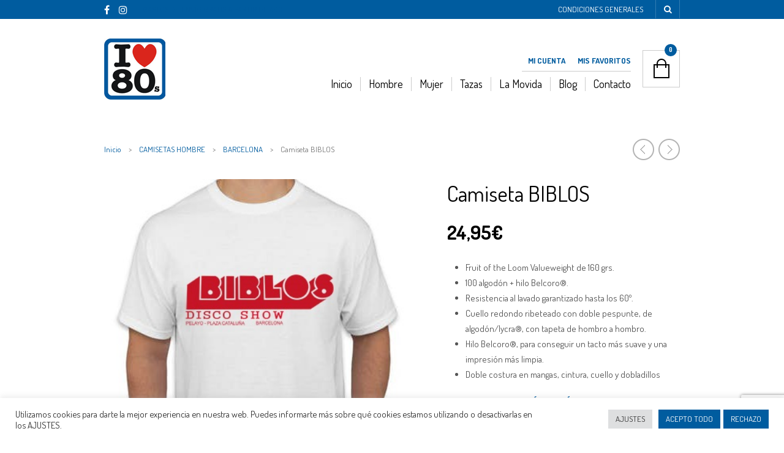

--- FILE ---
content_type: text/html; charset=UTF-8
request_url: https://ilove80s.es/producto/camiseta-biblos/
body_size: 45404
content:

<!DOCTYPE html>
<!--[if IE 8 ]><html class="ie ie8" lang="es"> <![endif]-->
<!--[if (gte IE 9)|!(IE)]><!--><html lang="es"> <!--<![endif]--><head>

<meta charset="UTF-8" />
<meta name="viewport" content="width=device-width, initial-scale=1, minimum-scale=1, maximum-scale=1, user-scalable=no" />

<link rel="profile" href="http://gmpg.org/xfn/11" />
<link rel="pingback" href="https://ilove80s.es/xmlrpc.php" />

<!-- ******************************************************************** -->
<!-- ************************ Custom Favicon **************************** -->
<!-- ******************************************************************** -->


<link rel="shortcut icon" href="https://ilove80s.es/wp-content/uploads/2017/06/logotip.png" />

<!-- <script type="text/javascript" src="https://maps.googleapis.com/maps/api/js"></script> -->

<!-- ******************************************************************** -->
<!-- *********************** Custom Javascript ************************** -->
<!-- ******************************************************************** -->


<!-- ******************************************************************** -->
<!-- *********************** WordPress wp_head() ************************ -->
<!-- ******************************************************************** -->
	
				<script>document.documentElement.className = document.documentElement.className + ' yes-js js_active js'</script>
			<title>Camiseta BIBLOS &#8211; ilove80s | Venta de Productos</title>
<meta name='robots' content='max-image-preview:large' />
<link rel='dns-prefetch' href='//capi-automation.s3.us-east-2.amazonaws.com' />
<link rel='dns-prefetch' href='//fonts.googleapis.com' />
<link rel="alternate" type="application/rss+xml" title="ilove80s | Venta de Productos &raquo; Feed" href="https://ilove80s.es/feed/" />
<link rel="alternate" type="application/rss+xml" title="ilove80s | Venta de Productos &raquo; Feed de los comentarios" href="https://ilove80s.es/comments/feed/" />
<link rel="alternate" type="application/rss+xml" title="ilove80s | Venta de Productos &raquo; Comentario Camiseta BIBLOS del feed" href="https://ilove80s.es/producto/camiseta-biblos/feed/" />
<link rel="alternate" title="oEmbed (JSON)" type="application/json+oembed" href="https://ilove80s.es/wp-json/oembed/1.0/embed?url=https%3A%2F%2Filove80s.es%2Fproducto%2Fcamiseta-biblos%2F" />
<link rel="alternate" title="oEmbed (XML)" type="text/xml+oembed" href="https://ilove80s.es/wp-json/oembed/1.0/embed?url=https%3A%2F%2Filove80s.es%2Fproducto%2Fcamiseta-biblos%2F&#038;format=xml" />
<style id='wp-img-auto-sizes-contain-inline-css' type='text/css'>
img:is([sizes=auto i],[sizes^="auto," i]){contain-intrinsic-size:3000px 1500px}
/*# sourceURL=wp-img-auto-sizes-contain-inline-css */
</style>
<link rel='stylesheet' id='theretailer-recent-posts-widget-css' href='https://ilove80s.es/wp-content/plugins/the-retailer-extender/includes/widgets/assets/css/recent-posts.css?ver=6.9' type='text/css' media='all' />
<style id='wp-emoji-styles-inline-css' type='text/css'>

	img.wp-smiley, img.emoji {
		display: inline !important;
		border: none !important;
		box-shadow: none !important;
		height: 1em !important;
		width: 1em !important;
		margin: 0 0.07em !important;
		vertical-align: -0.1em !important;
		background: none !important;
		padding: 0 !important;
	}
/*# sourceURL=wp-emoji-styles-inline-css */
</style>
<link rel='stylesheet' id='wp-block-library-css' href='https://ilove80s.es/wp-includes/css/dist/block-library/style.min.css?ver=6.9' type='text/css' media='all' />
<link rel='stylesheet' id='wc-blocks-style-css' href='https://ilove80s.es/wp-content/plugins/woocommerce/assets/client/blocks/wc-blocks.css?ver=wc-10.4.3' type='text/css' media='all' />
<style id='global-styles-inline-css' type='text/css'>
:root{--wp--preset--aspect-ratio--square: 1;--wp--preset--aspect-ratio--4-3: 4/3;--wp--preset--aspect-ratio--3-4: 3/4;--wp--preset--aspect-ratio--3-2: 3/2;--wp--preset--aspect-ratio--2-3: 2/3;--wp--preset--aspect-ratio--16-9: 16/9;--wp--preset--aspect-ratio--9-16: 9/16;--wp--preset--color--black: #000000;--wp--preset--color--cyan-bluish-gray: #abb8c3;--wp--preset--color--white: #ffffff;--wp--preset--color--pale-pink: #f78da7;--wp--preset--color--vivid-red: #cf2e2e;--wp--preset--color--luminous-vivid-orange: #ff6900;--wp--preset--color--luminous-vivid-amber: #fcb900;--wp--preset--color--light-green-cyan: #7bdcb5;--wp--preset--color--vivid-green-cyan: #00d084;--wp--preset--color--pale-cyan-blue: #8ed1fc;--wp--preset--color--vivid-cyan-blue: #0693e3;--wp--preset--color--vivid-purple: #9b51e0;--wp--preset--gradient--vivid-cyan-blue-to-vivid-purple: linear-gradient(135deg,rgb(6,147,227) 0%,rgb(155,81,224) 100%);--wp--preset--gradient--light-green-cyan-to-vivid-green-cyan: linear-gradient(135deg,rgb(122,220,180) 0%,rgb(0,208,130) 100%);--wp--preset--gradient--luminous-vivid-amber-to-luminous-vivid-orange: linear-gradient(135deg,rgb(252,185,0) 0%,rgb(255,105,0) 100%);--wp--preset--gradient--luminous-vivid-orange-to-vivid-red: linear-gradient(135deg,rgb(255,105,0) 0%,rgb(207,46,46) 100%);--wp--preset--gradient--very-light-gray-to-cyan-bluish-gray: linear-gradient(135deg,rgb(238,238,238) 0%,rgb(169,184,195) 100%);--wp--preset--gradient--cool-to-warm-spectrum: linear-gradient(135deg,rgb(74,234,220) 0%,rgb(151,120,209) 20%,rgb(207,42,186) 40%,rgb(238,44,130) 60%,rgb(251,105,98) 80%,rgb(254,248,76) 100%);--wp--preset--gradient--blush-light-purple: linear-gradient(135deg,rgb(255,206,236) 0%,rgb(152,150,240) 100%);--wp--preset--gradient--blush-bordeaux: linear-gradient(135deg,rgb(254,205,165) 0%,rgb(254,45,45) 50%,rgb(107,0,62) 100%);--wp--preset--gradient--luminous-dusk: linear-gradient(135deg,rgb(255,203,112) 0%,rgb(199,81,192) 50%,rgb(65,88,208) 100%);--wp--preset--gradient--pale-ocean: linear-gradient(135deg,rgb(255,245,203) 0%,rgb(182,227,212) 50%,rgb(51,167,181) 100%);--wp--preset--gradient--electric-grass: linear-gradient(135deg,rgb(202,248,128) 0%,rgb(113,206,126) 100%);--wp--preset--gradient--midnight: linear-gradient(135deg,rgb(2,3,129) 0%,rgb(40,116,252) 100%);--wp--preset--font-size--small: 13px;--wp--preset--font-size--medium: 20px;--wp--preset--font-size--large: 36px;--wp--preset--font-size--x-large: 42px;--wp--preset--spacing--20: 0.44rem;--wp--preset--spacing--30: 0.67rem;--wp--preset--spacing--40: 1rem;--wp--preset--spacing--50: 1.5rem;--wp--preset--spacing--60: 2.25rem;--wp--preset--spacing--70: 3.38rem;--wp--preset--spacing--80: 5.06rem;--wp--preset--shadow--natural: 6px 6px 9px rgba(0, 0, 0, 0.2);--wp--preset--shadow--deep: 12px 12px 50px rgba(0, 0, 0, 0.4);--wp--preset--shadow--sharp: 6px 6px 0px rgba(0, 0, 0, 0.2);--wp--preset--shadow--outlined: 6px 6px 0px -3px rgb(255, 255, 255), 6px 6px rgb(0, 0, 0);--wp--preset--shadow--crisp: 6px 6px 0px rgb(0, 0, 0);}:where(.is-layout-flex){gap: 0.5em;}:where(.is-layout-grid){gap: 0.5em;}body .is-layout-flex{display: flex;}.is-layout-flex{flex-wrap: wrap;align-items: center;}.is-layout-flex > :is(*, div){margin: 0;}body .is-layout-grid{display: grid;}.is-layout-grid > :is(*, div){margin: 0;}:where(.wp-block-columns.is-layout-flex){gap: 2em;}:where(.wp-block-columns.is-layout-grid){gap: 2em;}:where(.wp-block-post-template.is-layout-flex){gap: 1.25em;}:where(.wp-block-post-template.is-layout-grid){gap: 1.25em;}.has-black-color{color: var(--wp--preset--color--black) !important;}.has-cyan-bluish-gray-color{color: var(--wp--preset--color--cyan-bluish-gray) !important;}.has-white-color{color: var(--wp--preset--color--white) !important;}.has-pale-pink-color{color: var(--wp--preset--color--pale-pink) !important;}.has-vivid-red-color{color: var(--wp--preset--color--vivid-red) !important;}.has-luminous-vivid-orange-color{color: var(--wp--preset--color--luminous-vivid-orange) !important;}.has-luminous-vivid-amber-color{color: var(--wp--preset--color--luminous-vivid-amber) !important;}.has-light-green-cyan-color{color: var(--wp--preset--color--light-green-cyan) !important;}.has-vivid-green-cyan-color{color: var(--wp--preset--color--vivid-green-cyan) !important;}.has-pale-cyan-blue-color{color: var(--wp--preset--color--pale-cyan-blue) !important;}.has-vivid-cyan-blue-color{color: var(--wp--preset--color--vivid-cyan-blue) !important;}.has-vivid-purple-color{color: var(--wp--preset--color--vivid-purple) !important;}.has-black-background-color{background-color: var(--wp--preset--color--black) !important;}.has-cyan-bluish-gray-background-color{background-color: var(--wp--preset--color--cyan-bluish-gray) !important;}.has-white-background-color{background-color: var(--wp--preset--color--white) !important;}.has-pale-pink-background-color{background-color: var(--wp--preset--color--pale-pink) !important;}.has-vivid-red-background-color{background-color: var(--wp--preset--color--vivid-red) !important;}.has-luminous-vivid-orange-background-color{background-color: var(--wp--preset--color--luminous-vivid-orange) !important;}.has-luminous-vivid-amber-background-color{background-color: var(--wp--preset--color--luminous-vivid-amber) !important;}.has-light-green-cyan-background-color{background-color: var(--wp--preset--color--light-green-cyan) !important;}.has-vivid-green-cyan-background-color{background-color: var(--wp--preset--color--vivid-green-cyan) !important;}.has-pale-cyan-blue-background-color{background-color: var(--wp--preset--color--pale-cyan-blue) !important;}.has-vivid-cyan-blue-background-color{background-color: var(--wp--preset--color--vivid-cyan-blue) !important;}.has-vivid-purple-background-color{background-color: var(--wp--preset--color--vivid-purple) !important;}.has-black-border-color{border-color: var(--wp--preset--color--black) !important;}.has-cyan-bluish-gray-border-color{border-color: var(--wp--preset--color--cyan-bluish-gray) !important;}.has-white-border-color{border-color: var(--wp--preset--color--white) !important;}.has-pale-pink-border-color{border-color: var(--wp--preset--color--pale-pink) !important;}.has-vivid-red-border-color{border-color: var(--wp--preset--color--vivid-red) !important;}.has-luminous-vivid-orange-border-color{border-color: var(--wp--preset--color--luminous-vivid-orange) !important;}.has-luminous-vivid-amber-border-color{border-color: var(--wp--preset--color--luminous-vivid-amber) !important;}.has-light-green-cyan-border-color{border-color: var(--wp--preset--color--light-green-cyan) !important;}.has-vivid-green-cyan-border-color{border-color: var(--wp--preset--color--vivid-green-cyan) !important;}.has-pale-cyan-blue-border-color{border-color: var(--wp--preset--color--pale-cyan-blue) !important;}.has-vivid-cyan-blue-border-color{border-color: var(--wp--preset--color--vivid-cyan-blue) !important;}.has-vivid-purple-border-color{border-color: var(--wp--preset--color--vivid-purple) !important;}.has-vivid-cyan-blue-to-vivid-purple-gradient-background{background: var(--wp--preset--gradient--vivid-cyan-blue-to-vivid-purple) !important;}.has-light-green-cyan-to-vivid-green-cyan-gradient-background{background: var(--wp--preset--gradient--light-green-cyan-to-vivid-green-cyan) !important;}.has-luminous-vivid-amber-to-luminous-vivid-orange-gradient-background{background: var(--wp--preset--gradient--luminous-vivid-amber-to-luminous-vivid-orange) !important;}.has-luminous-vivid-orange-to-vivid-red-gradient-background{background: var(--wp--preset--gradient--luminous-vivid-orange-to-vivid-red) !important;}.has-very-light-gray-to-cyan-bluish-gray-gradient-background{background: var(--wp--preset--gradient--very-light-gray-to-cyan-bluish-gray) !important;}.has-cool-to-warm-spectrum-gradient-background{background: var(--wp--preset--gradient--cool-to-warm-spectrum) !important;}.has-blush-light-purple-gradient-background{background: var(--wp--preset--gradient--blush-light-purple) !important;}.has-blush-bordeaux-gradient-background{background: var(--wp--preset--gradient--blush-bordeaux) !important;}.has-luminous-dusk-gradient-background{background: var(--wp--preset--gradient--luminous-dusk) !important;}.has-pale-ocean-gradient-background{background: var(--wp--preset--gradient--pale-ocean) !important;}.has-electric-grass-gradient-background{background: var(--wp--preset--gradient--electric-grass) !important;}.has-midnight-gradient-background{background: var(--wp--preset--gradient--midnight) !important;}.has-small-font-size{font-size: var(--wp--preset--font-size--small) !important;}.has-medium-font-size{font-size: var(--wp--preset--font-size--medium) !important;}.has-large-font-size{font-size: var(--wp--preset--font-size--large) !important;}.has-x-large-font-size{font-size: var(--wp--preset--font-size--x-large) !important;}
/*# sourceURL=global-styles-inline-css */
</style>

<style id='classic-theme-styles-inline-css' type='text/css'>
/*! This file is auto-generated */
.wp-block-button__link{color:#fff;background-color:#32373c;border-radius:9999px;box-shadow:none;text-decoration:none;padding:calc(.667em + 2px) calc(1.333em + 2px);font-size:1.125em}.wp-block-file__button{background:#32373c;color:#fff;text-decoration:none}
/*# sourceURL=/wp-includes/css/classic-themes.min.css */
</style>
<link rel='stylesheet' id='gbt_18_tr_posts_grid_styles-css' href='https://ilove80s.es/wp-content/plugins/the-retailer-extender/includes/gbt-blocks/posts_grid/assets/css/style.css?ver=6.9' type='text/css' media='all' />
<link rel='stylesheet' id='gbt_18_tr_banner_styles-css' href='https://ilove80s.es/wp-content/plugins/the-retailer-extender/includes/gbt-blocks/banner/assets/css/style.css?ver=6.9' type='text/css' media='all' />
<link rel='stylesheet' id='gbt_18_tr_slider_styles-css' href='https://ilove80s.es/wp-content/plugins/the-retailer-extender/includes/gbt-blocks/slider/assets/css/frontend/style.css?ver=6.9' type='text/css' media='all' />
<link rel='stylesheet' id='contact-form-7-css' href='https://ilove80s.es/wp-content/plugins/contact-form-7/includes/css/styles.css?ver=6.1.4' type='text/css' media='all' />
<link rel='stylesheet' id='cookie-law-info-css' href='https://ilove80s.es/wp-content/plugins/cookie-law-info/legacy/public/css/cookie-law-info-public.css?ver=3.3.9.1' type='text/css' media='all' />
<link rel='stylesheet' id='cookie-law-info-gdpr-css' href='https://ilove80s.es/wp-content/plugins/cookie-law-info/legacy/public/css/cookie-law-info-gdpr.css?ver=3.3.9.1' type='text/css' media='all' />
<link rel='stylesheet' id='woocommerce-layout-css' href='https://ilove80s.es/wp-content/plugins/woocommerce/assets/css/woocommerce-layout.css?ver=10.4.3' type='text/css' media='all' />
<link rel='stylesheet' id='woocommerce-smallscreen-css' href='https://ilove80s.es/wp-content/plugins/woocommerce/assets/css/woocommerce-smallscreen.css?ver=10.4.3' type='text/css' media='only screen and (max-width: 768px)' />
<link rel='stylesheet' id='woocommerce-general-css' href='https://ilove80s.es/wp-content/plugins/woocommerce/assets/css/woocommerce.css?ver=10.4.3' type='text/css' media='all' />
<style id='woocommerce-inline-inline-css' type='text/css'>
.woocommerce form .form-row .required { visibility: visible; }
/*# sourceURL=woocommerce-inline-inline-css */
</style>
<link rel='stylesheet' id='wpcf7-redirect-script-frontend-css' href='https://ilove80s.es/wp-content/plugins/wpcf7-redirect/build/assets/frontend-script.css?ver=2c532d7e2be36f6af233' type='text/css' media='all' />
<link rel='stylesheet' id='jquery-selectBox-css' href='https://ilove80s.es/wp-content/plugins/yith-woocommerce-wishlist/assets/css/jquery.selectBox.css?ver=1.2.0' type='text/css' media='all' />
<link rel='stylesheet' id='woocommerce_prettyPhoto_css-css' href='//ilove80s.es/wp-content/plugins/woocommerce/assets/css/prettyPhoto.css?ver=3.1.6' type='text/css' media='all' />
<link rel='stylesheet' id='yith-wcwl-main-css' href='https://ilove80s.es/wp-content/plugins/yith-woocommerce-wishlist/assets/css/style.css?ver=4.11.0' type='text/css' media='all' />
<style id='yith-wcwl-main-inline-css' type='text/css'>
 :root { --rounded-corners-radius: 16px; --add-to-cart-rounded-corners-radius: 16px; --feedback-duration: 3s } 
 :root { --rounded-corners-radius: 16px; --add-to-cart-rounded-corners-radius: 16px; --feedback-duration: 3s } 
/*# sourceURL=yith-wcwl-main-inline-css */
</style>
<link rel='stylesheet' id='theretailer-googlefonts-css' href='https://fonts.googleapis.com/css?family=Dosis%3A300%2C300italic%2C400%2C400italic%2C700%2C700italic%2C900%2C900italic%7CDosis%3A300%2C300italic%2C400%2C400italic%2C700%2C700italic%2C900%2C900italic%27+rel%3D%27stylesheet%27+type%3D%27text%2Fcss&#038;ver=6.9' type='text/css' media='all' />
<link rel='stylesheet' id='theretailer-social-media-styles-css' href='https://ilove80s.es/wp-content/plugins/the-retailer-extender/includes/social-media/assets/css/social-media.css?ver=6.9' type='text/css' media='all' />
<link rel='stylesheet' id='tr-category-header-styles-css' href='https://ilove80s.es/wp-content/plugins/the-retailer-extender/includes/addons/assets/css/wc-category-header-image.css?ver=6.9' type='text/css' media='all' />
<link rel='stylesheet' id='getbowtied-font-awesome-css' href='https://ilove80s.es/wp-content/themes/theretailer/fonts/font-awesome/css/font-awesome.min.css?ver=4.6.3' type='text/css' media='all' />
<link rel='stylesheet' id='getbowtied-fonts-css' href='https://ilove80s.es/wp-content/themes/theretailer/fonts/getbowtied-fonts/style.css?ver=1.0' type='text/css' media='all' />
<link rel='stylesheet' id='theme-fonts-css' href='https://ilove80s.es/wp-content/themes/theretailer/fonts/theme-fonts/style.css?ver=1.0' type='text/css' media='all' />
<link rel='stylesheet' id='linea-fonts-css' href='https://ilove80s.es/wp-content/themes/theretailer/fonts/linea-fonts/styles.css?ver=1.0' type='text/css' media='all' />
<link rel='stylesheet' id='owl-carousel-css' href='https://ilove80s.es/wp-content/themes/theretailer/css/owl/owl.carousel.css?ver=v1.3.3' type='text/css' media='all' />
<link rel='stylesheet' id='select2-css' href='https://ilove80s.es/wp-content/plugins/woocommerce/assets/css/select2.css?ver=10.4.3' type='text/css' media='all' />
<link rel='stylesheet' id='fresco-css' href='https://ilove80s.es/wp-content/themes/theretailer/css/fresco/fresco.css?ver=1.2.7' type='text/css' media='all' />
<link rel='stylesheet' id='getbowtied_swiper_styles-css' href='https://ilove80s.es/wp-content/themes/theretailer/css/swiper.css?ver=3.3.1' type='text/css' media='all' />
<link rel='stylesheet' id='stylesheet-css' href='https://ilove80s.es/wp-content/themes/theretailer-child/style.css' type='text/css' media='all' />
<link rel='stylesheet' id='the_retailer_gutenberg-css' href='https://ilove80s.es/wp-content/themes/theretailer/css/gutenberg.css?ver=1.0' type='text/css' media='all' />
<script type="text/javascript" src="https://ilove80s.es/wp-includes/js/jquery/jquery.min.js?ver=3.7.1" id="jquery-core-js"></script>
<script type="text/javascript" src="https://ilove80s.es/wp-includes/js/jquery/jquery-migrate.min.js?ver=3.4.1" id="jquery-migrate-js"></script>
<script type="text/javascript" src="https://ilove80s.es/wp-content/plugins/the-retailer-extender/includes/gbt-blocks/slider/assets/js/slider.js?ver=6.9" id="gbt_18_tr_slider_script-js"></script>
<script type="text/javascript" src="https://ilove80s.es/wp-includes/js/dist/hooks.min.js?ver=dd5603f07f9220ed27f1" id="wp-hooks-js"></script>
<script type="text/javascript" id="cookie-law-info-js-extra">
/* <![CDATA[ */
var Cli_Data = {"nn_cookie_ids":["cookies.js","CookieLawInfoConsent","cookielawinfo-checkbox-advertisement","_fbp","test_cookie","fr","_ga_B3P4Y3LCWT","_ga","_gcl_au","_gid","_gat_gtag_UA_127834130_1","mailchimp_landing_site"],"cookielist":[],"non_necessary_cookies":{"necessary":["CookieLawInfoConsent"],"functional":["mailchimp_landing_site"],"analytics":["_ga_B3P4Y3LCWT","_ga","_gcl_au","_gid","_gat_gtag_UA_127834130_1"],"advertisement":["_fbp","test_cookie","fr"],"others":["cookies.js"]},"ccpaEnabled":"","ccpaRegionBased":"","ccpaBarEnabled":"","strictlyEnabled":["necessary","obligatoire"],"ccpaType":"gdpr","js_blocking":"1","custom_integration":"","triggerDomRefresh":"","secure_cookies":""};
var cli_cookiebar_settings = {"animate_speed_hide":"500","animate_speed_show":"500","background":"#ffffff","border":"#b1a6a6c2","border_on":"","button_1_button_colour":"#005c9f","button_1_button_hover":"#004a7f","button_1_link_colour":"#fff","button_1_as_button":"1","button_1_new_win":"","button_2_button_colour":"#333","button_2_button_hover":"#292929","button_2_link_colour":"#444","button_2_as_button":"","button_2_hidebar":"","button_3_button_colour":"#005c9f","button_3_button_hover":"#004a7f","button_3_link_colour":"#ffffff","button_3_as_button":"1","button_3_new_win":"","button_4_button_colour":"#dedfe0","button_4_button_hover":"#b2b2b3","button_4_link_colour":"#333333","button_4_as_button":"1","button_7_button_colour":"#005c9f","button_7_button_hover":"#004a7f","button_7_link_colour":"#fff","button_7_as_button":"1","button_7_new_win":"","font_family":"inherit","header_fix":"","notify_animate_hide":"1","notify_animate_show":"","notify_div_id":"#cookie-law-info-bar","notify_position_horizontal":"right","notify_position_vertical":"bottom","scroll_close":"","scroll_close_reload":"","accept_close_reload":"","reject_close_reload":"","showagain_tab":"1","showagain_background":"#fff","showagain_border":"#000","showagain_div_id":"#cookie-law-info-again","showagain_x_position":"100px","text":"#333333","show_once_yn":"","show_once":"10000","logging_on":"","as_popup":"","popup_overlay":"1","bar_heading_text":"","cookie_bar_as":"banner","popup_showagain_position":"bottom-right","widget_position":"left"};
var log_object = {"ajax_url":"https://ilove80s.es/wp-admin/admin-ajax.php"};
//# sourceURL=cookie-law-info-js-extra
/* ]]> */
</script>
<script type="text/javascript" src="https://ilove80s.es/wp-content/plugins/cookie-law-info/legacy/public/js/cookie-law-info-public.js?ver=3.3.9.1" id="cookie-law-info-js"></script>
<script type="text/javascript" src="https://ilove80s.es/wp-content/plugins/woocommerce/assets/js/jquery-blockui/jquery.blockUI.min.js?ver=2.7.0-wc.10.4.3" id="wc-jquery-blockui-js" data-wp-strategy="defer"></script>
<script type="text/javascript" id="wc-add-to-cart-js-extra">
/* <![CDATA[ */
var wc_add_to_cart_params = {"ajax_url":"/wp-admin/admin-ajax.php","wc_ajax_url":"/?wc-ajax=%%endpoint%%","i18n_view_cart":"Ver carrito","cart_url":"https://ilove80s.es/micarrito/","is_cart":"","cart_redirect_after_add":"no"};
//# sourceURL=wc-add-to-cart-js-extra
/* ]]> */
</script>
<script type="text/javascript" src="https://ilove80s.es/wp-content/plugins/woocommerce/assets/js/frontend/add-to-cart.min.js?ver=10.4.3" id="wc-add-to-cart-js" data-wp-strategy="defer"></script>
<script type="text/javascript" id="wc-single-product-js-extra">
/* <![CDATA[ */
var wc_single_product_params = {"i18n_required_rating_text":"Por favor elige una puntuaci\u00f3n","i18n_rating_options":["1 de 5 estrellas","2 de 5 estrellas","3 de 5 estrellas","4 de 5 estrellas","5 de 5 estrellas"],"i18n_product_gallery_trigger_text":"Ver galer\u00eda de im\u00e1genes a pantalla completa","review_rating_required":"no","flexslider":{"rtl":false,"animation":"slide","smoothHeight":true,"directionNav":false,"controlNav":"thumbnails","slideshow":false,"animationSpeed":500,"animationLoop":false,"allowOneSlide":false},"zoom_enabled":"","zoom_options":[],"photoswipe_enabled":"","photoswipe_options":{"shareEl":false,"closeOnScroll":false,"history":false,"hideAnimationDuration":0,"showAnimationDuration":0},"flexslider_enabled":""};
//# sourceURL=wc-single-product-js-extra
/* ]]> */
</script>
<script type="text/javascript" src="https://ilove80s.es/wp-content/plugins/woocommerce/assets/js/frontend/single-product.min.js?ver=10.4.3" id="wc-single-product-js" defer="defer" data-wp-strategy="defer"></script>
<script type="text/javascript" src="https://ilove80s.es/wp-content/plugins/woocommerce/assets/js/js-cookie/js.cookie.min.js?ver=2.1.4-wc.10.4.3" id="wc-js-cookie-js" defer="defer" data-wp-strategy="defer"></script>
<script type="text/javascript" id="woocommerce-js-extra">
/* <![CDATA[ */
var woocommerce_params = {"ajax_url":"/wp-admin/admin-ajax.php","wc_ajax_url":"/?wc-ajax=%%endpoint%%","i18n_password_show":"Mostrar contrase\u00f1a","i18n_password_hide":"Ocultar contrase\u00f1a"};
//# sourceURL=woocommerce-js-extra
/* ]]> */
</script>
<script type="text/javascript" src="https://ilove80s.es/wp-content/plugins/woocommerce/assets/js/frontend/woocommerce.min.js?ver=10.4.3" id="woocommerce-js" defer="defer" data-wp-strategy="defer"></script>
<script type="text/javascript" src="https://ilove80s.es/wp-content/plugins/js_composer/assets/js/vendors/woocommerce-add-to-cart.js?ver=7.4" id="vc_woocommerce-add-to-cart-js-js"></script>
<script type="text/javascript" id="wpm-js-extra">
/* <![CDATA[ */
var wpm = {"ajax_url":"https://ilove80s.es/wp-admin/admin-ajax.php","root":"https://ilove80s.es/wp-json/","nonce_wp_rest":"daee012431","nonce_ajax":"cad79005b2"};
//# sourceURL=wpm-js-extra
/* ]]> */
</script>
<script type="text/javascript" src="https://ilove80s.es/wp-content/plugins/woocommerce-google-adwords-conversion-tracking-tag/js/public/free/wpm-public.p1.min.js?ver=1.54.1" id="wpm-js"></script>
<script type="text/javascript" src="https://ilove80s.es/wp-content/plugins/woocommerce/assets/js/select2/select2.full.min.js?ver=4.0.3-wc.10.4.3" id="wc-select2-js" defer="defer" data-wp-strategy="defer"></script>
<script></script><link rel="https://api.w.org/" href="https://ilove80s.es/wp-json/" /><link rel="alternate" title="JSON" type="application/json" href="https://ilove80s.es/wp-json/wp/v2/product/3338" /><link rel="EditURI" type="application/rsd+xml" title="RSD" href="https://ilove80s.es/xmlrpc.php?rsd" />
<meta name="generator" content="WordPress 6.9" />
<meta name="generator" content="WooCommerce 10.4.3" />
<link rel="canonical" href="https://ilove80s.es/producto/camiseta-biblos/" />
<link rel='shortlink' href='https://ilove80s.es/?p=3338' />

<!--BEGIN: TRACKING CODE MANAGER (v2.5.0) BY INTELLYWP.COM IN HEAD//-->
<!-- Facebook Pixel Code -->
<script>
  !function(f,b,e,v,n,t,s)
  {if(f.fbq)return;n=f.fbq=function(){n.callMethod?
  n.callMethod.apply(n,arguments):n.queue.push(arguments)};
  if(!f._fbq)f._fbq=n;n.push=n;n.loaded=!0;n.version='2.0';
  n.queue=[];t=b.createElement(e);t.async=!0;
  t.src=v;s=b.getElementsByTagName(e)[0];
  s.parentNode.insertBefore(t,s)}(window, document,'script',
  'https://connect.facebook.net/en_US/fbevents.js');
  fbq('init', '545719739228909');
  fbq('track', 'PageView');
</script>
<noscript><img height="1" width="1" src="https://www.facebook.com/tr?id=545719739228909&ev=PageView&noscript=1" /></noscript>
<!-- End Facebook Pixel Code -->
<!--END: https://wordpress.org/plugins/tracking-code-manager IN HEAD//--><!-- This site is powered by WooCommerce Redsys Gateway Light v.6.5.0 - https://es.wordpress.org/plugins/woo-redsys-gateway-light/ -->    <script type="text/javascript">
        var theretailer_ajaxurl = '/wp-admin/admin-ajax.php';
    </script>
	<noscript><style>.woocommerce-product-gallery{ opacity: 1 !important; }</style></noscript>
	
<!-- START Pixel Manager for WooCommerce -->

		<script>

			window.wpmDataLayer = window.wpmDataLayer || {};
			window.wpmDataLayer = Object.assign(window.wpmDataLayer, {"cart":{},"cart_item_keys":{},"version":{"number":"1.54.1","pro":false,"eligible_for_updates":false,"distro":"fms","beta":false,"show":true},"pixels":{"google":{"linker":{"settings":null},"user_id":false,"ads":{"conversion_ids":{"AW-781510665":"YiDXCO-N9o0BEInQ0_QC"},"dynamic_remarketing":{"status":true,"id_type":"post_id","send_events_with_parent_ids":true},"google_business_vertical":"retail","phone_conversion_number":"","phone_conversion_label":""},"analytics":{"ga4":{"measurement_id":"G-B3P4Y3LCWT","parameters":{},"mp_active":false,"debug_mode":false,"page_load_time_tracking":false},"id_type":"post_id"},"tag_id":"AW-781510665","tag_id_suppressed":[],"tag_gateway":{"measurement_path":""},"tcf_support":false,"consent_mode":{"is_active":true,"wait_for_update":500,"ads_data_redaction":false,"url_passthrough":true}}},"shop":{"list_name":"Product | Camiseta BIBLOS","list_id":"product_camiseta-biblos","page_type":"product","product_type":"variable","currency":"EUR","selectors":{"addToCart":[],"beginCheckout":[]},"order_duplication_prevention":true,"view_item_list_trigger":{"test_mode":false,"background_color":"green","opacity":0.5,"repeat":true,"timeout":1000,"threshold":0.8},"variations_output":false,"session_active":false},"page":{"id":3338,"title":"Camiseta BIBLOS","type":"product","categories":[],"parent":{"id":0,"title":"Camiseta BIBLOS","type":"product","categories":[]}},"general":{"user_logged_in":false,"scroll_tracking_thresholds":[],"page_id":3338,"exclude_domains":[],"server_2_server":{"active":false,"user_agent_exclude_patterns":[],"ip_exclude_list":[],"pageview_event_s2s":{"is_active":false,"pixels":[]}},"consent_management":{"explicit_consent":false,"restricted_regions":["ES"]},"lazy_load_pmw":false,"chunk_base_path":"https://ilove80s.es/wp-content/plugins/woocommerce-google-adwords-conversion-tracking-tag/js/public/free/","modules":{"load_deprecated_functions":false}}});

		</script>

		
<!-- END Pixel Manager for WooCommerce -->
			<meta name="pm-dataLayer-meta" content="3338" class="wpmProductId"
				  data-id="3338">
					<script>
			(window.wpmDataLayer = window.wpmDataLayer || {}).products                = window.wpmDataLayer.products || {};
			window.wpmDataLayer.products[3338] = {"id":"3338","sku":"","price":24.95,"brand":"","quantity":1,"dyn_r_ids":{"post_id":"3338","sku":3338,"gpf":"woocommerce_gpf_3338","gla":"gla_3338"},"is_variable":true,"type":"variable","name":"Camiseta BIBLOS","category":["BARCELONA","CAMISETAS HOMBRE"],"is_variation":false};
					</script>
					<meta name="pm-dataLayer-meta" content="3339" class="wpmProductId"
				  data-id="3339">
					<script>
			(window.wpmDataLayer = window.wpmDataLayer || {}).products                = window.wpmDataLayer.products || {};
			window.wpmDataLayer.products[3339] = {"id":"3339","sku":"","price":24.95,"brand":"","quantity":1,"dyn_r_ids":{"post_id":"3339","sku":3339,"gpf":"woocommerce_gpf_3339","gla":"gla_3339"},"is_variable":false,"type":"variation","name":"Camiseta BIBLOS","parent_id_dyn_r_ids":{"post_id":"3338","sku":3338,"gpf":"woocommerce_gpf_3338","gla":"gla_3338"},"parent_id":3338,"category":["BARCELONA","CAMISETAS HOMBRE"],"variant":"Talla: s","is_variation":true};
					</script>
					<meta name="pm-dataLayer-meta" content="3340" class="wpmProductId"
				  data-id="3340">
					<script>
			(window.wpmDataLayer = window.wpmDataLayer || {}).products                = window.wpmDataLayer.products || {};
			window.wpmDataLayer.products[3340] = {"id":"3340","sku":"","price":24.95,"brand":"","quantity":1,"dyn_r_ids":{"post_id":"3340","sku":3340,"gpf":"woocommerce_gpf_3340","gla":"gla_3340"},"is_variable":false,"type":"variation","name":"Camiseta BIBLOS","parent_id_dyn_r_ids":{"post_id":"3338","sku":3338,"gpf":"woocommerce_gpf_3338","gla":"gla_3338"},"parent_id":3338,"category":["BARCELONA","CAMISETAS HOMBRE"],"variant":"Talla: m","is_variation":true};
					</script>
					<meta name="pm-dataLayer-meta" content="3341" class="wpmProductId"
				  data-id="3341">
					<script>
			(window.wpmDataLayer = window.wpmDataLayer || {}).products                = window.wpmDataLayer.products || {};
			window.wpmDataLayer.products[3341] = {"id":"3341","sku":"","price":24.95,"brand":"","quantity":1,"dyn_r_ids":{"post_id":"3341","sku":3341,"gpf":"woocommerce_gpf_3341","gla":"gla_3341"},"is_variable":false,"type":"variation","name":"Camiseta BIBLOS","parent_id_dyn_r_ids":{"post_id":"3338","sku":3338,"gpf":"woocommerce_gpf_3338","gla":"gla_3338"},"parent_id":3338,"category":["BARCELONA","CAMISETAS HOMBRE"],"variant":"Talla: l","is_variation":true};
					</script>
					<meta name="pm-dataLayer-meta" content="3342" class="wpmProductId"
				  data-id="3342">
					<script>
			(window.wpmDataLayer = window.wpmDataLayer || {}).products                = window.wpmDataLayer.products || {};
			window.wpmDataLayer.products[3342] = {"id":"3342","sku":"","price":24.95,"brand":"","quantity":1,"dyn_r_ids":{"post_id":"3342","sku":3342,"gpf":"woocommerce_gpf_3342","gla":"gla_3342"},"is_variable":false,"type":"variation","name":"Camiseta BIBLOS","parent_id_dyn_r_ids":{"post_id":"3338","sku":3338,"gpf":"woocommerce_gpf_3338","gla":"gla_3338"},"parent_id":3338,"category":["BARCELONA","CAMISETAS HOMBRE"],"variant":"Talla: xl","is_variation":true};
					</script>
					<meta name="pm-dataLayer-meta" content="3343" class="wpmProductId"
				  data-id="3343">
					<script>
			(window.wpmDataLayer = window.wpmDataLayer || {}).products                = window.wpmDataLayer.products || {};
			window.wpmDataLayer.products[3343] = {"id":"3343","sku":"","price":24.95,"brand":"","quantity":1,"dyn_r_ids":{"post_id":"3343","sku":3343,"gpf":"woocommerce_gpf_3343","gla":"gla_3343"},"is_variable":false,"type":"variation","name":"Camiseta BIBLOS","parent_id_dyn_r_ids":{"post_id":"3338","sku":3338,"gpf":"woocommerce_gpf_3338","gla":"gla_3338"},"parent_id":3338,"category":["BARCELONA","CAMISETAS HOMBRE"],"variant":"Talla: xxl","is_variation":true};
					</script>
					<meta name="pm-dataLayer-meta" content="3344" class="wpmProductId"
				  data-id="3344">
					<script>
			(window.wpmDataLayer = window.wpmDataLayer || {}).products                = window.wpmDataLayer.products || {};
			window.wpmDataLayer.products[3344] = {"id":"3344","sku":"","price":24.95,"brand":"","quantity":1,"dyn_r_ids":{"post_id":"3344","sku":3344,"gpf":"woocommerce_gpf_3344","gla":"gla_3344"},"is_variable":false,"type":"variation","name":"Camiseta BIBLOS","parent_id_dyn_r_ids":{"post_id":"3338","sku":3338,"gpf":"woocommerce_gpf_3338","gla":"gla_3338"},"parent_id":3338,"category":["BARCELONA","CAMISETAS HOMBRE"],"variant":"Talla: xxxl","is_variation":true};
					</script>
					<script  type="text/javascript">
				!function(f,b,e,v,n,t,s){if(f.fbq)return;n=f.fbq=function(){n.callMethod?
					n.callMethod.apply(n,arguments):n.queue.push(arguments)};if(!f._fbq)f._fbq=n;
					n.push=n;n.loaded=!0;n.version='2.0';n.queue=[];t=b.createElement(e);t.async=!0;
					t.src=v;s=b.getElementsByTagName(e)[0];s.parentNode.insertBefore(t,s)}(window,
					document,'script','https://connect.facebook.net/en_US/fbevents.js');
			</script>
			<!-- WooCommerce Facebook Integration Begin -->
			<script  type="text/javascript">

				fbq('init', '1019091138277005', {}, {
    "agent": "woocommerce_2-10.4.3-3.5.15"
});

				document.addEventListener( 'DOMContentLoaded', function() {
					// Insert placeholder for events injected when a product is added to the cart through AJAX.
					document.body.insertAdjacentHTML( 'beforeend', '<div class=\"wc-facebook-pixel-event-placeholder\"></div>' );
				}, false );

			</script>
			<!-- WooCommerce Facebook Integration End -->
			<meta name="generator" content="Powered by WPBakery Page Builder - drag and drop page builder for WordPress."/>
<link rel="icon" href="https://ilove80s.es/wp-content/uploads/2017/06/cropped-ILOVE80_mediano-32x32.jpg" sizes="32x32" />
<link rel="icon" href="https://ilove80s.es/wp-content/uploads/2017/06/cropped-ILOVE80_mediano-192x192.jpg" sizes="192x192" />
<link rel="apple-touch-icon" href="https://ilove80s.es/wp-content/uploads/2017/06/cropped-ILOVE80_mediano-180x180.jpg" />
<meta name="msapplication-TileImage" content="https://ilove80s.es/wp-content/uploads/2017/06/cropped-ILOVE80_mediano-270x270.jpg" />
	
	<!-- ******************************************************************** -->
	<!-- Custom CSS Codes -->
	<!-- ******************************************************************** -->
    
    	
		
	
	<!--woocommerce rating-->
	
			
		<!--rating stars-->
		<style>
			.reviews_nr {
				display:inline-block;
				font-size:13px;
				line-height: 1.53em;
				padding:1px 6px 0 0;
			}

	
			.woocommerce .star-rating,
			.woocommerce-page .star-rating,
			.star-rating
			{
				font-size:10px;
				margin:5px 0;
				float: none;
				height: 1em;
				line-height: 1em;
				overflow: hidden;
				position: relative;
			}
			
			.woocommerce .star-rating:before,
			.woocommerce-page .star-rating:before,
			.star-rating:before
			{
				font-family: FontAwesome;
				font-style: normal;
				font-weight: normal;
				text-decoration: inherit;
				content: "\f005\f005\f005\f005\f005";
				color: #d3ced2;
				
				float: left;
				left: 0;
				position: absolute;
				top: 0;
			}
			
			.woocommerce .star-rating span,
			.woocommerce-page .star-rating span,
			.star-rating span
			{
				float: left;
				overflow: hidden;
				padding-top: 1.5em;
				position: absolute;
				left: 0;
				top: 0;
			}
			
			.woocommerce .star-rating span:before,
			.woocommerce-page .star-rating span:before,
			.star-rating span:before
			{
				font-family: FontAwesome;
				font-style: normal;
				font-weight: normal;
				text-decoration: inherit;
				content: "\f005\f005\f005\f005\f005";
				
				position: absolute;
				top: 0;
				left: 0;
			}
			
			.woocommerce .product_item .star-rating,
			.woocommerce-page .product_item .star-rating,
			.product_item .star-rating
			{
				font-size: 10px;
				width: 55px;
				margin:3px 0 8px;
				top: 2px;
			}
			
			.woocommerce div.product .woocommerce-product-rating
			{
				text-align: left;
				margin-bottom: 20px;
			}
			
			.woocommerce div.product .woocommerce-review-link
			{
				margin-right: 7px;
			}
			
			.woocommerce .woocommerce-product-rating .star-rating
			{
				display: inline-block;
				float: none;
				font-size: 10px;
				line-height: 12px;
				width: 46px;
				margin: 0px;
				
				position: relative;
				top: 0px;
			}
			
			.woocommerce #reviews .star-rating,
			.woocommerce-page #reviews .star-rating
			{
				font-size: 10px;
				width: 46px;
				float: right;
				top: -1px;
				margin-right:0px;
			}
			
			.woocommerce .comment-form-rating p.stars,
			.woocommerce-page .comment-form-rating p.stars
			{
				font-size: 0.75rem;
				margin-top: 2px !important;
			}
			
			.woocommerce p.stars a.star-1,
			.woocommerce p.stars a.star-2,
			.woocommerce p.stars a.star-3,
			.woocommerce p.stars a.star-4,
			.woocommerce p.stars a.star-5,
			.woocommerce-page p.stars a.star-1,
			.woocommerce-page p.stars a.star-2,
			.woocommerce-page p.stars a.star-3,
			.woocommerce-page p.stars a.star-4,
			.woocommerce-page p.stars a.star-5
			{
				border: none;
				color: #bbb;
			}
			
			.woocommerce p.stars a.star-1:after,
			.woocommerce p.stars a.star-2:after,
			.woocommerce p.stars a.star-3:after,
			.woocommerce p.stars a.star-4:after,
			.woocommerce p.stars a.star-5:after,
			.woocommerce-page p.stars a.star-1:after,
			.woocommerce-page p.stars a.star-2:after,
			.woocommerce-page p.stars a.star-3:after,
			.woocommerce-page p.stars a.star-4:after,
			.woocommerce-page p.stars a.star-5:after
			{
				display: inline-block;
				font-family: FontAwesome;
				font-style: normal;
				font-weight: normal;
				line-height: 1;
				-webkit-font-smoothing: antialiased;
				-moz-osx-font-smoothing: grayscale;
			}
			
			.woocommerce p.stars a.star-1:after,
			.woocommerce-page p.stars a.star-1:after,
			.woocommerce p.stars a.star-1.active:after,
			.woocommerce p.stars a.star-1:hover:after,
			.woocommerce-page p.stars a.star-1.active:after,
			.woocommerce-page p.stars a.star-1:hover:after
			{
				content: "\f005";
			}
			
			.woocommerce p.stars a.star-2:after,
			.woocommerce-page p.stars a.star-2:after,
			.woocommerce p.stars a.star-2.active:after,
			.woocommerce p.stars a.star-2:hover:after,
			.woocommerce-page p.stars a.star-2.active:after,
			.woocommerce-page p.stars a.star-2:hover:after
			{
				content: "\f005\f005";
			}
			
			.woocommerce p.stars a.star-3:after,
			.woocommerce-page p.stars a.star-3:after,
			.woocommerce p.stars a.star-3.active:after,
			.woocommerce p.stars a.star-3:hover:after,
			.woocommerce-page p.stars a.star-3.active:after,
			.woocommerce-page p.stars a.star-3:hover:after
			{
				content: "\f005\f005\f005";
			}
			
			.woocommerce p.stars a.star-4:after,
			.woocommerce-page p.stars a.star-4:after,
			.woocommerce p.stars a.star-4.active:after,
			.woocommerce p.stars a.star-4:hover:after,
			.woocommerce-page p.stars a.star-4.active:after,
			.woocommerce-page p.stars a.star-4:hover:after
			{
				content: "\f005\f005\f005\f005";
			}
			
			.woocommerce p.stars a.star-5:after,
			.woocommerce-page p.stars a.star-5:after,
			.woocommerce p.stars a.star-5.active:after,
			.woocommerce p.stars a.star-5:hover:after,
			.woocommerce-page p.stars a.star-5.active:after,
			.woocommerce-page p.stars a.star-5:hover:after
			{
				content: "\f005\f005\f005\f005\f005";
			}
			
			.slider.style_1 .star-rating span
			{
				color: #fff;
			}
			
		</style>
		
		
	
			
	<style>
	
	/***************************************************************/
	/****************************** Body ***************************/
	/***************************************************************/
	
	body {
				background-color:#fff;
					}
	
	/***************************************************************/
	/************************** Main font **************************/
	/***************************************************************/
	
	body,#respond #author,#respond #email,#respond #url,#respond #comment,.ctextfield,.cselect,.ctextarea,.ccheckbox_group label,.cradio_group label,.gbtr_light_footer_no_widgets,.gbtr_widget_footer_from_the_blog .gbtr_widget_item_title,.widget input[type=text],.widget input[type=password], .widget input[type=search], .widget select,.gbtr_tools_search_inputtext,.gbtr_second_menu,.gbtr_little_shopping_bag .overview,.gbtr_featured_section_title,h1.entry-title,h1.page-title,h1.entry-title a,h1.page-title a,em.items_found_cart,.product_item p,div.product .product_title,#content div.product .product_title,.gbtr_product_description,div.product form.cart .variations .value select,#content div.product form.cart .variations .value select,div.product div.product_meta,#content div.product div.product_meta,div.product .woocommerce_tabs .panel,#content div.product .woocommerce_tabs .panel,#content div.product div.product_meta,div.product .woocommerce-tabs .panel,#content div.product .woocommerce-tabs .panel,.coupon .input-text,.cart_totals .shipping td,.shipping_calculator h3,.checkout h3,.gbtr_checkout_method_header,.checkout .input-text,.checkout #shiptobilling label,table.shop_table tfoot .shipping td,.gbtr_checkout_login .input-text,table.my_account orders .order-number a,.myaccount_user,.order-info,.myaccount_user span, .track_order p:first-child, .order-info span,.gbtr_my_account_wrapper input,.gbtr_my_account_wrapper select,.gbtr_login_register_wrapper h2,.gbtr_login_register_wrapper input,.sf-menu li li a,div.product form.cart .variations .reset_variations,#content div.product form.cart .variations .reset_variations,.shortcode_banner_simple_inside h3,.shortcode_banner_simple_inside h3 strong,.woocommerce_message a.button,.mc_var_label,form .form-row .input-text,.shipping-calculator-form .select2-selection__rendered,
	form .form-row textarea, form .form-row select,#icl_lang_sel_widget a,#megaMenu ul.megaMenu li li li a span, #megaMenu ul.megaMenu li li li span.um-anchoremulator span, .group_table .label a,.wpcf7 input,.wpcf7 textarea,#ship-to-different-address label,#ship-to-different-address .checkbox,
	.wpcf7 select, .cart_list_product_title, .wpb_tabs .ui-widget, .minicart_product, table.my_account_orders td.order-total, .select2-search input
	{
		font-family: 'Dosis', Arial, Helvetica, sans-serif !important;
	}
	
	/********************************************************************/
	/************************** Secondary font **************************/
	/********************************************************************/
	
	.shortcode_banner_simple_inside h4, .shortcode_banner_simple_height h4, .shortcode_banner_simple_bullet,.shortcode_banner_simple_height_bullet, .main-navigation .mega-menu > ul > li > a,.cbutton,.widget h4.widget-title,.widget input[type=submit],.widget.widget_shopping_cart .total,.widget.widget_shopping_cart .total strong,ul.product_list_widget span.amount,.gbtr_tools_info,.gbtr_tools_account,.gbtr_little_shopping_bag .title,.product_item h3,.product_item .price,a.button,button.button,input.button,#respond input#submit,#content input.button,div.product .product_brand,div.product .summary span.price,div.product .summary p.price,#content div.product .summary span.price,#content div.product .summary p.price,.quantity input.qty,#content .quantity input.qty,div.product form.cart .variations .label,#content div.product form.cart .variations .label,.gbtr_product_share ul li a,div.product .woocommerce_tabs ul.tabs li a,#content div.product .woocommerce_tabs ul.tabs li a,div.product .woocommerce-tabs ul.tabs li a,#content div.product .woocommerce-tabs ul.tabs li a,table.shop_table th,table.shop_table .product-name .category,table.shop_table td.product-subtotal,.coupon .button-coupon,.cart_totals th,.cart_totals td,form .form-row label,table.shop_table td.product-quantity,table.shop_table td.product-name .product_brand,table.shop_table td.product-total,table.shop_table tfoot th,table.shop_table tfoot td,.gbtr_checkout_method_content .title,.gbtr_left_column_my_account ul.menu_my_account,table.my_account_orders td.order-total,.minicart_total_checkout,.addresses .title h3,.sf-menu a,.shortcode_featured_1 a,.shortcode_tabgroup ul.tabs li a,.shortcode_our_services a,span.onsale,.product h3,#respond label,form label,form input[type=submit],.section_title,.entry-content-aside-title,.gbtr_little_shopping_bag_wrapper_mobiles span,.grtr_product_header_mobiles .price,.gbtr_footer_widget_copyrights,.woocommerce_message,.woocommerce_error,.woocommerce_info,.woocommerce-message,.woocommerce-error,.woocommerce-info,p.product,.empty_bag_button,.from_the_blog_date,.gbtr_dark_footer_wrapper .widget_nav_menu ul li,.widget.the_retailer_recent_posts .post_date,.theretailer_product_sort,.light_button,.dark_button,.light_grey_button,.dark_grey_button,.custom_button,.style_1 .products_slider_category,.style_1 .products_slider_price,.page_archive_subtitle,.mc_var_label,.theretailer_style_intro,.wpmega-link-title,#megaMenu h2.widgettitle,.group_table .price,.shopping_bag_centered_style,.customer_details dt,#lang_sel_footer,.out_of_stock_badge_single,.out_of_stock_badge_loop,.portfolio_categories li,#load-more-portfolio-items,.portfolio_details_item_cat,.yith-wcwl-add-button,table.shop_table .amount, .woocommerce table.shop_table .amount,.yith-wcwl-share h4,.wishlist-out-of-stock,.wishlist-in-stock,
	.orderby, .select2-container, .big-select, select.big-select, em.items_found,.select2-results, .messagebox_text, .vc_progress_bar, .wpb_heading.wpb_pie_chart_heading, .shortcode_icon_box .icon_box_read_more, .vc_btn,  ul.cart_list .empty, .gbtr_minicart_wrapper .woocommerce-mini-cart__empty-message, ul.cart_list .variation dt,  .tagcloud a, td.product-name dl.variation dt, .woocommerce td.product-name dl.variation dt, .trigger-share-list, .box-share-link, .woocommerce table.shop_table_responsive tr td:before, .woocommerce-page table.shop_table_responsive tr td:before, table.my_account_orders td.order-total .amount, .shipping-calculator-button, .gbtr_left_column_cart h3,
	.gbtr_left_column_cart h2, .gbtr_left_column_cart_shipping h3 a ,
	.vc_btn3,
	.woocommerce-cart .woocommerce .cart-collaterals h2,
	li.woocommerce-MyAccount-navigation-link a,
	.woocommerce-MyAccount-content .woocommerce-orders-table__cell-order-number > a
	{
		font-family: 'Dosis', Arial, Helvetica, sans-serif !important;
	}
	
	/********************************************************************/
	/*************************** Main Color *****************************/
	/********************************************************************/
	
	a,
	.default-slider-next i,
	.default-slider-prev i,
	li.product h3:hover,
	.product_item h3 a,
	div.product .product_brand,
	div.product div.product_meta a:hover,
	#content div.product div.product_meta a:hover,
	#reviews a,
	div.product .woocommerce_tabs .panel a,
	#content div.product .woocommerce_tabs .panel a,
	div.product .woocommerce-tabs .panel a,
	#content div.product .woocommerce-tabs .panel a,
	.product_navigation .nav-back a,
	table.shop_table td.product-name .product_brand,
	.woocommerce table.shop_table td.product-name .product_brand,
	table.my_account_orders td.order-actions a:hover,
	ul.digital-downloads li a:hover,
	.gbtr_login_register_switch ul li,
	.entry-meta a:hover,
	footer.entry-meta .comments-link a,
	#nav-below .nav-previous-single a:hover,
	#nav-below .nav-next-single a:hover,
	.gbtr_dark_footer_wrapper .widget_nav_menu ul li a:hover,
	.gbtr_dark_footer_wrapper a:hover,
	.shortcode_meet_the_team .role,
	.accordion .accordion-title a:hover,
	.testimonial_left_author h5,
	.testimonial_right_author h5,
	#comments a:hover,
	.portfolio_item a:hover,
	.emm-paginate a:hover span,
	.emm-paginate a:active span,
	.emm-paginate .emm-prev:hover,
	.emm-paginate .emm-next:hover,
	.mc_success_msg,
	.page_archive_items a:hover,
	.gbtr_product_share ul li a,
	div.product form.cart .variations .reset_variations,
	#content div.product form.cart .variations .reset_variations,
	table.my_account_orders .order-number a,
	.gbtr_dark_footer_wrapper .tagcloud a:hover,
	table.shop_table .product-name small a,
	.woocommerce table.shop_table .product-name small a,
	ul.gbtr_digital-downloads li a,
	div.product div.summary a,
	#content div.product div.summary a,
	.cart_list.product_list_widget .minicart_product,
	.shopping_bag_centered_style .minicart_product,
	.woocommerce .woocommerce-breadcrumb a,
	.woocommerce-page .woocommerce-breadcrumb a,
	.product_item:hover .add_to_wishlist:before,
	.product_item .image_container .yith-wcwl-wishlistaddedbrowse a:before,
	.product_item .image_container .yith-wcwl-wishlistexistsbrowse a:hover:before,
	.woocommerce .star-rating span,
	.woocommerce-page .star-rating span,
	.star-rating span,
	.woocommerce-page p.stars a:hover:after,
	.woocommerce-page p.stars .active:after,
	.woocommerce-cart .entry-content .woocommerce .actions input[type=submit],
	.cart-collaterals .woocommerce-shipping-calculator button,
	.woocommerce table.my_account_orders .button,
	.woocommerce .account-payment-methods-table .payment-method-actions a.button,
	.gbt_18_tr_posts_grid .gbt_18_tr_posts_grid_title:hover
	{
		color:#005c9f;
	}

	.woocommerce nav.woocommerce-pagination ul li:not(:last-child):not(:first-child) a:focus, 
	.woocommerce nav.woocommerce-pagination ul li:not(:last-child):not(:first-child) a:hover,
	.woocommerce nav.woocommerce-pagination ul li a.page-numbers:focus, 
	.woocommerce nav.woocommerce-pagination ul li a.page-numbers:hover
	{
		color: #005c9f;
	}

	.woocommerce nav.woocommerce-pagination ul li:not(:last-child):not(:first-child) a:focus, 
	.woocommerce nav.woocommerce-pagination ul li:not(:last-child):not(:first-child) a:hover
	{
		border-color: #005c9f;
	}
	
	.shopping_bag_centered_style:hover,
	.sf-menu li > a:hover,
	.accordion .accordion-title a:hover,
	.gbtr_login_register_switch ul li,
	.woocommerce-checkout .woocommerce-info a,
	.main-navigation .mega-menu > ul > li > a:hover,
	.main-navigation > ul > li:hover > a
	{
		color:#005c9f !important;
	}
	
	.woocommerce_message, .woocommerce_error, .woocommerce_info,
	.woocommerce-message, .woocommerce-error, .woocommerce-info,
	form input[type=submit]:hover,
	.widget input[type=submit]:hover,
	.tagcloud a:hover,
	#wp-calendar tbody td a,
	.widget.the_retailer_recent_posts .post_date,
	a.button:hover,button.button:hover,input.button:hover,#respond input#submit:hover,#content input.button:hover,
	.myaccount_user,
	.track_order p:first-child,
	.order-info,
	.shortcode_featured_1 a:hover,
	.from_the_blog_date,
	.style_1 .products_slider_images,
	.portfolio_sep,
	.portfolio_details_sep,
	.gbtr_little_shopping_bag_wrapper_mobiles span,
	#mc_signup_submit:hover,
	.page_archive_date,
	.shopping_bag_mobile_style .gb_cart_contents_count,
	.shopping_bag_centered_style .items_number,
	.audioplayer-bar-played,
	.audioplayer-volume-adjust div div,
	#mobile_menu_overlay li a:hover,
	.addresses a:hover,
	#load-more-portfolio-items a:hover,
	.select2-container--default .select2-results__option.select2-results__option--highlighted,
	.shortcode_icon_box .icon_box_read_more:hover,
	#nprogress .bar,
	.box-share-list,
	.woocommerce-cart a.button:hover,
	.main-navigation ul ul li a:hover,
	.woocommerce-widget-layered-nav-dropdown__submit:hover
	{
		background: #005c9f;
	}

	.woocommerce #respond input#submit:hover,
	.woocommerce-button--next:hover,
	.woocommerce-button--prev:hover,
	.woocommerce button.button:hover, 
	.woocommerce input.button:hover,
	button.wc-stripe-checkout-button:hover,
	.woocommerce .woocommerce-MyAccount-content a.button:hover	
	{
		background-color: #005c9f !important;
	}
	
	.woocommerce_message,
	.woocommerce-message,
	.gbtr_minicart_cart_but:hover,
	.gbtr_minicart_checkout_but:hover,
	span.onsale,
	.woocommerce span.onsale,
	.product_main_infos span.onsale,
	.quantity .minus:hover,
	#content .quantity .minus:hover,
	.quantity .plus:hover,
	#content .quantity .plus:hover,
	.single_add_to_cart_button:hover,
	.shortcode_getbowtied_slider .button:hover,
	.add_review .button:hover,
	#fancybox-close:hover,
	.shipping-calculator-form .button:hover,
	.coupon .button-coupon:hover,
	.gbtr_left_column_cart .update-button:hover,
	.gbtr_left_column_cart .checkout-button:hover,
	.button_create_account_continue:hover,
	.button_billing_address_continue:hover,
	.button_shipping_address_continue:hover,
	.button_order_review_continue:hover,
	#place_order:hover,
	.gbtr_my_account_button input:hover,
	.gbtr_track_order_button:hover,
	.gbtr_login_register_wrapper .button:hover,
	.gbtr_login_register_reg .button:hover,
	.gbtr_login_register_log .button:hover,
	p.product a:hover,
	#respond #submit:hover,
	.widget_shopping_cart .button:hover,
	.sf-menu li li a:hover,
	.lost_reset_password .button:hover,
	.widget_price_filter .price_slider_amount .button:hover,
	.gbtr_order_again_but:hover,
	.gbtr_save_but:hover,
	input.button:hover,#respond input#submit:hover,#content input.button:hover,
	.wishlist_table tr td .add_to_cart:hover,
	.vc_btn.vc_btn_xs:hover,
	.vc_btn.vc_btn_sm:hover,
	.vc_btn.vc_btn_md:hover,
	.vc_btn.vc_btn_lg:hover,
	.order-actions a:hover,
	.widget_price_filter .ui-slider .ui-slider-range,
	.woocommerce .widget_price_filter .ui-slider .ui-slider-range
	{
		background: #005c9f !important;
	}
	
	.widget.the_retailer_connect a:hover,
	.gbtr_login_register_switch .button:hover,
	.more-link,
	.gbtr_dark_footer_wrapper .button,
	.light_button:hover,
	.dark_button:hover,
	.light_grey_button:hover,
	.dark_grey_button:hover,
	.gbtr_little_shopping_bag_wrapper_mobiles:hover,
	.menu_select.customSelectHover,
	.gbtr_tools_account.menu-hidden .topbar-menu li a:hover,
	.woocommerce-cart .wc-proceed-to-checkout a.checkout-button
	{
		background-color:#005c9f;
	}
	
	.widget_layered_nav ul li.chosen a,
	.widget_layered_nav_filters ul li.chosen a,
	a.button.added::before,
	button.button.added::before,
	input.button.added::before,
	#respond input#submit.added::before,
	#content input.button.added::before,
	.woocommerce a.button.added::before,
	.woocommerce button.button.added::before,
	.woocommerce input.button.added::before,
	.woocommerce #respond input#submit.added::before,
	.woocommerce #content input.button.added::before,
	.custom_button:hover
	{
		background-color:#005c9f !important;
	}
	
	.tagcloud a:hover,
	.woocommerce-cart .entry-content .woocommerce .actions input[type=submit],
	.cart-collaterals .woocommerce-shipping-calculator button
	{
		border: 1px solid #005c9f !important;
	}
	
	.gbtr_tools_account.menu-hidden .topbar-menu
	{
		border-color: #005c9f #cccccc #cccccc;
	}
	
	.tagcloud a:hover,
	.widget_layered_nav ul li.chosen a,
	.widget_layered_nav_filters ul li.chosen a
	{
		border: 1px solid #005c9f !important;
	}
	
	.widget.the_retailer_connect a:hover,
	.default-slider-next,
	.default-slider-prev,
	.shortcode_featured_1 a:hover,
	.light_button:hover,
	.dark_button:hover,
	.light_grey_button:hover,
	.dark_grey_button:hover,
	.emm-paginate a:hover span,
	.emm-paginate a:active span,
	.shortcode_icon_box .icon_box_read_more:hover
	{
		border-color:#005c9f;
	}
	
	.custom_button:hover,
	.vc_btn.vc_btn_xs:hover,
	.vc_btn.vc_btn_sm:hover,
	.vc_btn.vc_btn_md:hover,
	.vc_btn.vc_btn_lg:hover
	{
		border-color:#005c9f !important;
	}
	
	.product_type_simple,
	.product_type_variable,
	.myaccount_user:after,
	.track_order p:first-child:after,
	.order-info:after
	{
		border-bottom-color:#005c9f !important;
	}
	
	.first-navigation ul ul,
	.secondary-navigation ul ul
	{
		border-top-color:#005c9f;
	}
	
	#megaMenu ul.megaMenu > li.ss-nav-menu-mega > ul.sub-menu-1, 
	#megaMenu ul.megaMenu li.ss-nav-menu-reg ul.sub-menu ,
	.menu_centered_style .gbtr_minicart 
	{
		border-top-color:#005c9f !important;
	}
	
	#nprogress .spinner-icon {
		border-top-color: #005c9f;
		border-left-color: #005c9f;
	}
	
	
	
	/********************************************************************/
	/************************ Secondary Color ***************************/
	/********************************************************************/
	
	
	.sf-menu a,
	.sf-menu a:visited,
	.sf-menu li li a,
	.widget h4.widget-title,
	h1.entry-title,
	h1.page-title,
	h1.entry-title a,
	h1.page-title a,
	.entry-content h1,
	.entry-content h2,
	.entry-content h3,
	.entry-content h4,
	.entry-content h5,
	.entry-content h6,
	.gbtr_little_shopping_bag .title a,
	.theretailer_product_sort,
	.shipping_calculator h3 a,
	.shortcode_featured_1 a,
	.shortcode_tabgroup ul.tabs li.active a,
	ul.product_list_widget span.amount,
	.woocommerce ul.product_list_widget span.amount
	{
		color:#000;
	}
	
	
	
	/********************************************************************/
	/****************************** Wrapper *****************************/
	/********************************************************************/
	
	#global_wrapper {
		margin:0 auto;	
					width:100%;
			max-width:1300px !important;
			
	}
	
	/********************************************************************/
	/****************************** Top Bar *****************************/
	/********************************************************************/
	
		.gbtr_tools_wrapper {
		background:#005c9f;
	}
		
		.gbtr_tools_wrapper,
	.gbtr_tools_account ul li a,
	.logout_link,
	.gbtr_tools_search_inputbutton,
	.top-bar-menu-trigger,
	.top-bar-menu-trigger-mobile,
	.gbtr_tools_search_trigger,
	.gbtr_tools_search_trigger_mobile
	{
		color:#fff;
	}
		
		.gbtr_tools_info,
	.gbtr_tools_account
	{
		font-size:13px;
	}
		
	/********************************************************************/
	/****************************** Header ******************************/
	/********************************************************************/
	
	.gbtr_header_wrapper {
				padding-top:32px;
				
				padding-bottom:32px;
				
		background-color:#ffffff;
	}
	
	.sf-menu a,
	.sf-menu a:visited,
	.shopping_bag_centered_style,
	.main-navigation .mega-menu > ul > li > a,
	.main-navigation .mega-menu > ul > li > a:visited
	{
		color: #005c9f;
	}
	
	
	.main-navigation ul ul li a,
	.main-navigation ul ul li a:visited,
	.gbtr_second_menu li a {
		color: #000000;
	}
	
		.sf-menu a,
	.main-navigation .mega-menu > ul > li > a,
	.shopping_bag_centered_style
	{
		font-size:13px;
	}
		
		.gbtr_second_menu {
		font-size:18px;
	}
		
	/********************************************************************/
	/************************** Light footer ****************************/
	/********************************************************************/
	
	.gbtr_light_footer_wrapper,
	.gbtr_light_footer_no_widgets {
		background-color:#f4f4f4;
	}
	
	/********************************************************************/
	/************************** Dark footer *****************************/
	/********************************************************************/
	
	.gbtr_dark_footer_wrapper,
	.gbtr_dark_footer_wrapper .tagcloud a,
	.gbtr_dark_footer_no_widgets {
		background-color:#005c9f;
	}
	
	.gbtr_dark_footer_wrapper .widget h4.widget-title {
		border-bottom:0px solid #ffffff;
	}
	
	.gbtr_dark_footer_wrapper,
	.gbtr_dark_footer_wrapper .widget h4.widget-title,
	.gbtr_dark_footer_wrapper a,
	.gbtr_dark_footer_wrapper .widget ul li,
	.gbtr_dark_footer_wrapper .widget ul li a,
	.gbtr_dark_footer_wrapper .textwidget,
	.gbtr_dark_footer_wrapper #mc_subheader,
	.gbtr_dark_footer_wrapper ul.product_list_widget span.amount,
	.gbtr_dark_footer_wrapper .widget_calendar,
	.gbtr_dark_footer_wrapper .mc_var_label,
	.gbtr_dark_footer_wrapper .tagcloud a,
	.trigger-footer-widget-area
	{
		color:#fff;
	}
	
	.gbtr_dark_footer_wrapper ul.product_list_widget span.amount
	{
			color:#fff !important;
	}
	
	.gbtr_dark_footer_wrapper .widget input[type=text],
	.gbtr_dark_footer_wrapper .widget input[type=password],
	.gbtr_dark_footer_wrapper .tagcloud a
	{
		border: 1px solid #ffffff;
	}
	
	.gbtr_dark_footer_wrapper .widget ul li {
		border-bottom: 1px dotted #ffffff !important;
	}
	
	.gbtr_dark_footer_wrapper .widget.the_retailer_connect a {
		border-color:#005c9f;
	}
	
	/********************************************************************/
	/********************** Mobiles Footer ******************************/
	/********************************************************************/
	
		
	/********************************************************************/
	/********************** Copyright footer ****************************/
	/********************************************************************/
	
	.gbtr_footer_wrapper {
		background:#dbdbdb;
	}
	
	.bottom_wrapper {
		border-top:0px none ;
	}
	
	.gbtr_footer_widget_copyrights {
		color:#0a0a0a;
	}
	
	/********************************************************************/
	/******************* Background sprite normal ***********************/
	/********************************************************************/
	
	blockquote:before,
	.format-status .entry-content:before,
	.woocommerce_message::before,
	.woocommerce_error::before,
	.woocommerce_info::before,
	.woocommerce-message::before,
	.woocommerce-error::before,
	.woocommerce-info::before,
	.widget #searchform input[type=submit],
	.widget .woocommerce-product-search button[type=submit],
	.widget .woocommerce-product-search input[type=submit],
	.gbtr_little_shopping_bag .title,
	ul.cart_list .empty:before,
	.gbtr_product_sliders_header .big_arrow_right,
	.gbtr_items_sliders_header .big_arrow_right,
	.gbtr_product_sliders_header .big_arrow_right:hover,
	.gbtr_items_sliders_header .big_arrow_right:hover,
	.gbtr_product_sliders_header .big_arrow_left,
	.gbtr_items_sliders_header .big_arrow_left,
	.gbtr_product_sliders_header .big_arrow_left:hover,
	.gbtr_items_sliders_header .big_arrow_left:hover,
	.product_button a.button,
	.product_button button.button,
	.product_button input.button,
	.product_button #respond input#submit,
	.product_button #content input.button,
	.product_button a.button:hover,
	.product_button button.button:hover,
	.product_button input.button:hover,
	.product_button #respond input#submit:hover,
	.product_button #content input.button:hover,
	.product_type_simple,
	.product_type_variable,
	a.button.added::before,
	button.button.added::before,
	input.button.added::before,
	#respond input#submit.added::before,
	#content input.button.added::before,
	.gbtr_product_share ul li a.product_share_facebook:before,
	.gbtr_product_share ul li a.product_share_pinterest:before,
	.gbtr_product_share ul li a.product_share_email:before,
	.gbtr_product_share ul li a.product_share_twitter:before,
	.product_single_slider_previous,
	.product_single_slider_next,
	.product_navigation .nav-previous-single a,
	.product_navigation .nav-previous-single a:hover,
	.product_navigation .nav-next-single a,
	.product_navigation .nav-next-single a:hover,
	.gbtr_left_column_cart_sep,
	.empty_bag_icon,
	.checkout h3:after,
	.gbtr_checkout_method_header:after,
	#nav-below .nav-previous-single a .meta-nav,
	#nav-below .nav-previous-single a:hover .meta-nav,
	#nav-below .nav-next-single a .meta-nav,
	#nav-below .nav-next-single a:hover .meta-nav,
	.accordion .accordion-title:before,
	.accordion .accordion-title.active:before,
	.testimonial_left_content div:before,
	.testimonial_right_content div:before,
	.slide_everything .slide_everything_previous,
	.slide_everything .slide_everything_next,
	.products_slider_previous,
	.products_slider_next,
	.gbtr_little_shopping_bag_wrapper_mobiles,
	.menu_select,
	.theretailer_product_sort,
	.img_404,
	.widget ul li.recentcomments:before,
	#icl_lang_sel_widget a.lang_sel_sel,
	.cart-collaterals .wc-proceed-to-checkout:before
	{
				background-image:url(https://ilove80s.es/wp-content/themes/theretailer/images/sprites.png) !important;
			}
	
		
	/********************************************************************/
	/************************* Flip products ****************************/
	/********************************************************************/
	
	
	/* Deprecated

	.image_container a {
		float: left;
		-webkit-perspective: 600px;
		-moz-perspective: 600px;
	}
	
	.image_container a .front {
		-webkit-transform: rotateX(0deg) rotateY(0deg);
		-webkit-backface-visibility: hidden;
	
		-moz-transform: rotateX(0deg) rotateY(0deg);
		-moz-backface-visibility: hidden;
	
		-o-transition: all .4s ease-in-out;
		-ms-transition: all .4s ease-in-out;
		-moz-transition: all .4s ease-in-out;
		-webkit-transition: all .4s ease-in-out;
		transition: all .4s ease-in-out;
	}
	
	.image_container a:hover .front {
		-webkit-transform: rotateY(180deg);
		-moz-transform: rotateY(180deg);
	}
	
	.image_container a .back {
		-webkit-transform: rotateY(-180deg);
		-webkit-transform-style: preserve-3d;
		-webkit-backface-visibility: hidden;
	
		-moz-transform: rotateY(-180deg);
		-moz-transform-style: preserve-3d;
		-moz-backface-visibility: hidden;
	
		-o-transition: all .4s ease-in-out;
		-ms-transition: all .4s ease-in-out;
		-moz-transition: all .4s ease-in-out;
		-webkit-transition: all .4s ease-in-out;
		transition: all .4s ease-in-out;
	}
	
	.image_container a:hover .back {
		-webkit-transform: rotateX(0deg) rotateY(0deg);
		-moz-transform: rotateX(0deg) rotateY(0deg);
		z-index:10;
		position:absolute;
	}

	*/

	.image_container a {
		float: left;
		/*-webkit-transform: translate3d(0, 0, 0);
		transform-style: preserve-3d;*/
		perspective: 600px;
		-webkit-perspective: 600px;
		/*-webkit-transform-style: preserve-3d;
		-webkit-transition: 0.1s;*/

	}

	.image_container a .front,
	.image_container a .back
	{
		backface-visibility: hidden;
		-webkit-backface-visibility: hidden;
		transition: 0.6s;
		-webkit-transition: 0.6s;
		transform-style: preserve-3d;
		-webkit-transform-style: preserve-3d;
	}

	.image_container a .front {
		z-index: 2;
		transform: rotateY(0deg);
		-webkit-transform: rotateY(0deg);
	}

	.image_container a .back {
		transform: rotateY(-180deg);
		-webkit-transform: rotateY(-180deg);
	}

	.image_container a:hover .back {
		transform: rotateY(0deg);
		-webkit-transform: rotateY(0deg);
	}
	
	.image_container a:hover .front {
	    transform: rotateY(180deg);
	    -webkit-transform: rotateY(180deg);
	}

	.widget.the_retailer_connect a:hover,
	.widget.widget_the_retailer_social_media a:hover
	{
		background-color: #005c9f;
		border-color: #005c9f;
	}
	
		
		
	
	/********************************************************************/
	/************************ Retina Stuff ******************************/
	/********************************************************************/
	
	@media only screen and (-webkit-min-device-pixel-ratio: 2), 
	only screen and (min-device-pixel-ratio: 2)
	{
		blockquote:before,
		.woocommerce_message::before,
		.woocommerce_error::before,
		.woocommerce_info::before,
		.woocommerce-message::before,
		.woocommerce-error::before,
		.woocommerce-info::before,
		.widget #searchform input[type=submit],
		.gbtr_little_shopping_bag .title,
		/*ul.cart_list .remove,
		ul.cart_list .empty:before,*/
		.gbtr_product_sliders_header .big_arrow_right,
		.gbtr_items_sliders_header .big_arrow_right,
		.gbtr_product_sliders_header .big_arrow_right:hover,
		.gbtr_items_sliders_header .big_arrow_right:hover,
		.gbtr_product_sliders_header .big_arrow_left,
		.gbtr_items_sliders_header .big_arrow_left,
		.gbtr_product_sliders_header .big_arrow_left:hover,
		.gbtr_items_sliders_header .big_arrow_left:hover,
		.product_button a.button,
		.product_button button.button,
		.product_button input.button,
		.product_button #respond input#submit,
		.product_button #content input.button,
		.product_button a.button:hover,
		.product_button button.button:hover,
		.product_button input.button:hover,
		.product_button #respond input#submit:hover,
		.product_button #content input.button:hover,
		.product_type_simple,
		.product_type_variable,
		a.button.added::before,
		button.button.added::before,
		input.button.added::before,
		#respond input#submit.added::before,
		#content input.button.added::before,
		.gbtr_product_share ul li a.product_share_facebook:before,
		.gbtr_product_share ul li a.product_share_pinterest:before,
		.gbtr_product_share ul li a.product_share_email:before,
		.gbtr_product_share ul li a.product_share_twitter:before,
		.product_single_slider_previous,
		.product_single_slider_next,
		.product_navigation .nav-previous-single a,
		.product_navigation .nav-previous-single a:hover,
		.product_navigation .nav-next-single a,
		.product_navigation .nav-next-single a:hover,
		/*table.shop_table a.remove,
		table.shop_table a.remove:hover,*/
		.gbtr_left_column_cart_sep,
		.empty_bag_icon,
		.checkout h3:after,
		.gbtr_checkout_method_header:after,
		#nav-below .nav-previous-single a .meta-nav,
		#nav-below .nav-previous-single a:hover .meta-nav,
		#nav-below .nav-next-single a .meta-nav,
		#nav-below .nav-next-single a:hover .meta-nav,
		.accordion .accordion-title:before,
		.accordion .accordion-title.active:before,
		.testimonial_left_content div:before,
		.testimonial_right_content div:before,
		.slide_everything .slide_everything_previous,
		.slide_everything .slide_everything_next,
		.products_slider_previous,
		.products_slider_next,
		.gbtr_little_shopping_bag_wrapper_mobiles,
		.menu_select,
		.theretailer_product_sort,
		.img_404,
		.widget ul li.recentcomments:before,
		#icl_lang_sel_widget a.lang_sel_sel,
		.trigger-footer-widget-icon
		{
						background-image:url(https://ilove80s.es/wp-content/themes/theretailer/images/sprites@2x.png) !important;
						background-size:1000px 1000px !important;
		}
	}
	
	/********************************************************************/
	/************************* Custom CSS *******************************/
	/********************************************************************/
	
		
		
	</style>
	
			<style type="text/css" id="wp-custom-css">
			.gbtr_featured_section_title {
	font-size: 20px;
}
.gbtr_footer_widget_copyrights {
    font-size: 15px;
}
.entry-content p {
    font-size: 16px;
}
.title_subtitle_separator {
border-bottom-color: #005c9f !IMPORTANT;
}

.widget h4.widget-title {
border-bottom-color: #005c9f !IMPORTANT;
}

.entry-content ul li {
    font-size: 15px;
}

_______WOOCOMMERCE________

li.woocommerce-MyAccount-navigation-link a {
    font-size: 15px!IMPORTANT;
}

.woocommerce-wishlist h1.entry-title {display: none;}

.woocommerce-account h1.entry-title {display: none;}

.woocommerce-cart h1.entry-title {display: none;}

.woocommerce-shop h1.entry-title {display: none;}

.category_header h1.page-title {color: #005c9f;}

description::before, .category_header .page-description::before {
    content: none;
}

.archive .category_header h1.page-title {
	font-size: 2.75rem;
}

div.product .summary p.price {
	font-size: 31px; } 

.gbtr_tools_info {
    color: #005c9f;
}		</style>
		
		<style>
	
		.gbt_18_tr_banner_title,
		.gbt_18_tr_posts_grid_title,
		.gbt_18_tr_slide_title
		{
			font-family: 'Dosis', Arial, Helvetica, sans-serif !important;
		}

		@media all and (min-width: 1300px) {
			.page #global_wrapper.boxed-content .alignwide
			{
		        margin-left: calc( (-1300px + 960px) / 4 );
		    	margin-right: calc( (-1300px + 960px) / 4 );
				max-width: 100vw;
			}
		}

		@media all and (min-width: 1300px) {
			.page #global_wrapper.boxed-content .alignfull
			{
				margin-left: calc( -1300px / 2 + 100% / 2 );
			    margin-right: calc( -1300px / 2 + 100% / 2 );
			}
		}

		</style>

		<noscript><style> .wpb_animate_when_almost_visible { opacity: 1; }</style></noscript><link rel='stylesheet' id='cookie-law-info-table-css' href='https://ilove80s.es/wp-content/plugins/cookie-law-info/legacy/public/css/cookie-law-info-table.css?ver=3.3.9.1' type='text/css' media='all' />
</head>

<!-- *********************************************************************** -->
<!-- ********************* EVERYTHING STARTS HERE ************************** -->
<!-- *********************************************************************** -->

<body class="wp-singular product-template-default single single-product postid-3338 wp-embed-responsive wp-theme-theretailer wp-child-theme-theretailer-child theme-theretailer woocommerce woocommerce-page woocommerce-no-js wpb-js-composer js-comp-ver-7.4 vc_responsive">

	        
    <div id="global_wrapper" class="boxed-content">
    
      
        	<div class="gbtr_tools_wrapper">
    <div class="container_12">
        <div class="grid_6">
			<div class="top_bar_left">
				<a href="https://www.facebook.com/ilove80s.es/" target="_blank" class="social_media social_media_facebook"><i class="fa fa-facebook"></i></a><a href="https://www.instagram.com/ilove80s.es/?hl=es" target="_blank" class="social_media social_media_instagram"><i class="fa fa-instagram"></i></a>				
				<span class="gbtr_tools_info">
											GASTOS DE ENVÍO GRATIS A PARTIR DE 40€									</span>
		
			</div><!--.top_bar_left-->
        </div>
        <div class="grid_6">
            <div class="gbtr_tools_search ">
				<button class="gbtr_tools_search_trigger"><i class="fa fa-search"></i></button>
				<button class="gbtr_tools_search_trigger_mobile"><i class="fa fa-search"></i></button>
                <form method="get" action="https://ilove80s.es">
                    <input class="gbtr_tools_search_inputtext" type="text" value="" name="s" id="s" />
                    <button type="submit" class="gbtr_tools_search_inputbutton"><i class="fa fa-search"></i></button>
                                        <input type="hidden" name="post_type" value="product">
                                    </form>
            </div>
            
					
						
			<div class="gbtr_tools_account desktop ">
				<ul class="topbar-menu">
										<li class="menu-item menu-item-type-post_type menu-item-object-page menu-item-2069"><a href="https://ilove80s.es/condiciones-generales/">Condiciones Generales</a></li>
					
									</ul>
			</div><!--.gbtr_tools_account-->
			        </div><!--.grid-8-->
    </div><!--.container-12-->
	
		
</div>    
        
        	<div class="gbtr_header_wrapper">
    <div class="container_12">
        
        <div class="grid_3">
            <a href="https://ilove80s.es" class="gbtr_logo">
            
                        
            <img src="https://ilove80s.es/wp-content/uploads/2017/06/logotip.png" alt="" />
            </a>
        </div>
        
        <script type="text/javascript">
		//<![CDATA[
			
			// Set pixelRatio to 1 if the browser doesn't offer it up.
			var pixelRatio = !!window.devicePixelRatio ? window.devicePixelRatio : 1;
			
			logo_image = new Image();
			
			(function($){
				$(window).load(function(){
					
					if (pixelRatio > 1) {
						$('.gbtr_logo img').each(function() {
							
							var logo_image_width = $(this).width();
							var logo_image_height = $(this).height();
							
							$(this).css("width", logo_image_width);
							$(this).css("height", logo_image_height);
													});
					}
				
				})
			})(jQuery);
			
		//]]>
		</script>
        
        <div class="grid_9">
        	<div class="menus_envelope">
            <div class="menus_wrapper
                                    menus_wrapper_shopping_bag_mobile_style
                                                                " >
                <div class="gbtr_first_menu">
                    <div class="gbtr_first_menu_inside">                        
						<nav class="main-navigation first-navigation" role="navigation">  
                            <ul class="sf-menu">                        
	                            	                            <li id="menu-item-2213" class="menu-item menu-item-type-post_type menu-item-object-page menu-item-2213"><a href="https://ilove80s.es/my-account/">Mi Cuenta</a></li>
<li id="menu-item-2130" class="menu-item menu-item-type-post_type menu-item-object-page menu-item-2130"><a href="https://ilove80s.es/wishlist/">Mis Favoritos</a></li>
	                            							</ul>
						</nav>
                        <div class="clr"></div>
                    </div>
                </div>
                <div class="gbtr_second_menu">
					<nav class="secondary-navigation main-navigation" role="navigation">  
						<ul>
														<li id="menu-item-6085" class="menu-item menu-item-type-post_type menu-item-object-page menu-item-home menu-item-6085"><a href="https://ilove80s.es/">Inicio</a></li>
<li id="menu-item-3475" class="menu-item menu-item-type-custom menu-item-object-custom menu-item-3475"><a href="https://ilove80s.es/categoria-producto/camisetas-hombre/">Hombre</a></li>
<li id="menu-item-5970" class="menu-item menu-item-type-custom menu-item-object-custom menu-item-5970"><a href="https://ilove80s.es/categoria-producto/camisetas-mujer/">Mujer</a></li>
<li id="menu-item-2813" class="menu-item menu-item-type-custom menu-item-object-custom menu-item-2813"><a href="https://ilove80s.es/categoria-producto/tazas/">Tazas</a></li>
<li id="menu-item-1671" class="menu-item menu-item-type-post_type menu-item-object-page menu-item-1671"><a href="https://ilove80s.es/la-movida-en-espana/">La Movida</a></li>
<li id="menu-item-2057" class="menu-item menu-item-type-custom menu-item-object-custom menu-item-2057"><a href="https://ilove80s.es/blog">Blog</a></li>
<li id="menu-item-483" class="menu-item menu-item-type-post_type menu-item-object-page menu-item-483"><a href="https://ilove80s.es/contacto/">Contacto</a></li>
													</ul>
					</nav>
                </div>
            </div>
            
            <div class="
             mobiles_menus_wrapper">
                <div class="gbtr_menu_mobiles">
                <div class="gbtr_menu_mobiles_inside
                                ">
                    <select>
                        <option selected>Navigation</option>
                        
<option class="menu-item menu-item-type-post_type menu-item-object-page menu-item-2213" value="https://ilove80s.es/my-account/">Mi Cuenta</option>

<option class="menu-item menu-item-type-post_type menu-item-object-page menu-item-2130" value="https://ilove80s.es/wishlist/">Mis Favoritos</option>

<option class="menu-item menu-item-type-post_type menu-item-object-page menu-item-home menu-item-6085" value="https://ilove80s.es/">Inicio</option>

<option class="menu-item menu-item-type-custom menu-item-object-custom menu-item-3475" value="https://ilove80s.es/categoria-producto/camisetas-hombre/">Hombre</option>

<option class="menu-item menu-item-type-custom menu-item-object-custom menu-item-5970" value="https://ilove80s.es/categoria-producto/camisetas-mujer/">Mujer</option>

<option class="menu-item menu-item-type-custom menu-item-object-custom menu-item-2813" value="https://ilove80s.es/categoria-producto/tazas/">Tazas</option>

<option class="menu-item menu-item-type-post_type menu-item-object-page menu-item-1671" value="https://ilove80s.es/la-movida-en-espana/">La Movida</option>

<option class="menu-item menu-item-type-custom menu-item-object-custom menu-item-2057" value="https://ilove80s.es/blog">Blog</option>

<option class="menu-item menu-item-type-post_type menu-item-object-page menu-item-483" value="https://ilove80s.es/contacto/">Contacto</option>
                    </select>            
                </div>
                
                </div>
                
                                
                                
                                
                <!---->
                
                <div class="gbtr_dynamic_shopping_bag">
            
                    <div class="gbtr_little_shopping_bag_wrapper 
                                            shopping_bag_mobile_style
                                        
                                            shopping_bag_in_header
                                        ">
                        <div class="gbtr_little_shopping_bag">
                            <div class="title"><a href="https://ilove80s.es/micarrito/">Carrito</a></div>
                            <div class="overview"><span class="woocommerce-Price-amount amount"><bdi>0,00<span class="woocommerce-Price-currencySymbol">&euro;</span></bdi></span> <span class="minicart_items">/ 0 items</span></div>
                            <div class="gb_cart_contents_count">0</div>
                        </div>
                        <div class="gbtr_minicart_wrapper">
                            <div class="gbtr_minicart">
                            	<div class="widget woocommerce widget_shopping_cart"><div class="widget_shopping_cart_content"></div></div>                            </div>
                        </div>
                        
                    </div>
                    
                    <a href="https://ilove80s.es/micarrito/" class="gbtr_little_shopping_bag_wrapper_mobiles"><span>0</span></a>
                
                </div>
                
                <!---->
                
                                
                                
                                
                <div class="clr"></div>
            
            </div><!--/menus_wrapper-->
            </div><!--/menus_envelope-->            
            
        </div><!--/grid_9-->
        
    </div>
</div>			
        
<div class="global_content_wrapper">

<div class="container_12">

		
			
<div id="product-3338" class="product type-product post-3338 status-publish first instock product_cat-barcelona-camisetas-hombre product_cat-camisetas-hombre product_tag-barcelona product_tag-biblos has-post-thumbnail shipping-taxable purchasable product-type-variable">	
    
    	
		<div class="single-product-top">
			
							
				<div class="product_navigation desktops">
					
					<div class="nav-next-single"><a href="https://ilove80s.es/producto/camiseta-camelot/" rel="next"></a></div>
					<div class="nav-previous-single"><a href="https://ilove80s.es/producto/camiseta-barbarela/" rel="prev"></a></div>
					
					<div class="clr"></div>
					
				</div>
			
						
			

	<nav class="woocommerce-breadcrumb" aria-label="Breadcrumb">
	
		
					<a href="https://ilove80s.es">Inicio</a>		
		
					&nbsp;&nbsp;&nbsp;>&nbsp;&nbsp;&nbsp;		
	
		
					<a href="https://ilove80s.es/categoria-producto/camisetas-hombre/">CAMISETAS HOMBRE</a>		
		
					&nbsp;&nbsp;&nbsp;>&nbsp;&nbsp;&nbsp;		
	
		
					<a href="https://ilove80s.es/categoria-producto/camisetas-hombre/barcelona-camisetas-hombre/">BARCELONA</a>		
		
					&nbsp;&nbsp;&nbsp;>&nbsp;&nbsp;&nbsp;		
	
		
					Camiseta BIBLOS		
		
		
	
	</nav>
		
		</div><!--.single-product-top-->
		 
	    
		
		<div class="product_main_infos without_sidebar">	
	
		
		
			<div class="woocommerce-notices-wrapper"></div>    
			
			<div class="grtr_product_header_mobiles">
			
				<span class="product_title entry-title">Camiseta BIBLOS</span>
				
								
				<div itemprop="offers" itemscope itemtype="http://schema.org/Offer">
				
					<p class="price"><span class="woocommerce-Price-amount amount"><bdi>24,95<span class="woocommerce-Price-currencySymbol">&euro;</span></bdi></span></p>
					
					<meta itemprop="price" content="24.95" />
					<meta itemprop="priceCurrency" content="EUR" />
				
					<link itemprop="availability" href="http://schema.org/InStock" />
				
				</div>
			
			</div>
			
			<div class="gbtr_poduct_details_left_col">
				
								
									                				
				
				
            
                        
            <style>
				.doubleSlider-1 {
					height: 470px;
				}
			</style>
            
            <div class="images gbtr_images">
                
                <script type="text/javascript">
					
					jQuery(document).ready(function($) {
						var sync1 = $("#sync1");
						var sync2 = $("#sync2");
						 
						sync1.owlCarousel({
							singleItem : true,
							slideSpeed : 600,
							navigation: true,
							pagination:false,
							autoHeight : true,
							afterAction : syncPosition,
							responsiveRefreshRate : 200,
						});
						 
						sync2.owlCarousel({
							items : 4,
							itemsDesktop : false,
							itemsDesktopSmall : [1023,4],
							itemsTablet : [479,3],
							itemsMobile : [320,2],
							pagination:false,
							responsiveRefreshRate : 100,
							afterInit : function(el){
								el.find(".owl-item").eq(0).addClass("synced");
							}
						});
						 
						function syncPosition(el){
							var current = this.currentItem;
							$("#sync2")
								.find(".owl-item")
								.removeClass("synced")
								.eq(current)
								.addClass("synced")
							if($("#sync2").data("owlCarousel") !== undefined){
								center(current)
							}
						}
						 
						$("#sync2").on("click", ".owl-item", function(e){
							e.preventDefault();
							var number = $(this).data("owlItem");
							sync1.trigger("owl.goTo",number);
						});
						
						$(".variations").on('change', 'select', function(e) {
							sync1.trigger("owl.goTo",0);
						});
						 
						function center(number){
							var sync2visible = sync2.data("owlCarousel").owl.visibleItems;
							var num = number;
							var found = false;
							for(var i in sync2visible){
								if(num === sync2visible[i]){
									var found = true;
								}
							}
						 
							if(found===false){
								if(num>sync2visible[sync2visible.length-1]){
									sync2.trigger("owl.goTo", num - sync2visible.length+2)
								}else{
									if(num - 1 === -1){
										num = 0;
									}
									sync2.trigger("owl.goTo", num);
								}
							} else if(num === sync2visible[sync2visible.length-1]){
								sync2.trigger("owl.goTo", sync2visible[1])
							} else if(num === sync2visible[0]){
								sync2.trigger("owl.goTo", num-1)
							}
						}
					 
					});
        
                </script>
            
            
               <!-- <div class='doubleSlider-1'>-->
                
                    <div id="sync1" class="slider product_images doubleSlider-1 woocommerce-product-gallery__wrapper">
                    
                                                
                                                
                        <div class="item woocommerce-product-gallery__image">
                            <a href="https://ilove80s.es/wp-content/uploads/2019/06/BIBLOS-BLANCA.jpg" 
                                                        	class="fresco zoom"
                                                        data-fresco-group="product-gallery" data-fresco-options="fit: 'width'"><span itemprop="image"><img width="392" height="470" src="https://ilove80s.es/wp-content/uploads/2019/06/BIBLOS-BLANCA.jpg" class="attachment-shop_single size-shop_single wp-post-image" alt="" decoding="async" fetchpriority="high" srcset="https://ilove80s.es/wp-content/uploads/2019/06/BIBLOS-BLANCA.jpg 392w, https://ilove80s.es/wp-content/uploads/2019/06/BIBLOS-BLANCA-250x300.jpg 250w" sizes="(max-width: 392px) 100vw, 392px" /></span>
                            <span class="theretailer_zoom"></span></a>
                        </div>
                        
                                                
                                            
                    </div>
                    
                                        
               <!-- </div>-->
                
                <link rel="image_src" href="https://ilove80s.es/wp-content/uploads/2019/06/BIBLOS-BLANCA.jpg" />
                
                            
            </div>
    

<div
	class="yith-wcwl-add-to-wishlist add-to-wishlist-3338 yith-wcwl-add-to-wishlist--link-style yith-wcwl-add-to-wishlist--single wishlist-fragment on-first-load"
	data-fragment-ref="3338"
	data-fragment-options="{&quot;base_url&quot;:&quot;&quot;,&quot;product_id&quot;:3338,&quot;parent_product_id&quot;:0,&quot;product_type&quot;:&quot;variable&quot;,&quot;is_single&quot;:true,&quot;in_default_wishlist&quot;:false,&quot;show_view&quot;:true,&quot;browse_wishlist_text&quot;:&quot;Ver lista de deseos&quot;,&quot;already_in_wishslist_text&quot;:&quot;\u00a1El producto ya est\u00e1 en la lista de deseos!&quot;,&quot;product_added_text&quot;:&quot;\u00a1Producto a\u00f1adido!&quot;,&quot;available_multi_wishlist&quot;:false,&quot;disable_wishlist&quot;:false,&quot;show_count&quot;:false,&quot;ajax_loading&quot;:false,&quot;loop_position&quot;:false,&quot;item&quot;:&quot;add_to_wishlist&quot;}"
>
			
			<!-- ADD TO WISHLIST -->
			
<div class="yith-wcwl-add-button">
		<a
		href="?add_to_wishlist=3338&#038;_wpnonce=a8fd9c0458"
		class="add_to_wishlist single_add_to_wishlist"
		data-product-id="3338"
		data-product-type="variable"
		data-original-product-id="0"
		data-title="Añadir a la lista de deseos"
		rel="nofollow"
	>
		<svg id="yith-wcwl-icon-heart-outline" class="yith-wcwl-icon-svg" fill="none" stroke-width="1.5" stroke="currentColor" viewBox="0 0 24 24" xmlns="http://www.w3.org/2000/svg">
  <path stroke-linecap="round" stroke-linejoin="round" d="M21 8.25c0-2.485-2.099-4.5-4.688-4.5-1.935 0-3.597 1.126-4.312 2.733-.715-1.607-2.377-2.733-4.313-2.733C5.1 3.75 3 5.765 3 8.25c0 7.22 9 12 9 12s9-4.78 9-12Z"></path>
</svg>		<span>Añadir a la lista de deseos</span>
	</a>
</div>

			<!-- COUNT TEXT -->
			
			</div>
			
			</div>
			
			<div class="gbtr_poduct_details_right_col">
				
				<div class="product_infos summary">
			
					
	<div class="grtr_product_header_desktops">
    
    	<h1 itemprop="name" class="product_title entry-title">Camiseta BIBLOS</h1>
    
    </div>
<div class="grtr_product_price_desktops">

	<p class="price"><span class="woocommerce-Price-amount amount"><bdi>24,95<span class="woocommerce-Price-currencySymbol">&euro;</span></bdi></span></p>

</div>

    <div itemprop="description" class="entry-content gbtr_product_description">
        <ul>
<li>Fruit of the Loom Valueweight de 160 grs.</li>
<li>100 algodón + hilo Belcoro®.</li>
<li>Resistencia al lavado garantizado hasta los 60º.</li>
<li>Cuello redondo ribeteado con doble pespunte, de algodón/lycra®, con tapeta de hombro a hombro.</li>
<li>Hilo Belcoro®, para conseguir un tacto más suave y una impresión más limpia.</li>
<li>Doble costura en mangas, cintura, cuello y dobladillos</li>
</ul>
<p style="color: #005c9f;"><strong>PLAZO DE PRODUCCIÓN: * 7 DÍAS LABORALES *</strong></p>
<p><a href="https://ilove80s.es/ayuda-tallas-camisetas/" target="_blank" rel="noopener noreferrer">Ayuda Tallas</a></p>
    </div>

<form class="variations_form cart" action="https://ilove80s.es/producto/camiseta-biblos/" method="post" enctype='multipart/form-data' data-product_id="3338" data-product_variations="[{&quot;attributes&quot;:{&quot;attribute_pa_talla&quot;:&quot;s&quot;},&quot;availability_html&quot;:&quot;&lt;p class=\&quot;stock in-stock\&quot;&gt;Hay existencias&lt;\/p&gt;\n&quot;,&quot;backorders_allowed&quot;:false,&quot;dimensions&quot;:{&quot;length&quot;:&quot;&quot;,&quot;width&quot;:&quot;&quot;,&quot;height&quot;:&quot;&quot;},&quot;dimensions_html&quot;:&quot;N\/D&quot;,&quot;display_price&quot;:24.95,&quot;display_regular_price&quot;:24.95,&quot;image&quot;:{&quot;title&quot;:&quot;BIBLOS-BLANCA&quot;,&quot;caption&quot;:&quot;&quot;,&quot;url&quot;:&quot;https:\/\/ilove80s.es\/wp-content\/uploads\/2019\/06\/BIBLOS-BLANCA.jpg&quot;,&quot;alt&quot;:&quot;BIBLOS-BLANCA&quot;,&quot;src&quot;:&quot;https:\/\/ilove80s.es\/wp-content\/uploads\/2019\/06\/BIBLOS-BLANCA.jpg&quot;,&quot;srcset&quot;:&quot;https:\/\/ilove80s.es\/wp-content\/uploads\/2019\/06\/BIBLOS-BLANCA.jpg 392w, https:\/\/ilove80s.es\/wp-content\/uploads\/2019\/06\/BIBLOS-BLANCA-250x300.jpg 250w&quot;,&quot;sizes&quot;:&quot;(max-width: 392px) 100vw, 392px&quot;,&quot;full_src&quot;:&quot;https:\/\/ilove80s.es\/wp-content\/uploads\/2019\/06\/BIBLOS-BLANCA.jpg&quot;,&quot;full_src_w&quot;:392,&quot;full_src_h&quot;:470,&quot;gallery_thumbnail_src&quot;:&quot;https:\/\/ilove80s.es\/wp-content\/uploads\/2019\/06\/BIBLOS-BLANCA-100x100.jpg&quot;,&quot;gallery_thumbnail_src_w&quot;:100,&quot;gallery_thumbnail_src_h&quot;:100,&quot;thumb_src&quot;:&quot;https:\/\/ilove80s.es\/wp-content\/uploads\/2019\/06\/BIBLOS-BLANCA-190x243.jpg&quot;,&quot;thumb_src_w&quot;:190,&quot;thumb_src_h&quot;:243,&quot;src_w&quot;:392,&quot;src_h&quot;:470},&quot;image_id&quot;:3345,&quot;is_downloadable&quot;:false,&quot;is_in_stock&quot;:true,&quot;is_purchasable&quot;:true,&quot;is_sold_individually&quot;:&quot;no&quot;,&quot;is_virtual&quot;:false,&quot;max_qty&quot;:4,&quot;min_qty&quot;:1,&quot;price_html&quot;:&quot;&quot;,&quot;sku&quot;:&quot;&quot;,&quot;variation_description&quot;:&quot;&quot;,&quot;variation_id&quot;:3339,&quot;variation_is_active&quot;:true,&quot;variation_is_visible&quot;:true,&quot;weight&quot;:&quot;&quot;,&quot;weight_html&quot;:&quot;N\/D&quot;},{&quot;attributes&quot;:{&quot;attribute_pa_talla&quot;:&quot;m&quot;},&quot;availability_html&quot;:&quot;&lt;p class=\&quot;stock in-stock\&quot;&gt;Hay existencias&lt;\/p&gt;\n&quot;,&quot;backorders_allowed&quot;:false,&quot;dimensions&quot;:{&quot;length&quot;:&quot;&quot;,&quot;width&quot;:&quot;&quot;,&quot;height&quot;:&quot;&quot;},&quot;dimensions_html&quot;:&quot;N\/D&quot;,&quot;display_price&quot;:24.95,&quot;display_regular_price&quot;:24.95,&quot;image&quot;:{&quot;title&quot;:&quot;BIBLOS-BLANCA&quot;,&quot;caption&quot;:&quot;&quot;,&quot;url&quot;:&quot;https:\/\/ilove80s.es\/wp-content\/uploads\/2019\/06\/BIBLOS-BLANCA.jpg&quot;,&quot;alt&quot;:&quot;BIBLOS-BLANCA&quot;,&quot;src&quot;:&quot;https:\/\/ilove80s.es\/wp-content\/uploads\/2019\/06\/BIBLOS-BLANCA.jpg&quot;,&quot;srcset&quot;:&quot;https:\/\/ilove80s.es\/wp-content\/uploads\/2019\/06\/BIBLOS-BLANCA.jpg 392w, https:\/\/ilove80s.es\/wp-content\/uploads\/2019\/06\/BIBLOS-BLANCA-250x300.jpg 250w&quot;,&quot;sizes&quot;:&quot;(max-width: 392px) 100vw, 392px&quot;,&quot;full_src&quot;:&quot;https:\/\/ilove80s.es\/wp-content\/uploads\/2019\/06\/BIBLOS-BLANCA.jpg&quot;,&quot;full_src_w&quot;:392,&quot;full_src_h&quot;:470,&quot;gallery_thumbnail_src&quot;:&quot;https:\/\/ilove80s.es\/wp-content\/uploads\/2019\/06\/BIBLOS-BLANCA-100x100.jpg&quot;,&quot;gallery_thumbnail_src_w&quot;:100,&quot;gallery_thumbnail_src_h&quot;:100,&quot;thumb_src&quot;:&quot;https:\/\/ilove80s.es\/wp-content\/uploads\/2019\/06\/BIBLOS-BLANCA-190x243.jpg&quot;,&quot;thumb_src_w&quot;:190,&quot;thumb_src_h&quot;:243,&quot;src_w&quot;:392,&quot;src_h&quot;:470},&quot;image_id&quot;:3345,&quot;is_downloadable&quot;:false,&quot;is_in_stock&quot;:true,&quot;is_purchasable&quot;:true,&quot;is_sold_individually&quot;:&quot;no&quot;,&quot;is_virtual&quot;:false,&quot;max_qty&quot;:4,&quot;min_qty&quot;:1,&quot;price_html&quot;:&quot;&quot;,&quot;sku&quot;:&quot;&quot;,&quot;variation_description&quot;:&quot;&quot;,&quot;variation_id&quot;:3340,&quot;variation_is_active&quot;:true,&quot;variation_is_visible&quot;:true,&quot;weight&quot;:&quot;&quot;,&quot;weight_html&quot;:&quot;N\/D&quot;},{&quot;attributes&quot;:{&quot;attribute_pa_talla&quot;:&quot;l&quot;},&quot;availability_html&quot;:&quot;&lt;p class=\&quot;stock in-stock\&quot;&gt;Hay existencias&lt;\/p&gt;\n&quot;,&quot;backorders_allowed&quot;:false,&quot;dimensions&quot;:{&quot;length&quot;:&quot;&quot;,&quot;width&quot;:&quot;&quot;,&quot;height&quot;:&quot;&quot;},&quot;dimensions_html&quot;:&quot;N\/D&quot;,&quot;display_price&quot;:24.95,&quot;display_regular_price&quot;:24.95,&quot;image&quot;:{&quot;title&quot;:&quot;BIBLOS-BLANCA&quot;,&quot;caption&quot;:&quot;&quot;,&quot;url&quot;:&quot;https:\/\/ilove80s.es\/wp-content\/uploads\/2019\/06\/BIBLOS-BLANCA.jpg&quot;,&quot;alt&quot;:&quot;BIBLOS-BLANCA&quot;,&quot;src&quot;:&quot;https:\/\/ilove80s.es\/wp-content\/uploads\/2019\/06\/BIBLOS-BLANCA.jpg&quot;,&quot;srcset&quot;:&quot;https:\/\/ilove80s.es\/wp-content\/uploads\/2019\/06\/BIBLOS-BLANCA.jpg 392w, https:\/\/ilove80s.es\/wp-content\/uploads\/2019\/06\/BIBLOS-BLANCA-250x300.jpg 250w&quot;,&quot;sizes&quot;:&quot;(max-width: 392px) 100vw, 392px&quot;,&quot;full_src&quot;:&quot;https:\/\/ilove80s.es\/wp-content\/uploads\/2019\/06\/BIBLOS-BLANCA.jpg&quot;,&quot;full_src_w&quot;:392,&quot;full_src_h&quot;:470,&quot;gallery_thumbnail_src&quot;:&quot;https:\/\/ilove80s.es\/wp-content\/uploads\/2019\/06\/BIBLOS-BLANCA-100x100.jpg&quot;,&quot;gallery_thumbnail_src_w&quot;:100,&quot;gallery_thumbnail_src_h&quot;:100,&quot;thumb_src&quot;:&quot;https:\/\/ilove80s.es\/wp-content\/uploads\/2019\/06\/BIBLOS-BLANCA-190x243.jpg&quot;,&quot;thumb_src_w&quot;:190,&quot;thumb_src_h&quot;:243,&quot;src_w&quot;:392,&quot;src_h&quot;:470},&quot;image_id&quot;:3345,&quot;is_downloadable&quot;:false,&quot;is_in_stock&quot;:true,&quot;is_purchasable&quot;:true,&quot;is_sold_individually&quot;:&quot;no&quot;,&quot;is_virtual&quot;:false,&quot;max_qty&quot;:4,&quot;min_qty&quot;:1,&quot;price_html&quot;:&quot;&quot;,&quot;sku&quot;:&quot;&quot;,&quot;variation_description&quot;:&quot;&quot;,&quot;variation_id&quot;:3341,&quot;variation_is_active&quot;:true,&quot;variation_is_visible&quot;:true,&quot;weight&quot;:&quot;&quot;,&quot;weight_html&quot;:&quot;N\/D&quot;},{&quot;attributes&quot;:{&quot;attribute_pa_talla&quot;:&quot;xl&quot;},&quot;availability_html&quot;:&quot;&lt;p class=\&quot;stock in-stock\&quot;&gt;Hay existencias&lt;\/p&gt;\n&quot;,&quot;backorders_allowed&quot;:false,&quot;dimensions&quot;:{&quot;length&quot;:&quot;&quot;,&quot;width&quot;:&quot;&quot;,&quot;height&quot;:&quot;&quot;},&quot;dimensions_html&quot;:&quot;N\/D&quot;,&quot;display_price&quot;:24.95,&quot;display_regular_price&quot;:24.95,&quot;image&quot;:{&quot;title&quot;:&quot;BIBLOS-BLANCA&quot;,&quot;caption&quot;:&quot;&quot;,&quot;url&quot;:&quot;https:\/\/ilove80s.es\/wp-content\/uploads\/2019\/06\/BIBLOS-BLANCA.jpg&quot;,&quot;alt&quot;:&quot;BIBLOS-BLANCA&quot;,&quot;src&quot;:&quot;https:\/\/ilove80s.es\/wp-content\/uploads\/2019\/06\/BIBLOS-BLANCA.jpg&quot;,&quot;srcset&quot;:&quot;https:\/\/ilove80s.es\/wp-content\/uploads\/2019\/06\/BIBLOS-BLANCA.jpg 392w, https:\/\/ilove80s.es\/wp-content\/uploads\/2019\/06\/BIBLOS-BLANCA-250x300.jpg 250w&quot;,&quot;sizes&quot;:&quot;(max-width: 392px) 100vw, 392px&quot;,&quot;full_src&quot;:&quot;https:\/\/ilove80s.es\/wp-content\/uploads\/2019\/06\/BIBLOS-BLANCA.jpg&quot;,&quot;full_src_w&quot;:392,&quot;full_src_h&quot;:470,&quot;gallery_thumbnail_src&quot;:&quot;https:\/\/ilove80s.es\/wp-content\/uploads\/2019\/06\/BIBLOS-BLANCA-100x100.jpg&quot;,&quot;gallery_thumbnail_src_w&quot;:100,&quot;gallery_thumbnail_src_h&quot;:100,&quot;thumb_src&quot;:&quot;https:\/\/ilove80s.es\/wp-content\/uploads\/2019\/06\/BIBLOS-BLANCA-190x243.jpg&quot;,&quot;thumb_src_w&quot;:190,&quot;thumb_src_h&quot;:243,&quot;src_w&quot;:392,&quot;src_h&quot;:470},&quot;image_id&quot;:3345,&quot;is_downloadable&quot;:false,&quot;is_in_stock&quot;:true,&quot;is_purchasable&quot;:true,&quot;is_sold_individually&quot;:&quot;no&quot;,&quot;is_virtual&quot;:false,&quot;max_qty&quot;:4,&quot;min_qty&quot;:1,&quot;price_html&quot;:&quot;&quot;,&quot;sku&quot;:&quot;&quot;,&quot;variation_description&quot;:&quot;&quot;,&quot;variation_id&quot;:3342,&quot;variation_is_active&quot;:true,&quot;variation_is_visible&quot;:true,&quot;weight&quot;:&quot;&quot;,&quot;weight_html&quot;:&quot;N\/D&quot;},{&quot;attributes&quot;:{&quot;attribute_pa_talla&quot;:&quot;xxl&quot;},&quot;availability_html&quot;:&quot;&lt;p class=\&quot;stock in-stock\&quot;&gt;Hay existencias&lt;\/p&gt;\n&quot;,&quot;backorders_allowed&quot;:false,&quot;dimensions&quot;:{&quot;length&quot;:&quot;&quot;,&quot;width&quot;:&quot;&quot;,&quot;height&quot;:&quot;&quot;},&quot;dimensions_html&quot;:&quot;N\/D&quot;,&quot;display_price&quot;:24.95,&quot;display_regular_price&quot;:24.95,&quot;image&quot;:{&quot;title&quot;:&quot;BIBLOS-BLANCA&quot;,&quot;caption&quot;:&quot;&quot;,&quot;url&quot;:&quot;https:\/\/ilove80s.es\/wp-content\/uploads\/2019\/06\/BIBLOS-BLANCA.jpg&quot;,&quot;alt&quot;:&quot;BIBLOS-BLANCA&quot;,&quot;src&quot;:&quot;https:\/\/ilove80s.es\/wp-content\/uploads\/2019\/06\/BIBLOS-BLANCA.jpg&quot;,&quot;srcset&quot;:&quot;https:\/\/ilove80s.es\/wp-content\/uploads\/2019\/06\/BIBLOS-BLANCA.jpg 392w, https:\/\/ilove80s.es\/wp-content\/uploads\/2019\/06\/BIBLOS-BLANCA-250x300.jpg 250w&quot;,&quot;sizes&quot;:&quot;(max-width: 392px) 100vw, 392px&quot;,&quot;full_src&quot;:&quot;https:\/\/ilove80s.es\/wp-content\/uploads\/2019\/06\/BIBLOS-BLANCA.jpg&quot;,&quot;full_src_w&quot;:392,&quot;full_src_h&quot;:470,&quot;gallery_thumbnail_src&quot;:&quot;https:\/\/ilove80s.es\/wp-content\/uploads\/2019\/06\/BIBLOS-BLANCA-100x100.jpg&quot;,&quot;gallery_thumbnail_src_w&quot;:100,&quot;gallery_thumbnail_src_h&quot;:100,&quot;thumb_src&quot;:&quot;https:\/\/ilove80s.es\/wp-content\/uploads\/2019\/06\/BIBLOS-BLANCA-190x243.jpg&quot;,&quot;thumb_src_w&quot;:190,&quot;thumb_src_h&quot;:243,&quot;src_w&quot;:392,&quot;src_h&quot;:470},&quot;image_id&quot;:3345,&quot;is_downloadable&quot;:false,&quot;is_in_stock&quot;:true,&quot;is_purchasable&quot;:true,&quot;is_sold_individually&quot;:&quot;no&quot;,&quot;is_virtual&quot;:false,&quot;max_qty&quot;:4,&quot;min_qty&quot;:1,&quot;price_html&quot;:&quot;&quot;,&quot;sku&quot;:&quot;&quot;,&quot;variation_description&quot;:&quot;&quot;,&quot;variation_id&quot;:3343,&quot;variation_is_active&quot;:true,&quot;variation_is_visible&quot;:true,&quot;weight&quot;:&quot;&quot;,&quot;weight_html&quot;:&quot;N\/D&quot;},{&quot;attributes&quot;:{&quot;attribute_pa_talla&quot;:&quot;xxxl&quot;},&quot;availability_html&quot;:&quot;&lt;p class=\&quot;stock out-of-stock\&quot;&gt;No hay Stock&lt;\/p&gt;\n&quot;,&quot;backorders_allowed&quot;:false,&quot;dimensions&quot;:{&quot;length&quot;:&quot;&quot;,&quot;width&quot;:&quot;&quot;,&quot;height&quot;:&quot;&quot;},&quot;dimensions_html&quot;:&quot;N\/D&quot;,&quot;display_price&quot;:24.95,&quot;display_regular_price&quot;:24.95,&quot;image&quot;:{&quot;title&quot;:&quot;BIBLOS-BLANCA&quot;,&quot;caption&quot;:&quot;&quot;,&quot;url&quot;:&quot;https:\/\/ilove80s.es\/wp-content\/uploads\/2019\/06\/BIBLOS-BLANCA.jpg&quot;,&quot;alt&quot;:&quot;BIBLOS-BLANCA&quot;,&quot;src&quot;:&quot;https:\/\/ilove80s.es\/wp-content\/uploads\/2019\/06\/BIBLOS-BLANCA.jpg&quot;,&quot;srcset&quot;:&quot;https:\/\/ilove80s.es\/wp-content\/uploads\/2019\/06\/BIBLOS-BLANCA.jpg 392w, https:\/\/ilove80s.es\/wp-content\/uploads\/2019\/06\/BIBLOS-BLANCA-250x300.jpg 250w&quot;,&quot;sizes&quot;:&quot;(max-width: 392px) 100vw, 392px&quot;,&quot;full_src&quot;:&quot;https:\/\/ilove80s.es\/wp-content\/uploads\/2019\/06\/BIBLOS-BLANCA.jpg&quot;,&quot;full_src_w&quot;:392,&quot;full_src_h&quot;:470,&quot;gallery_thumbnail_src&quot;:&quot;https:\/\/ilove80s.es\/wp-content\/uploads\/2019\/06\/BIBLOS-BLANCA-100x100.jpg&quot;,&quot;gallery_thumbnail_src_w&quot;:100,&quot;gallery_thumbnail_src_h&quot;:100,&quot;thumb_src&quot;:&quot;https:\/\/ilove80s.es\/wp-content\/uploads\/2019\/06\/BIBLOS-BLANCA-190x243.jpg&quot;,&quot;thumb_src_w&quot;:190,&quot;thumb_src_h&quot;:243,&quot;src_w&quot;:392,&quot;src_h&quot;:470},&quot;image_id&quot;:3345,&quot;is_downloadable&quot;:false,&quot;is_in_stock&quot;:false,&quot;is_purchasable&quot;:true,&quot;is_sold_individually&quot;:&quot;no&quot;,&quot;is_virtual&quot;:false,&quot;max_qty&quot;:&quot;&quot;,&quot;min_qty&quot;:1,&quot;price_html&quot;:&quot;&quot;,&quot;sku&quot;:&quot;&quot;,&quot;variation_description&quot;:&quot;&quot;,&quot;variation_id&quot;:3344,&quot;variation_is_active&quot;:true,&quot;variation_is_visible&quot;:true,&quot;weight&quot;:&quot;&quot;,&quot;weight_html&quot;:&quot;N\/D&quot;}]">
	
			<table class="variations" cellspacing="0" role="presentation">
			<tbody>
									<tr>
						<th class="label"><label for="pa_talla">Talla</label></th>
						<td class="value">
							<select id="pa_talla" class="" name="attribute_pa_talla" data-attribute_name="attribute_pa_talla" data-show_option_none="yes"><option value="">Elige una opción</option><option value="s" >S</option><option value="m" >M</option><option value="l" >L</option><option value="xl" >XL</option><option value="xxl" >XXL</option><option value="xxxl" >XXXL</option></select><a class="reset_variations" href="#" aria-label="Vaciar opciones">Limpiar</a>						</td>
					</tr>
							</tbody>
		</table>
		<div class="reset_variations_alert screen-reader-text" role="alert" aria-live="polite" aria-relevant="all"></div>
		
		<div class="single_variation_wrap">
			<div class="woocommerce-variation single_variation" role="alert" aria-relevant="additions"></div><div class="woocommerce-variation-add-to-cart variations_button">
	
	<div class="quantity">
		<label class="screen-reader-text" for="quantity_696c0026348cd">Camiseta BIBLOS cantidad</label>
	<input
		type="number"
				id="quantity_696c0026348cd"
		class="input-text qty text"
		name="quantity"
		value="1"
		aria-label="Cantidad de productos"
				min="1"
							step="1"
			placeholder=""
			inputmode="numeric"
			autocomplete="off"
			/>
	</div>

	<button type="submit" class="single_add_to_cart_button button alt">Añadir al carrito</button>

	
	<input type="hidden" name="add-to-cart" value="3338" />
	<input type="hidden" name="product_id" value="3338" />
	<input type="hidden" name="variation_id" class="variation_id" value="0" />
</div>
		</div>
	
	</form>

<div class="product_meta">

	
	
		<span class="sku_wrapper">SKU: <span class="sku">N/D</span></span>

	
	<span class="posted_in">Categorías: <a href="https://ilove80s.es/categoria-producto/camisetas-hombre/barcelona-camisetas-hombre/" rel="tag">BARCELONA</a>, <a href="https://ilove80s.es/categoria-producto/camisetas-hombre/" rel="tag">CAMISETAS HOMBRE</a></span>
	<span class="tagged_as">Etiquetas: <a href="https://ilove80s.es/etiqueta-producto/barcelona/" rel="tag">Barcelona</a>, <a href="https://ilove80s.es/etiqueta-producto/biblos/" rel="tag">Biblos</a></span>
	
</div>
			
				</div><!-- .summary -->
			
			</div>
			
			<div class="clr"></div>
		
		</div>
		
		<div class="clr"></div>

			
	<div class="gbtr_product_share">
		<ul>    
			<li><a href="https://www.facebook.com/sharer.php?u=https://ilove80s.es/producto/camiseta-biblos/" target="_blank" class="product_share_facebook"><span>Share</span> on Facebook</a></li>
			<li><a href="//pinterest.com/pin/create/button/?url=https://ilove80s.es/producto/camiseta-biblos/&media=https://ilove80s.es/wp-content/uploads/2019/06/BIBLOS-BLANCA.jpg&description=Camiseta BIBLOS" target="_blank" class="product_share_pinterest"><span>Pin</span> this item</a></li>
			<li><a href="mailto:enteryour@addresshere.com?subject=Camiseta BIBLOS&body=
Fruit of the Loom Valueweight de 160 grs.
100 algodón + hilo Belcoro®.
Resistencia al lavado garantizado hasta los 60º.
Cuello redondo ribeteado con doble pespunte, de algodón/lycra®, con tapeta de hombro a hombro.
Hilo Belcoro®, para conseguir un tacto más suave y una impresión más limpia.
Doble costura en mangas, cintura, cuello y dobladillos

PLAZO DE PRODUCCIÓN: * 7 DÍAS LABORALES *
Ayuda Tallas
 https://ilove80s.es/producto/camiseta-biblos/" class="product_share_email"><span>Email</span> a friend</a></li>
			<li><a href="https://twitter.com/share?url=https://ilove80s.es/producto/camiseta-biblos/" target="_blank" class="product_share_twitter"><span>Tweet</span> this item</a></li>   
		</ul>    
	</div>

		
		<div class="clr"></div>
	
		<div class="">
		
			
	<div class="grid_12">
        <div class="woocommerce-tabs wc-tabs-wrapper">
            <div class="grid_4 alpha omega">
                <ul class="tabs wc-tabs">
                                            <li class="additional_information_tab">
                            <a href="#tab-additional_information">Información adicional</a>
                        </li>
                                            <li class="reviews_tab">
                            <a href="#tab-reviews">Valoraciones (0)</a>
                        </li>
                                    </ul>
            </div>
            <div class="grid_8 alpha omega">
				                    <div class="panel entry-content wc-tab" id="tab-additional_information">
				
	<h2>Información adicional</h2>

<table class="woocommerce-product-attributes shop_attributes" aria-label="Detalles del producto">
			<tr class="woocommerce-product-attributes-item woocommerce-product-attributes-item--attribute_pa_talla">
			<th class="woocommerce-product-attributes-item__label" scope="row">Talla</th>
			<td class="woocommerce-product-attributes-item__value"><p>S, M, L, XL, XXL, XXXL</p>
</td>
		</tr>
			<tr class="woocommerce-product-attributes-item woocommerce-product-attributes-item--attribute_plazo-de-producci%c3%b3n">
			<th class="woocommerce-product-attributes-item__label" scope="row">Plazo de Producción</th>
			<td class="woocommerce-product-attributes-item__value"><p>7 días laborales</p>
</td>
		</tr>
	</table>
                    </div>
                                    <div class="panel entry-content wc-tab" id="tab-reviews">
				<div id="reviews" class="woocommerce-Reviews">
	<div id="comments">
		<h2 class="woocommerce-Reviews-title">
			Valoraciones		</h2>

					<p class="woocommerce-noreviews">No hay valoraciones aún.</p>
			</div>

			<div id="review_form_wrapper">
			<div id="review_form">
					<div id="respond" class="comment-respond">
		<span id="reply-title" class="comment-reply-title" role="heading" aria-level="3">Sé el primero en valorar &ldquo;Camiseta BIBLOS&rdquo; <small><a rel="nofollow" id="cancel-comment-reply-link" href="/producto/camiseta-biblos/#respond" style="display:none;">Cancelar la respuesta</a></small></span><form action="https://ilove80s.es/wp-comments-post.php" method="post" id="commentform" class="comment-form"><p class="comment-notes"><span id="email-notes">Tu dirección de correo electrónico no será publicada.</span> <span class="required-field-message">Los campos obligatorios están marcados con <span class="required">*</span></span></p><div class="comment-form-rating"><label for="rating" id="comment-form-rating-label">Tu puntuación</label><select name="rating" id="rating" required>
						<option value="">Puntuar&hellip;</option>
						<option value="5">Perfecto</option>
						<option value="4">Bueno</option>
						<option value="3">Normal</option>
						<option value="2">No está tan mal</option>
						<option value="1">Muy pobre</option>
					</select></div><p class="comment-form-comment"><label for="comment">Tu valoración&nbsp;<span class="required">*</span></label><textarea autocomplete="new-password"  id="c4cfc98df2"  name="c4cfc98df2"   cols="45" rows="8" required></textarea><textarea id="comment" aria-label="hp-comment" aria-hidden="true" name="comment" autocomplete="new-password" style="padding:0 !important;clip:rect(1px, 1px, 1px, 1px) !important;position:absolute !important;white-space:nowrap !important;height:1px !important;width:1px !important;overflow:hidden !important;" tabindex="-1"></textarea><script data-noptimize>document.getElementById("comment").setAttribute( "id", "a44f6093051e7c408422bcf9cd87b37f" );document.getElementById("c4cfc98df2").setAttribute( "id", "comment" );</script></p><p class="comment-form-author"><label for="author">Nombre&nbsp;<span class="required">*</span></label><input id="author" name="author" type="text" autocomplete="name" value="" size="30" required /></p>
<p class="comment-form-email"><label for="email">Correo electrónico&nbsp;<span class="required">*</span></label><input id="email" name="email" type="email" autocomplete="email" value="" size="30" required /></p>
<p class="form-submit"><input name="submit" type="submit" id="submit" class="submit" value="Enviar" /> <input type='hidden' name='comment_post_ID' value='3338' id='comment_post_ID' />
<input type='hidden' name='comment_parent' id='comment_parent' value='0' />
</p></form>	</div><!-- #respond -->
				</div>
		</div>
	
	<div class="clear"></div>
</div>
                    </div>
                            </div>
            <div class="clr"></div>
        </div>
    </div>

	
				
	<script>
	jQuery(document).ready(function($) {
		
		var related_products_slider = $("#related-products-346766414");
		
		if ( $(".gbtr_items_slider_id_346766414").parents('.wpb_column').hasClass('vc_span6') ) {
			
			up_sells_slider.owlCarousel({
				items:2,
				itemsDesktop : false,
				itemsDesktopSmall :false,
				itemsTablet: false,
				itemsMobile : false,
				lazyLoad : true,
				/*autoHeight : true,*/
		
			});
			
		} else {
		
			related_products_slider.owlCarousel({
				items:4,
				itemsDesktop : false,
				itemsDesktopSmall :false,
				itemsTablet: [770,3],
				itemsMobile : [480,2],
				lazyLoad : true,
				/*autoHeight : true,*/
			});
		
		}
		
		$('.gbtr_items_slider_id_346766414').on('click','.big_arrow_left',function(){ 
			related_products_slider.trigger('owl.prev');
		})
		$('.gbtr_items_slider_id_346766414').on('click','.big_arrow_right',function(){ 
			related_products_slider.trigger('owl.next');
		})
		
	});
	</script>
		
					<div class="grid_12">
			
				<div class="slider-master-wrapper related_products_section gbtr_items_slider_id_346766414">
					
					<div class="gbtr_items_sliders_header">
						<div class="gbtr_items_sliders_title">
							<div class="gbtr_featured_section_title"><strong>Productos relacionados</strong></div>
						</div>
						<div class="gbtr_items_sliders_nav">                        
							<a class='big_arrow_right'></a>
							<a class='big_arrow_left'></a>
							<div class='clr'></div>
						</div>
					</div>
					
					<div class="gbtr_bold_sep"></div>   
				
					<div class="slider-wrapper">
						<div class="slider" id="related-products-346766414">
						
										
								<ul>
	<li class="product_item product type-product post-465 status-publish instock product_cat-camisetas-hombre product_cat-madrid-camisetas-hombre product_tag-madrid product_tag-triangulo has-post-thumbnail shipping-taxable purchasable product-type-variable">
		
		<a href="https://ilove80s.es/producto/camiseta-triangulo/" class="woocommerce-LoopProduct-link woocommerce-loop-product__link">
		<div class="product_item_inner">
		
									
					
					
						
			
		<div class="image_container">
			<a href="https://ilove80s.es/producto/camiseta-triangulo/">

				<div class="loop_products_thumbnail_img_wrapper front"><img width="190" height="243" src="https://ilove80s.es/wp-content/uploads/2017/05/CAMI-TRIANGULO-RECOR-190x243.jpg" class="attachment-shop_catalog size-shop_catalog wp-post-image" alt="camiseta triangulo ilove80s" decoding="async" /></div>
				
								
									
					<div class="loop_products_additional_img_wrapper back"><img width="190" height="243" src="https://ilove80s.es/wp-content/uploads/2017/05/CAMI-TRIANGULO-RECOR-190x243.jpg" class="attachment-shop_catalog size-shop_catalog wp-post-image" alt="camiseta triangulo ilove80s" decoding="async" /></div>
					
									
								
			</a>
		   
			<div class="clr"></div>
						<div class="product_button"></a><a href="https://ilove80s.es/producto/camiseta-triangulo/" aria-describedby="woocommerce_loop_add_to_cart_link_describedby_465" data-quantity="1" class="button product_type_variable add_to_cart_button" data-product_id="465" data-product_sku="" aria-label="Elige las opciones para &ldquo;Camiseta TRIÁNGULO Blanca&rdquo;" rel="nofollow">Seleccionar opciones</a>	<span id="woocommerce_loop_add_to_cart_link_describedby_465" class="screen-reader-text">
		Este producto tiene múltiples variantes. Las opciones se pueden elegir en la página de producto	</span>
			<input type="hidden" class="wpmProductId" data-id="465">
					<script>
			(window.wpmDataLayer = window.wpmDataLayer || {}).products                = window.wpmDataLayer.products || {};
			window.wpmDataLayer.products[465] = {"id":"465","sku":"","price":24.95,"brand":"","quantity":1,"dyn_r_ids":{"post_id":"465","sku":465,"gpf":"woocommerce_gpf_465","gla":"gla_465"},"is_variable":true,"type":"variable","name":"Camiseta TRIÁNGULO Blanca","category":["CAMISETAS HOMBRE","MADRID"],"is_variation":false};
					window.pmw_product_position = window.pmw_product_position || 1;
		window.wpmDataLayer.products[465]['position'] = window.pmw_product_position++;
				</script>
		</div>
						
						
<div
	class="yith-wcwl-add-to-wishlist add-to-wishlist-465 yith-wcwl-add-to-wishlist--link-style wishlist-fragment on-first-load"
	data-fragment-ref="465"
	data-fragment-options="{&quot;base_url&quot;:&quot;&quot;,&quot;product_id&quot;:465,&quot;parent_product_id&quot;:0,&quot;product_type&quot;:&quot;variable&quot;,&quot;is_single&quot;:false,&quot;in_default_wishlist&quot;:false,&quot;show_view&quot;:false,&quot;browse_wishlist_text&quot;:&quot;Ver lista de deseos&quot;,&quot;already_in_wishslist_text&quot;:&quot;\u00a1El producto ya est\u00e1 en la lista de deseos!&quot;,&quot;product_added_text&quot;:&quot;\u00a1Producto a\u00f1adido!&quot;,&quot;available_multi_wishlist&quot;:false,&quot;disable_wishlist&quot;:false,&quot;show_count&quot;:false,&quot;ajax_loading&quot;:false,&quot;loop_position&quot;:false,&quot;item&quot;:&quot;add_to_wishlist&quot;}"
>
			
			<!-- ADD TO WISHLIST -->
			
<div class="yith-wcwl-add-button">
		<a
		href="?add_to_wishlist=465&#038;_wpnonce=a8fd9c0458"
		class="add_to_wishlist single_add_to_wishlist"
		data-product-id="465"
		data-product-type="variable"
		data-original-product-id="0"
		data-title="Añadir a la lista de deseos"
		rel="nofollow"
	>
		<svg id="yith-wcwl-icon-heart-outline" class="yith-wcwl-icon-svg" fill="none" stroke-width="1.5" stroke="currentColor" viewBox="0 0 24 24" xmlns="http://www.w3.org/2000/svg">
  <path stroke-linecap="round" stroke-linejoin="round" d="M21 8.25c0-2.485-2.099-4.5-4.688-4.5-1.935 0-3.597 1.126-4.312 2.733-.715-1.607-2.377-2.733-4.313-2.733C5.1 3.75 3 5.765 3 8.25c0 7.22 9 12 9 12s9-4.78 9-12Z"></path>
</svg>		<span>Añadir a la lista de deseos</span>
	</a>
</div>

			<!-- COUNT TEXT -->
			
			</div>
						
		</div>

				
				<!-- Show only the first category-->
				<h3><a href="https://ilove80s.es/producto/camiseta-triangulo/">CAMISETAS HOMBRE</a></h3>
				
		<p class="product-title"><a href="https://ilove80s.es/producto/camiseta-triangulo/">Camiseta TRIÁNGULO Blanca</a></p>
		
		
	<span class="price"><span class="woocommerce-Price-amount amount"><bdi>24,95<span class="woocommerce-Price-currencySymbol">&euro;</span></bdi></span></span>
		
		</div><!--.product_item_inner-->
	</li>
</ul>
				
										
								<ul>
	<li class="product_item product type-product post-3123 status-publish instock product_cat-camisetas-hombre product_cat-madrid-camisetas-hombre product_tag-aire product_tag-madrid has-post-thumbnail shipping-taxable purchasable product-type-variable">
		
		<a href="https://ilove80s.es/producto/camiseta-aire/" class="woocommerce-LoopProduct-link woocommerce-loop-product__link">
		<div class="product_item_inner">
		
									
					
					
						
			
		<div class="image_container">
			<a href="https://ilove80s.es/producto/camiseta-aire/">

				<div class="loop_products_thumbnail_img_wrapper front"><img width="190" height="243" src="https://ilove80s.es/wp-content/uploads/2019/06/AIRE-BLANCA-190x243.jpg" class="attachment-shop_catalog size-shop_catalog wp-post-image" alt="" decoding="async" loading="lazy" /></div>
				
								
									
					<div class="loop_products_additional_img_wrapper back"><img width="190" height="243" src="https://ilove80s.es/wp-content/uploads/2019/06/AIRE-BLANCA-190x243.jpg" class="attachment-shop_catalog size-shop_catalog wp-post-image" alt="" decoding="async" loading="lazy" /></div>
					
									
								
			</a>
		   
			<div class="clr"></div>
						<div class="product_button"></a><a href="https://ilove80s.es/producto/camiseta-aire/" aria-describedby="woocommerce_loop_add_to_cart_link_describedby_3123" data-quantity="1" class="button product_type_variable add_to_cart_button" data-product_id="3123" data-product_sku="" aria-label="Elige las opciones para &ldquo;Camiseta AIRE Blanca&rdquo;" rel="nofollow">Seleccionar opciones</a>	<span id="woocommerce_loop_add_to_cart_link_describedby_3123" class="screen-reader-text">
		Este producto tiene múltiples variantes. Las opciones se pueden elegir en la página de producto	</span>
			<input type="hidden" class="wpmProductId" data-id="3123">
					<script>
			(window.wpmDataLayer = window.wpmDataLayer || {}).products                = window.wpmDataLayer.products || {};
			window.wpmDataLayer.products[3123] = {"id":"3123","sku":"","price":24.95,"brand":"","quantity":1,"dyn_r_ids":{"post_id":"3123","sku":3123,"gpf":"woocommerce_gpf_3123","gla":"gla_3123"},"is_variable":true,"type":"variable","name":"Camiseta AIRE Blanca","category":["CAMISETAS HOMBRE","MADRID"],"is_variation":false};
					window.pmw_product_position = window.pmw_product_position || 1;
		window.wpmDataLayer.products[3123]['position'] = window.pmw_product_position++;
				</script>
		</div>
						
						
<div
	class="yith-wcwl-add-to-wishlist add-to-wishlist-3123 yith-wcwl-add-to-wishlist--link-style wishlist-fragment on-first-load"
	data-fragment-ref="3123"
	data-fragment-options="{&quot;base_url&quot;:&quot;&quot;,&quot;product_id&quot;:3123,&quot;parent_product_id&quot;:0,&quot;product_type&quot;:&quot;variable&quot;,&quot;is_single&quot;:false,&quot;in_default_wishlist&quot;:false,&quot;show_view&quot;:false,&quot;browse_wishlist_text&quot;:&quot;Ver lista de deseos&quot;,&quot;already_in_wishslist_text&quot;:&quot;\u00a1El producto ya est\u00e1 en la lista de deseos!&quot;,&quot;product_added_text&quot;:&quot;\u00a1Producto a\u00f1adido!&quot;,&quot;available_multi_wishlist&quot;:false,&quot;disable_wishlist&quot;:false,&quot;show_count&quot;:false,&quot;ajax_loading&quot;:false,&quot;loop_position&quot;:false,&quot;item&quot;:&quot;add_to_wishlist&quot;}"
>
			
			<!-- ADD TO WISHLIST -->
			
<div class="yith-wcwl-add-button">
		<a
		href="?add_to_wishlist=3123&#038;_wpnonce=a8fd9c0458"
		class="add_to_wishlist single_add_to_wishlist"
		data-product-id="3123"
		data-product-type="variable"
		data-original-product-id="0"
		data-title="Añadir a la lista de deseos"
		rel="nofollow"
	>
		<svg id="yith-wcwl-icon-heart-outline" class="yith-wcwl-icon-svg" fill="none" stroke-width="1.5" stroke="currentColor" viewBox="0 0 24 24" xmlns="http://www.w3.org/2000/svg">
  <path stroke-linecap="round" stroke-linejoin="round" d="M21 8.25c0-2.485-2.099-4.5-4.688-4.5-1.935 0-3.597 1.126-4.312 2.733-.715-1.607-2.377-2.733-4.313-2.733C5.1 3.75 3 5.765 3 8.25c0 7.22 9 12 9 12s9-4.78 9-12Z"></path>
</svg>		<span>Añadir a la lista de deseos</span>
	</a>
</div>

			<!-- COUNT TEXT -->
			
			</div>
						
		</div>

				
				<!-- Show only the first category-->
				<h3><a href="https://ilove80s.es/producto/camiseta-aire/">CAMISETAS HOMBRE</a></h3>
				
		<p class="product-title"><a href="https://ilove80s.es/producto/camiseta-aire/">Camiseta AIRE Blanca</a></p>
		
		
	<span class="price"><span class="woocommerce-Price-amount amount"><bdi>24,95<span class="woocommerce-Price-currencySymbol">&euro;</span></bdi></span></span>
		
		</div><!--.product_item_inner-->
	</li>
</ul>
				
										
								<ul>
	<li class="product_item product type-product post-3131 status-publish instock product_cat-camisetas-hombre product_cat-madrid-camisetas-hombre product_tag-cleofas product_tag-madrid has-post-thumbnail shipping-taxable purchasable product-type-variable">
		
		<a href="https://ilove80s.es/producto/camiseta-cleofas/" class="woocommerce-LoopProduct-link woocommerce-loop-product__link">
		<div class="product_item_inner">
		
									
					
					
						
			
		<div class="image_container">
			<a href="https://ilove80s.es/producto/camiseta-cleofas/">

				<div class="loop_products_thumbnail_img_wrapper front"><img width="190" height="243" src="https://ilove80s.es/wp-content/uploads/2019/06/CLEOFAS-BLANCA-190x243.jpg" class="attachment-shop_catalog size-shop_catalog wp-post-image" alt="" decoding="async" loading="lazy" /></div>
				
								
									
					<div class="loop_products_additional_img_wrapper back"><img width="190" height="243" src="https://ilove80s.es/wp-content/uploads/2019/06/CLEOFAS-BLANCA-190x243.jpg" class="attachment-shop_catalog size-shop_catalog wp-post-image" alt="" decoding="async" loading="lazy" /></div>
					
									
								
			</a>
		   
			<div class="clr"></div>
						<div class="product_button"></a><a href="https://ilove80s.es/producto/camiseta-cleofas/" aria-describedby="woocommerce_loop_add_to_cart_link_describedby_3131" data-quantity="1" class="button product_type_variable add_to_cart_button" data-product_id="3131" data-product_sku="" aria-label="Elige las opciones para &ldquo;Camiseta CLEOFAS&rdquo;" rel="nofollow">Seleccionar opciones</a>	<span id="woocommerce_loop_add_to_cart_link_describedby_3131" class="screen-reader-text">
		Este producto tiene múltiples variantes. Las opciones se pueden elegir en la página de producto	</span>
			<input type="hidden" class="wpmProductId" data-id="3131">
					<script>
			(window.wpmDataLayer = window.wpmDataLayer || {}).products                = window.wpmDataLayer.products || {};
			window.wpmDataLayer.products[3131] = {"id":"3131","sku":"","price":24.95,"brand":"","quantity":1,"dyn_r_ids":{"post_id":"3131","sku":3131,"gpf":"woocommerce_gpf_3131","gla":"gla_3131"},"is_variable":true,"type":"variable","name":"Camiseta CLEOFAS","category":["CAMISETAS HOMBRE","MADRID"],"is_variation":false};
					window.pmw_product_position = window.pmw_product_position || 1;
		window.wpmDataLayer.products[3131]['position'] = window.pmw_product_position++;
				</script>
		</div>
						
						
<div
	class="yith-wcwl-add-to-wishlist add-to-wishlist-3131 yith-wcwl-add-to-wishlist--link-style wishlist-fragment on-first-load"
	data-fragment-ref="3131"
	data-fragment-options="{&quot;base_url&quot;:&quot;&quot;,&quot;product_id&quot;:3131,&quot;parent_product_id&quot;:0,&quot;product_type&quot;:&quot;variable&quot;,&quot;is_single&quot;:false,&quot;in_default_wishlist&quot;:false,&quot;show_view&quot;:false,&quot;browse_wishlist_text&quot;:&quot;Ver lista de deseos&quot;,&quot;already_in_wishslist_text&quot;:&quot;\u00a1El producto ya est\u00e1 en la lista de deseos!&quot;,&quot;product_added_text&quot;:&quot;\u00a1Producto a\u00f1adido!&quot;,&quot;available_multi_wishlist&quot;:false,&quot;disable_wishlist&quot;:false,&quot;show_count&quot;:false,&quot;ajax_loading&quot;:false,&quot;loop_position&quot;:false,&quot;item&quot;:&quot;add_to_wishlist&quot;}"
>
			
			<!-- ADD TO WISHLIST -->
			
<div class="yith-wcwl-add-button">
		<a
		href="?add_to_wishlist=3131&#038;_wpnonce=a8fd9c0458"
		class="add_to_wishlist single_add_to_wishlist"
		data-product-id="3131"
		data-product-type="variable"
		data-original-product-id="0"
		data-title="Añadir a la lista de deseos"
		rel="nofollow"
	>
		<svg id="yith-wcwl-icon-heart-outline" class="yith-wcwl-icon-svg" fill="none" stroke-width="1.5" stroke="currentColor" viewBox="0 0 24 24" xmlns="http://www.w3.org/2000/svg">
  <path stroke-linecap="round" stroke-linejoin="round" d="M21 8.25c0-2.485-2.099-4.5-4.688-4.5-1.935 0-3.597 1.126-4.312 2.733-.715-1.607-2.377-2.733-4.313-2.733C5.1 3.75 3 5.765 3 8.25c0 7.22 9 12 9 12s9-4.78 9-12Z"></path>
</svg>		<span>Añadir a la lista de deseos</span>
	</a>
</div>

			<!-- COUNT TEXT -->
			
			</div>
						
		</div>

				
				<!-- Show only the first category-->
				<h3><a href="https://ilove80s.es/producto/camiseta-cleofas/">CAMISETAS HOMBRE</a></h3>
				
		<p class="product-title"><a href="https://ilove80s.es/producto/camiseta-cleofas/">Camiseta CLEOFAS</a></p>
		
		
	<span class="price"><span class="woocommerce-Price-amount amount"><bdi>24,95<span class="woocommerce-Price-currencySymbol">&euro;</span></bdi></span></span>
		
		</div><!--.product_item_inner-->
	</li>
</ul>
				
										
								<ul>
	<li class="product_item product type-product post-1633 status-publish instock product_cat-camisetas-hombre product_cat-madrid-camisetas-hombre product_tag-madrid product_tag-xenon has-post-thumbnail purchasable product-type-variable">
		
		<a href="https://ilove80s.es/producto/camiseta-xenon-blanca/" class="woocommerce-LoopProduct-link woocommerce-loop-product__link">
		<div class="product_item_inner">
		
									
					
					
						
			
		<div class="image_container">
			<a href="https://ilove80s.es/producto/camiseta-xenon-blanca/">

				<div class="loop_products_thumbnail_img_wrapper front"><img width="190" height="243" src="https://ilove80s.es/wp-content/uploads/2018/05/XENON-BLANCA-190x243.jpg" class="attachment-shop_catalog size-shop_catalog wp-post-image" alt="" decoding="async" loading="lazy" /></div>
				
								
									
					<div class="loop_products_additional_img_wrapper back"><img width="190" height="243" src="https://ilove80s.es/wp-content/uploads/2018/05/XENON-BLANCA-190x243.jpg" class="attachment-shop_catalog size-shop_catalog wp-post-image" alt="" decoding="async" loading="lazy" /></div>
					
									
								
			</a>
		   
			<div class="clr"></div>
						<div class="product_button"></a><a href="https://ilove80s.es/producto/camiseta-xenon-blanca/" aria-describedby="woocommerce_loop_add_to_cart_link_describedby_1633" data-quantity="1" class="button product_type_variable add_to_cart_button" data-product_id="1633" data-product_sku="" aria-label="Elige las opciones para &ldquo;Camiseta XENON Blanca&rdquo;" rel="nofollow">Seleccionar opciones</a>	<span id="woocommerce_loop_add_to_cart_link_describedby_1633" class="screen-reader-text">
		Este producto tiene múltiples variantes. Las opciones se pueden elegir en la página de producto	</span>
			<input type="hidden" class="wpmProductId" data-id="1633">
					<script>
			(window.wpmDataLayer = window.wpmDataLayer || {}).products                = window.wpmDataLayer.products || {};
			window.wpmDataLayer.products[1633] = {"id":"1633","sku":"","price":24.95,"brand":"","quantity":1,"dyn_r_ids":{"post_id":"1633","sku":1633,"gpf":"woocommerce_gpf_1633","gla":"gla_1633"},"is_variable":true,"type":"variable","name":"Camiseta XENON Blanca","category":["CAMISETAS HOMBRE","MADRID"],"is_variation":false};
					window.pmw_product_position = window.pmw_product_position || 1;
		window.wpmDataLayer.products[1633]['position'] = window.pmw_product_position++;
				</script>
		</div>
						
						
<div
	class="yith-wcwl-add-to-wishlist add-to-wishlist-1633 yith-wcwl-add-to-wishlist--link-style wishlist-fragment on-first-load"
	data-fragment-ref="1633"
	data-fragment-options="{&quot;base_url&quot;:&quot;&quot;,&quot;product_id&quot;:1633,&quot;parent_product_id&quot;:0,&quot;product_type&quot;:&quot;variable&quot;,&quot;is_single&quot;:false,&quot;in_default_wishlist&quot;:false,&quot;show_view&quot;:false,&quot;browse_wishlist_text&quot;:&quot;Ver lista de deseos&quot;,&quot;already_in_wishslist_text&quot;:&quot;\u00a1El producto ya est\u00e1 en la lista de deseos!&quot;,&quot;product_added_text&quot;:&quot;\u00a1Producto a\u00f1adido!&quot;,&quot;available_multi_wishlist&quot;:false,&quot;disable_wishlist&quot;:false,&quot;show_count&quot;:false,&quot;ajax_loading&quot;:false,&quot;loop_position&quot;:false,&quot;item&quot;:&quot;add_to_wishlist&quot;}"
>
			
			<!-- ADD TO WISHLIST -->
			
<div class="yith-wcwl-add-button">
		<a
		href="?add_to_wishlist=1633&#038;_wpnonce=a8fd9c0458"
		class="add_to_wishlist single_add_to_wishlist"
		data-product-id="1633"
		data-product-type="variable"
		data-original-product-id="0"
		data-title="Añadir a la lista de deseos"
		rel="nofollow"
	>
		<svg id="yith-wcwl-icon-heart-outline" class="yith-wcwl-icon-svg" fill="none" stroke-width="1.5" stroke="currentColor" viewBox="0 0 24 24" xmlns="http://www.w3.org/2000/svg">
  <path stroke-linecap="round" stroke-linejoin="round" d="M21 8.25c0-2.485-2.099-4.5-4.688-4.5-1.935 0-3.597 1.126-4.312 2.733-.715-1.607-2.377-2.733-4.313-2.733C5.1 3.75 3 5.765 3 8.25c0 7.22 9 12 9 12s9-4.78 9-12Z"></path>
</svg>		<span>Añadir a la lista de deseos</span>
	</a>
</div>

			<!-- COUNT TEXT -->
			
			</div>
						
		</div>

				
				<!-- Show only the first category-->
				<h3><a href="https://ilove80s.es/producto/camiseta-xenon-blanca/">CAMISETAS HOMBRE</a></h3>
				
		<p class="product-title"><a href="https://ilove80s.es/producto/camiseta-xenon-blanca/">Camiseta XENON Blanca</a></p>
		
		
	<span class="price"><span class="woocommerce-Price-amount amount"><bdi>24,95<span class="woocommerce-Price-currencySymbol">&euro;</span></bdi></span></span>
		
		</div><!--.product_item_inner-->
	</li>
</ul>
				
										
								<ul>
	<li class="product_item product type-product post-3139 status-publish instock product_cat-camisetas-hombre product_cat-madrid-camisetas-hombre product_tag-consulado product_tag-madrid has-post-thumbnail shipping-taxable purchasable product-type-variable">
		
		<a href="https://ilove80s.es/producto/camiseta-consulado/" class="woocommerce-LoopProduct-link woocommerce-loop-product__link">
		<div class="product_item_inner">
		
									
					
					
						
			
		<div class="image_container">
			<a href="https://ilove80s.es/producto/camiseta-consulado/">

				<div class="loop_products_thumbnail_img_wrapper front"><img width="190" height="243" src="https://ilove80s.es/wp-content/uploads/2019/06/CONSULADO-BLANCA-190x243.jpg" class="attachment-shop_catalog size-shop_catalog wp-post-image" alt="" decoding="async" loading="lazy" /></div>
				
								
									
					<div class="loop_products_additional_img_wrapper back"><img width="190" height="243" src="https://ilove80s.es/wp-content/uploads/2019/06/CONSULADO-BLANCA-190x243.jpg" class="attachment-shop_catalog size-shop_catalog wp-post-image" alt="" decoding="async" loading="lazy" /></div>
					
									
								
			</a>
		   
			<div class="clr"></div>
						<div class="product_button"></a><a href="https://ilove80s.es/producto/camiseta-consulado/" aria-describedby="woocommerce_loop_add_to_cart_link_describedby_3139" data-quantity="1" class="button product_type_variable add_to_cart_button" data-product_id="3139" data-product_sku="" aria-label="Elige las opciones para &ldquo;Camiseta CONSULADO&rdquo;" rel="nofollow">Seleccionar opciones</a>	<span id="woocommerce_loop_add_to_cart_link_describedby_3139" class="screen-reader-text">
		Este producto tiene múltiples variantes. Las opciones se pueden elegir en la página de producto	</span>
			<input type="hidden" class="wpmProductId" data-id="3139">
					<script>
			(window.wpmDataLayer = window.wpmDataLayer || {}).products                = window.wpmDataLayer.products || {};
			window.wpmDataLayer.products[3139] = {"id":"3139","sku":"","price":24.95,"brand":"","quantity":1,"dyn_r_ids":{"post_id":"3139","sku":3139,"gpf":"woocommerce_gpf_3139","gla":"gla_3139"},"is_variable":true,"type":"variable","name":"Camiseta CONSULADO","category":["CAMISETAS HOMBRE","MADRID"],"is_variation":false};
					window.pmw_product_position = window.pmw_product_position || 1;
		window.wpmDataLayer.products[3139]['position'] = window.pmw_product_position++;
				</script>
		</div>
						
						
<div
	class="yith-wcwl-add-to-wishlist add-to-wishlist-3139 yith-wcwl-add-to-wishlist--link-style wishlist-fragment on-first-load"
	data-fragment-ref="3139"
	data-fragment-options="{&quot;base_url&quot;:&quot;&quot;,&quot;product_id&quot;:3139,&quot;parent_product_id&quot;:0,&quot;product_type&quot;:&quot;variable&quot;,&quot;is_single&quot;:false,&quot;in_default_wishlist&quot;:false,&quot;show_view&quot;:false,&quot;browse_wishlist_text&quot;:&quot;Ver lista de deseos&quot;,&quot;already_in_wishslist_text&quot;:&quot;\u00a1El producto ya est\u00e1 en la lista de deseos!&quot;,&quot;product_added_text&quot;:&quot;\u00a1Producto a\u00f1adido!&quot;,&quot;available_multi_wishlist&quot;:false,&quot;disable_wishlist&quot;:false,&quot;show_count&quot;:false,&quot;ajax_loading&quot;:false,&quot;loop_position&quot;:false,&quot;item&quot;:&quot;add_to_wishlist&quot;}"
>
			
			<!-- ADD TO WISHLIST -->
			
<div class="yith-wcwl-add-button">
		<a
		href="?add_to_wishlist=3139&#038;_wpnonce=a8fd9c0458"
		class="add_to_wishlist single_add_to_wishlist"
		data-product-id="3139"
		data-product-type="variable"
		data-original-product-id="0"
		data-title="Añadir a la lista de deseos"
		rel="nofollow"
	>
		<svg id="yith-wcwl-icon-heart-outline" class="yith-wcwl-icon-svg" fill="none" stroke-width="1.5" stroke="currentColor" viewBox="0 0 24 24" xmlns="http://www.w3.org/2000/svg">
  <path stroke-linecap="round" stroke-linejoin="round" d="M21 8.25c0-2.485-2.099-4.5-4.688-4.5-1.935 0-3.597 1.126-4.312 2.733-.715-1.607-2.377-2.733-4.313-2.733C5.1 3.75 3 5.765 3 8.25c0 7.22 9 12 9 12s9-4.78 9-12Z"></path>
</svg>		<span>Añadir a la lista de deseos</span>
	</a>
</div>

			<!-- COUNT TEXT -->
			
			</div>
						
		</div>

				
				<!-- Show only the first category-->
				<h3><a href="https://ilove80s.es/producto/camiseta-consulado/">CAMISETAS HOMBRE</a></h3>
				
		<p class="product-title"><a href="https://ilove80s.es/producto/camiseta-consulado/">Camiseta CONSULADO</a></p>
		
		
	<span class="price"><span class="woocommerce-Price-amount amount"><bdi>24,95<span class="woocommerce-Price-currencySymbol">&euro;</span></bdi></span></span>
		
		</div><!--.product_item_inner-->
	</li>
</ul>
				
										
								<ul>
	<li class="product_item product type-product post-3187 status-publish instock product_cat-madrid-camisetas-hombre product_cat-camisetas-hombre product_tag-long-play product_tag-madrid has-post-thumbnail shipping-taxable purchasable product-type-variable">
		
		<a href="https://ilove80s.es/producto/camiseta-long-play/" class="woocommerce-LoopProduct-link woocommerce-loop-product__link">
		<div class="product_item_inner">
		
									
					
					
						
			
		<div class="image_container">
			<a href="https://ilove80s.es/producto/camiseta-long-play/">

				<div class="loop_products_thumbnail_img_wrapper front"><img width="190" height="243" src="https://ilove80s.es/wp-content/uploads/2019/06/LONG-PLAY-BLANCA-190x243.jpg" class="attachment-shop_catalog size-shop_catalog wp-post-image" alt="" decoding="async" loading="lazy" /></div>
				
								
									
					<div class="loop_products_additional_img_wrapper back"><img width="190" height="243" src="https://ilove80s.es/wp-content/uploads/2019/06/LONG-PLAY-BLANCA-190x243.jpg" class="attachment-shop_catalog size-shop_catalog wp-post-image" alt="" decoding="async" loading="lazy" /></div>
					
									
								
			</a>
		   
			<div class="clr"></div>
						<div class="product_button"></a><a href="https://ilove80s.es/producto/camiseta-long-play/" aria-describedby="woocommerce_loop_add_to_cart_link_describedby_3187" data-quantity="1" class="button product_type_variable add_to_cart_button" data-product_id="3187" data-product_sku="" aria-label="Elige las opciones para &ldquo;Camiseta LONG PLAY&rdquo;" rel="nofollow">Seleccionar opciones</a>	<span id="woocommerce_loop_add_to_cart_link_describedby_3187" class="screen-reader-text">
		Este producto tiene múltiples variantes. Las opciones se pueden elegir en la página de producto	</span>
			<input type="hidden" class="wpmProductId" data-id="3187">
					<script>
			(window.wpmDataLayer = window.wpmDataLayer || {}).products                = window.wpmDataLayer.products || {};
			window.wpmDataLayer.products[3187] = {"id":"3187","sku":"","price":24.95,"brand":"","quantity":1,"dyn_r_ids":{"post_id":"3187","sku":3187,"gpf":"woocommerce_gpf_3187","gla":"gla_3187"},"is_variable":true,"type":"variable","name":"Camiseta LONG PLAY","category":["MADRID","CAMISETAS HOMBRE"],"is_variation":false};
					window.pmw_product_position = window.pmw_product_position || 1;
		window.wpmDataLayer.products[3187]['position'] = window.pmw_product_position++;
				</script>
		</div>
						
						
<div
	class="yith-wcwl-add-to-wishlist add-to-wishlist-3187 yith-wcwl-add-to-wishlist--link-style wishlist-fragment on-first-load"
	data-fragment-ref="3187"
	data-fragment-options="{&quot;base_url&quot;:&quot;&quot;,&quot;product_id&quot;:3187,&quot;parent_product_id&quot;:0,&quot;product_type&quot;:&quot;variable&quot;,&quot;is_single&quot;:false,&quot;in_default_wishlist&quot;:false,&quot;show_view&quot;:false,&quot;browse_wishlist_text&quot;:&quot;Ver lista de deseos&quot;,&quot;already_in_wishslist_text&quot;:&quot;\u00a1El producto ya est\u00e1 en la lista de deseos!&quot;,&quot;product_added_text&quot;:&quot;\u00a1Producto a\u00f1adido!&quot;,&quot;available_multi_wishlist&quot;:false,&quot;disable_wishlist&quot;:false,&quot;show_count&quot;:false,&quot;ajax_loading&quot;:false,&quot;loop_position&quot;:false,&quot;item&quot;:&quot;add_to_wishlist&quot;}"
>
			
			<!-- ADD TO WISHLIST -->
			
<div class="yith-wcwl-add-button">
		<a
		href="?add_to_wishlist=3187&#038;_wpnonce=a8fd9c0458"
		class="add_to_wishlist single_add_to_wishlist"
		data-product-id="3187"
		data-product-type="variable"
		data-original-product-id="0"
		data-title="Añadir a la lista de deseos"
		rel="nofollow"
	>
		<svg id="yith-wcwl-icon-heart-outline" class="yith-wcwl-icon-svg" fill="none" stroke-width="1.5" stroke="currentColor" viewBox="0 0 24 24" xmlns="http://www.w3.org/2000/svg">
  <path stroke-linecap="round" stroke-linejoin="round" d="M21 8.25c0-2.485-2.099-4.5-4.688-4.5-1.935 0-3.597 1.126-4.312 2.733-.715-1.607-2.377-2.733-4.313-2.733C5.1 3.75 3 5.765 3 8.25c0 7.22 9 12 9 12s9-4.78 9-12Z"></path>
</svg>		<span>Añadir a la lista de deseos</span>
	</a>
</div>

			<!-- COUNT TEXT -->
			
			</div>
						
		</div>

				
				<!-- Show only the first category-->
				<h3><a href="https://ilove80s.es/producto/camiseta-long-play/">MADRID</a></h3>
				
		<p class="product-title"><a href="https://ilove80s.es/producto/camiseta-long-play/">Camiseta LONG PLAY</a></p>
		
		
	<span class="price"><span class="woocommerce-Price-amount amount"><bdi>24,95<span class="woocommerce-Price-currencySymbol">&euro;</span></bdi></span></span>
		
		</div><!--.product_item_inner-->
	</li>
</ul>
				
										
								<ul>
	<li class="product_item product type-product post-459 status-publish instock product_cat-madrid-camisetas-hombre product_cat-camisetas-hombre product_tag-la-chata product_tag-madrid has-post-thumbnail shipping-taxable purchasable product-type-variable">
		
		<a href="https://ilove80s.es/producto/camiseta-la-chata/" class="woocommerce-LoopProduct-link woocommerce-loop-product__link">
		<div class="product_item_inner">
		
									
					
					
						
			
		<div class="image_container">
			<a href="https://ilove80s.es/producto/camiseta-la-chata/">

				<div class="loop_products_thumbnail_img_wrapper front"><img width="190" height="243" src="https://ilove80s.es/wp-content/uploads/2017/06/LA-CHATA-BLANCA-190x243.jpg" class="attachment-shop_catalog size-shop_catalog wp-post-image" alt="" decoding="async" loading="lazy" /></div>
				
								
									
					<div class="loop_products_additional_img_wrapper back"><img width="190" height="243" src="https://ilove80s.es/wp-content/uploads/2017/06/LA-CHATA-BLANCA-190x243.jpg" class="attachment-shop_catalog size-shop_catalog wp-post-image" alt="" decoding="async" loading="lazy" /></div>
					
									
								
			</a>
		   
			<div class="clr"></div>
						<div class="product_button"></a><a href="https://ilove80s.es/producto/camiseta-la-chata/" aria-describedby="woocommerce_loop_add_to_cart_link_describedby_459" data-quantity="1" class="button product_type_variable add_to_cart_button" data-product_id="459" data-product_sku="" aria-label="Elige las opciones para &ldquo;Camiseta LA CHATA Blanca&rdquo;" rel="nofollow">Seleccionar opciones</a>	<span id="woocommerce_loop_add_to_cart_link_describedby_459" class="screen-reader-text">
		Este producto tiene múltiples variantes. Las opciones se pueden elegir en la página de producto	</span>
			<input type="hidden" class="wpmProductId" data-id="459">
					<script>
			(window.wpmDataLayer = window.wpmDataLayer || {}).products                = window.wpmDataLayer.products || {};
			window.wpmDataLayer.products[459] = {"id":"459","sku":"","price":21.95,"brand":"","quantity":1,"dyn_r_ids":{"post_id":"459","sku":459,"gpf":"woocommerce_gpf_459","gla":"gla_459"},"is_variable":true,"type":"variable","name":"Camiseta LA CHATA Blanca","category":["MADRID","CAMISETAS HOMBRE"],"is_variation":false};
					window.pmw_product_position = window.pmw_product_position || 1;
		window.wpmDataLayer.products[459]['position'] = window.pmw_product_position++;
				</script>
		</div>
						
						
<div
	class="yith-wcwl-add-to-wishlist add-to-wishlist-459 yith-wcwl-add-to-wishlist--link-style wishlist-fragment on-first-load"
	data-fragment-ref="459"
	data-fragment-options="{&quot;base_url&quot;:&quot;&quot;,&quot;product_id&quot;:459,&quot;parent_product_id&quot;:0,&quot;product_type&quot;:&quot;variable&quot;,&quot;is_single&quot;:false,&quot;in_default_wishlist&quot;:false,&quot;show_view&quot;:false,&quot;browse_wishlist_text&quot;:&quot;Ver lista de deseos&quot;,&quot;already_in_wishslist_text&quot;:&quot;\u00a1El producto ya est\u00e1 en la lista de deseos!&quot;,&quot;product_added_text&quot;:&quot;\u00a1Producto a\u00f1adido!&quot;,&quot;available_multi_wishlist&quot;:false,&quot;disable_wishlist&quot;:false,&quot;show_count&quot;:false,&quot;ajax_loading&quot;:false,&quot;loop_position&quot;:false,&quot;item&quot;:&quot;add_to_wishlist&quot;}"
>
			
			<!-- ADD TO WISHLIST -->
			
<div class="yith-wcwl-add-button">
		<a
		href="?add_to_wishlist=459&#038;_wpnonce=a8fd9c0458"
		class="add_to_wishlist single_add_to_wishlist"
		data-product-id="459"
		data-product-type="variable"
		data-original-product-id="0"
		data-title="Añadir a la lista de deseos"
		rel="nofollow"
	>
		<svg id="yith-wcwl-icon-heart-outline" class="yith-wcwl-icon-svg" fill="none" stroke-width="1.5" stroke="currentColor" viewBox="0 0 24 24" xmlns="http://www.w3.org/2000/svg">
  <path stroke-linecap="round" stroke-linejoin="round" d="M21 8.25c0-2.485-2.099-4.5-4.688-4.5-1.935 0-3.597 1.126-4.312 2.733-.715-1.607-2.377-2.733-4.313-2.733C5.1 3.75 3 5.765 3 8.25c0 7.22 9 12 9 12s9-4.78 9-12Z"></path>
</svg>		<span>Añadir a la lista de deseos</span>
	</a>
</div>

			<!-- COUNT TEXT -->
			
			</div>
						
		</div>

				
				<!-- Show only the first category-->
				<h3><a href="https://ilove80s.es/producto/camiseta-la-chata/">MADRID</a></h3>
				
		<p class="product-title"><a href="https://ilove80s.es/producto/camiseta-la-chata/">Camiseta LA CHATA Blanca</a></p>
		
		
	<span class="price"><span class="woocommerce-Price-amount amount"><bdi>21,95<span class="woocommerce-Price-currencySymbol">&euro;</span></bdi></span></span>
		
		</div><!--.product_item_inner-->
	</li>
</ul>
				
										
								<ul>
	<li class="product_item product type-product post-466 status-publish instock product_cat-barcelona-camisetas-hombre product_cat-camisetas-hombre product_tag-barcelona product_tag-updown product_tag-upanddown has-post-thumbnail shipping-taxable purchasable product-type-variable">
		
		<a href="https://ilove80s.es/producto/camiseta-updown/" class="woocommerce-LoopProduct-link woocommerce-loop-product__link">
		<div class="product_item_inner">
		
									
					
					
						
			
		<div class="image_container">
			<a href="https://ilove80s.es/producto/camiseta-updown/">

				<div class="loop_products_thumbnail_img_wrapper front"><img width="190" height="243" src="https://ilove80s.es/wp-content/uploads/2017/05/CAMISETA-UP-HOMBRE-190x243.jpg" class="attachment-shop_catalog size-shop_catalog wp-post-image" alt="camiseta up down madrid ilove80s" decoding="async" loading="lazy" /></div>
				
								
									
					<div class="loop_products_additional_img_wrapper back"><img width="190" height="243" src="https://ilove80s.es/wp-content/uploads/2017/05/CAMISETA-UP-HOMBRE-190x243.jpg" class="attachment-shop_catalog size-shop_catalog wp-post-image" alt="camiseta up down madrid ilove80s" decoding="async" loading="lazy" /></div>
					
									
								
			</a>
		   
			<div class="clr"></div>
						<div class="product_button"></a><a href="https://ilove80s.es/producto/camiseta-updown/" aria-describedby="woocommerce_loop_add_to_cart_link_describedby_466" data-quantity="1" class="button product_type_variable add_to_cart_button" data-product_id="466" data-product_sku="" aria-label="Elige las opciones para &ldquo;Camiseta UP&amp;DOWN Gris&rdquo;" rel="nofollow">Seleccionar opciones</a>	<span id="woocommerce_loop_add_to_cart_link_describedby_466" class="screen-reader-text">
		Este producto tiene múltiples variantes. Las opciones se pueden elegir en la página de producto	</span>
			<input type="hidden" class="wpmProductId" data-id="466">
					<script>
			(window.wpmDataLayer = window.wpmDataLayer || {}).products                = window.wpmDataLayer.products || {};
			window.wpmDataLayer.products[466] = {"id":"466","sku":"","price":24.95,"brand":"","quantity":1,"dyn_r_ids":{"post_id":"466","sku":466,"gpf":"woocommerce_gpf_466","gla":"gla_466"},"is_variable":true,"type":"variable","name":"Camiseta UP&DOWN Gris","category":["BARCELONA","CAMISETAS HOMBRE"],"is_variation":false};
					window.pmw_product_position = window.pmw_product_position || 1;
		window.wpmDataLayer.products[466]['position'] = window.pmw_product_position++;
				</script>
		</div>
						
						
<div
	class="yith-wcwl-add-to-wishlist add-to-wishlist-466 yith-wcwl-add-to-wishlist--link-style wishlist-fragment on-first-load"
	data-fragment-ref="466"
	data-fragment-options="{&quot;base_url&quot;:&quot;&quot;,&quot;product_id&quot;:466,&quot;parent_product_id&quot;:0,&quot;product_type&quot;:&quot;variable&quot;,&quot;is_single&quot;:false,&quot;in_default_wishlist&quot;:false,&quot;show_view&quot;:false,&quot;browse_wishlist_text&quot;:&quot;Ver lista de deseos&quot;,&quot;already_in_wishslist_text&quot;:&quot;\u00a1El producto ya est\u00e1 en la lista de deseos!&quot;,&quot;product_added_text&quot;:&quot;\u00a1Producto a\u00f1adido!&quot;,&quot;available_multi_wishlist&quot;:false,&quot;disable_wishlist&quot;:false,&quot;show_count&quot;:false,&quot;ajax_loading&quot;:false,&quot;loop_position&quot;:false,&quot;item&quot;:&quot;add_to_wishlist&quot;}"
>
			
			<!-- ADD TO WISHLIST -->
			
<div class="yith-wcwl-add-button">
		<a
		href="?add_to_wishlist=466&#038;_wpnonce=a8fd9c0458"
		class="add_to_wishlist single_add_to_wishlist"
		data-product-id="466"
		data-product-type="variable"
		data-original-product-id="0"
		data-title="Añadir a la lista de deseos"
		rel="nofollow"
	>
		<svg id="yith-wcwl-icon-heart-outline" class="yith-wcwl-icon-svg" fill="none" stroke-width="1.5" stroke="currentColor" viewBox="0 0 24 24" xmlns="http://www.w3.org/2000/svg">
  <path stroke-linecap="round" stroke-linejoin="round" d="M21 8.25c0-2.485-2.099-4.5-4.688-4.5-1.935 0-3.597 1.126-4.312 2.733-.715-1.607-2.377-2.733-4.313-2.733C5.1 3.75 3 5.765 3 8.25c0 7.22 9 12 9 12s9-4.78 9-12Z"></path>
</svg>		<span>Añadir a la lista de deseos</span>
	</a>
</div>

			<!-- COUNT TEXT -->
			
			</div>
						
		</div>

				
				<!-- Show only the first category-->
				<h3><a href="https://ilove80s.es/producto/camiseta-updown/">BARCELONA</a></h3>
				
		<p class="product-title"><a href="https://ilove80s.es/producto/camiseta-updown/">Camiseta UP&#038;DOWN Gris</a></p>
		
		
	<span class="price"><span class="woocommerce-Price-amount amount"><bdi>24,95<span class="woocommerce-Price-currencySymbol">&euro;</span></bdi></span></span>
		
		</div><!--.product_item_inner-->
	</li>
</ul>
				
										
								<ul>
	<li class="product_item product type-product post-1258 status-publish instock product_cat-camisetas-hombre product_cat-madrid-camisetas-hombre product_tag-i-love-80s product_tag-madrid has-post-thumbnail shipping-taxable purchasable product-type-variable">
		
		<a href="https://ilove80s.es/producto/camiseta-i-love-80s/" class="woocommerce-LoopProduct-link woocommerce-loop-product__link">
		<div class="product_item_inner">
		
									
					
					
						
			
		<div class="image_container">
			<a href="https://ilove80s.es/producto/camiseta-i-love-80s/">

				<div class="loop_products_thumbnail_img_wrapper front"><img width="190" height="243" src="https://ilove80s.es/wp-content/uploads/2017/10/I-LOVE-80-BLANCA-190x243.jpg" class="attachment-shop_catalog size-shop_catalog wp-post-image" alt="" decoding="async" loading="lazy" /></div>
				
								
									
					<div class="loop_products_additional_img_wrapper back"><img width="190" height="243" src="https://ilove80s.es/wp-content/uploads/2017/10/I-LOVE-80-BLANCA-190x243.jpg" class="attachment-shop_catalog size-shop_catalog wp-post-image" alt="" decoding="async" loading="lazy" /></div>
					
									
								
			</a>
		   
			<div class="clr"></div>
						<div class="product_button"></a><a href="https://ilove80s.es/producto/camiseta-i-love-80s/" aria-describedby="woocommerce_loop_add_to_cart_link_describedby_1258" data-quantity="1" class="button product_type_variable add_to_cart_button" data-product_id="1258" data-product_sku="" aria-label="Elige las opciones para &ldquo;Camiseta I LOVE 80s Blanca&rdquo;" rel="nofollow">Seleccionar opciones</a>	<span id="woocommerce_loop_add_to_cart_link_describedby_1258" class="screen-reader-text">
		Este producto tiene múltiples variantes. Las opciones se pueden elegir en la página de producto	</span>
			<input type="hidden" class="wpmProductId" data-id="1258">
					<script>
			(window.wpmDataLayer = window.wpmDataLayer || {}).products                = window.wpmDataLayer.products || {};
			window.wpmDataLayer.products[1258] = {"id":"1258","sku":"","price":24.95,"brand":"","quantity":1,"dyn_r_ids":{"post_id":"1258","sku":1258,"gpf":"woocommerce_gpf_1258","gla":"gla_1258"},"is_variable":true,"type":"variable","name":"Camiseta I LOVE 80s Blanca","category":["CAMISETAS HOMBRE","MADRID"],"is_variation":false};
					window.pmw_product_position = window.pmw_product_position || 1;
		window.wpmDataLayer.products[1258]['position'] = window.pmw_product_position++;
				</script>
		</div>
						
						
<div
	class="yith-wcwl-add-to-wishlist add-to-wishlist-1258 yith-wcwl-add-to-wishlist--link-style wishlist-fragment on-first-load"
	data-fragment-ref="1258"
	data-fragment-options="{&quot;base_url&quot;:&quot;&quot;,&quot;product_id&quot;:1258,&quot;parent_product_id&quot;:0,&quot;product_type&quot;:&quot;variable&quot;,&quot;is_single&quot;:false,&quot;in_default_wishlist&quot;:false,&quot;show_view&quot;:false,&quot;browse_wishlist_text&quot;:&quot;Ver lista de deseos&quot;,&quot;already_in_wishslist_text&quot;:&quot;\u00a1El producto ya est\u00e1 en la lista de deseos!&quot;,&quot;product_added_text&quot;:&quot;\u00a1Producto a\u00f1adido!&quot;,&quot;available_multi_wishlist&quot;:false,&quot;disable_wishlist&quot;:false,&quot;show_count&quot;:false,&quot;ajax_loading&quot;:false,&quot;loop_position&quot;:false,&quot;item&quot;:&quot;add_to_wishlist&quot;}"
>
			
			<!-- ADD TO WISHLIST -->
			
<div class="yith-wcwl-add-button">
		<a
		href="?add_to_wishlist=1258&#038;_wpnonce=a8fd9c0458"
		class="add_to_wishlist single_add_to_wishlist"
		data-product-id="1258"
		data-product-type="variable"
		data-original-product-id="0"
		data-title="Añadir a la lista de deseos"
		rel="nofollow"
	>
		<svg id="yith-wcwl-icon-heart-outline" class="yith-wcwl-icon-svg" fill="none" stroke-width="1.5" stroke="currentColor" viewBox="0 0 24 24" xmlns="http://www.w3.org/2000/svg">
  <path stroke-linecap="round" stroke-linejoin="round" d="M21 8.25c0-2.485-2.099-4.5-4.688-4.5-1.935 0-3.597 1.126-4.312 2.733-.715-1.607-2.377-2.733-4.313-2.733C5.1 3.75 3 5.765 3 8.25c0 7.22 9 12 9 12s9-4.78 9-12Z"></path>
</svg>		<span>Añadir a la lista de deseos</span>
	</a>
</div>

			<!-- COUNT TEXT -->
			
			</div>
						
		</div>

				
				<!-- Show only the first category-->
				<h3><a href="https://ilove80s.es/producto/camiseta-i-love-80s/">CAMISETAS HOMBRE</a></h3>
				
		<p class="product-title"><a href="https://ilove80s.es/producto/camiseta-i-love-80s/">Camiseta I LOVE 80s Blanca</a></p>
		
		
	<span class="price"><span class="woocommerce-Price-amount amount"><bdi>24,95<span class="woocommerce-Price-currencySymbol">&euro;</span></bdi></span></span>
		
		</div><!--.product_item_inner-->
	</li>
</ul>
				
										
								<ul>
	<li class="product_item product type-product post-3171 status-publish instock product_cat-camisetas-hombre product_cat-madrid-camisetas-hombre product_tag-kea product_tag-madrid has-post-thumbnail shipping-taxable purchasable product-type-variable">
		
		<a href="https://ilove80s.es/producto/camiseta-kea/" class="woocommerce-LoopProduct-link woocommerce-loop-product__link">
		<div class="product_item_inner">
		
									
					
					
						
			
		<div class="image_container">
			<a href="https://ilove80s.es/producto/camiseta-kea/">

				<div class="loop_products_thumbnail_img_wrapper front"><img width="190" height="243" src="https://ilove80s.es/wp-content/uploads/2019/06/KEA-BLANCO-1-190x243.jpg" class="attachment-shop_catalog size-shop_catalog wp-post-image" alt="" decoding="async" loading="lazy" /></div>
				
								
									
					<div class="loop_products_additional_img_wrapper back"><img width="190" height="243" src="https://ilove80s.es/wp-content/uploads/2019/06/KEA-BLANCO-1-190x243.jpg" class="attachment-shop_catalog size-shop_catalog wp-post-image" alt="" decoding="async" loading="lazy" /></div>
					
									
								
			</a>
		   
			<div class="clr"></div>
						<div class="product_button"></a><a href="https://ilove80s.es/producto/camiseta-kea/" aria-describedby="woocommerce_loop_add_to_cart_link_describedby_3171" data-quantity="1" class="button product_type_variable add_to_cart_button" data-product_id="3171" data-product_sku="" aria-label="Elige las opciones para &ldquo;Camiseta KEA&rdquo;" rel="nofollow">Seleccionar opciones</a>	<span id="woocommerce_loop_add_to_cart_link_describedby_3171" class="screen-reader-text">
		Este producto tiene múltiples variantes. Las opciones se pueden elegir en la página de producto	</span>
			<input type="hidden" class="wpmProductId" data-id="3171">
					<script>
			(window.wpmDataLayer = window.wpmDataLayer || {}).products                = window.wpmDataLayer.products || {};
			window.wpmDataLayer.products[3171] = {"id":"3171","sku":"","price":24.95,"brand":"","quantity":1,"dyn_r_ids":{"post_id":"3171","sku":3171,"gpf":"woocommerce_gpf_3171","gla":"gla_3171"},"is_variable":true,"type":"variable","name":"Camiseta KEA","category":["CAMISETAS HOMBRE","MADRID"],"is_variation":false};
					window.pmw_product_position = window.pmw_product_position || 1;
		window.wpmDataLayer.products[3171]['position'] = window.pmw_product_position++;
				</script>
		</div>
						
						
<div
	class="yith-wcwl-add-to-wishlist add-to-wishlist-3171 yith-wcwl-add-to-wishlist--link-style wishlist-fragment on-first-load"
	data-fragment-ref="3171"
	data-fragment-options="{&quot;base_url&quot;:&quot;&quot;,&quot;product_id&quot;:3171,&quot;parent_product_id&quot;:0,&quot;product_type&quot;:&quot;variable&quot;,&quot;is_single&quot;:false,&quot;in_default_wishlist&quot;:false,&quot;show_view&quot;:false,&quot;browse_wishlist_text&quot;:&quot;Ver lista de deseos&quot;,&quot;already_in_wishslist_text&quot;:&quot;\u00a1El producto ya est\u00e1 en la lista de deseos!&quot;,&quot;product_added_text&quot;:&quot;\u00a1Producto a\u00f1adido!&quot;,&quot;available_multi_wishlist&quot;:false,&quot;disable_wishlist&quot;:false,&quot;show_count&quot;:false,&quot;ajax_loading&quot;:false,&quot;loop_position&quot;:false,&quot;item&quot;:&quot;add_to_wishlist&quot;}"
>
			
			<!-- ADD TO WISHLIST -->
			
<div class="yith-wcwl-add-button">
		<a
		href="?add_to_wishlist=3171&#038;_wpnonce=a8fd9c0458"
		class="add_to_wishlist single_add_to_wishlist"
		data-product-id="3171"
		data-product-type="variable"
		data-original-product-id="0"
		data-title="Añadir a la lista de deseos"
		rel="nofollow"
	>
		<svg id="yith-wcwl-icon-heart-outline" class="yith-wcwl-icon-svg" fill="none" stroke-width="1.5" stroke="currentColor" viewBox="0 0 24 24" xmlns="http://www.w3.org/2000/svg">
  <path stroke-linecap="round" stroke-linejoin="round" d="M21 8.25c0-2.485-2.099-4.5-4.688-4.5-1.935 0-3.597 1.126-4.312 2.733-.715-1.607-2.377-2.733-4.313-2.733C5.1 3.75 3 5.765 3 8.25c0 7.22 9 12 9 12s9-4.78 9-12Z"></path>
</svg>		<span>Añadir a la lista de deseos</span>
	</a>
</div>

			<!-- COUNT TEXT -->
			
			</div>
						
		</div>

				
				<!-- Show only the first category-->
				<h3><a href="https://ilove80s.es/producto/camiseta-kea/">CAMISETAS HOMBRE</a></h3>
				
		<p class="product-title"><a href="https://ilove80s.es/producto/camiseta-kea/">Camiseta KEA</a></p>
		
		
	<span class="price"><span class="woocommerce-Price-amount amount"><bdi>24,95<span class="woocommerce-Price-currencySymbol">&euro;</span></bdi></span></span>
		
		</div><!--.product_item_inner-->
	</li>
</ul>
				
										
								<ul>
	<li class="product_item product type-product post-3103 status-publish last instock product_cat-camisetas-hombre product_cat-madrid-camisetas-hombre product_tag-cats product_tag-madrid has-post-thumbnail shipping-taxable purchasable product-type-variable">
		
		<a href="https://ilove80s.es/producto/camiseta-cats-blanca/" class="woocommerce-LoopProduct-link woocommerce-loop-product__link">
		<div class="product_item_inner">
		
									
					
					
						
			
		<div class="image_container">
			<a href="https://ilove80s.es/producto/camiseta-cats-blanca/">

				<div class="loop_products_thumbnail_img_wrapper front"><img width="190" height="243" src="https://ilove80s.es/wp-content/uploads/2019/06/CATS-BLANCA-190x243.jpg" class="attachment-shop_catalog size-shop_catalog wp-post-image" alt="camiseta cats" decoding="async" loading="lazy" /></div>
				
								
									
					<div class="loop_products_additional_img_wrapper back"><img width="190" height="243" src="https://ilove80s.es/wp-content/uploads/2019/06/CATS-BLANCA-190x243.jpg" class="attachment-shop_catalog size-shop_catalog wp-post-image" alt="camiseta cats" decoding="async" loading="lazy" /></div>
					
									
								
			</a>
		   
			<div class="clr"></div>
						<div class="product_button"></a><a href="https://ilove80s.es/producto/camiseta-cats-blanca/" aria-describedby="woocommerce_loop_add_to_cart_link_describedby_3103" data-quantity="1" class="button product_type_variable add_to_cart_button" data-product_id="3103" data-product_sku="" aria-label="Elige las opciones para &ldquo;Camiseta CATS Blanca&rdquo;" rel="nofollow">Seleccionar opciones</a>	<span id="woocommerce_loop_add_to_cart_link_describedby_3103" class="screen-reader-text">
		Este producto tiene múltiples variantes. Las opciones se pueden elegir en la página de producto	</span>
			<input type="hidden" class="wpmProductId" data-id="3103">
					<script>
			(window.wpmDataLayer = window.wpmDataLayer || {}).products                = window.wpmDataLayer.products || {};
			window.wpmDataLayer.products[3103] = {"id":"3103","sku":"","price":24.95,"brand":"","quantity":1,"dyn_r_ids":{"post_id":"3103","sku":3103,"gpf":"woocommerce_gpf_3103","gla":"gla_3103"},"is_variable":true,"type":"variable","name":"Camiseta CATS Blanca","category":["CAMISETAS HOMBRE","MADRID"],"is_variation":false};
					window.pmw_product_position = window.pmw_product_position || 1;
		window.wpmDataLayer.products[3103]['position'] = window.pmw_product_position++;
				</script>
		</div>
						
						
<div
	class="yith-wcwl-add-to-wishlist add-to-wishlist-3103 yith-wcwl-add-to-wishlist--link-style wishlist-fragment on-first-load"
	data-fragment-ref="3103"
	data-fragment-options="{&quot;base_url&quot;:&quot;&quot;,&quot;product_id&quot;:3103,&quot;parent_product_id&quot;:0,&quot;product_type&quot;:&quot;variable&quot;,&quot;is_single&quot;:false,&quot;in_default_wishlist&quot;:false,&quot;show_view&quot;:false,&quot;browse_wishlist_text&quot;:&quot;Ver lista de deseos&quot;,&quot;already_in_wishslist_text&quot;:&quot;\u00a1El producto ya est\u00e1 en la lista de deseos!&quot;,&quot;product_added_text&quot;:&quot;\u00a1Producto a\u00f1adido!&quot;,&quot;available_multi_wishlist&quot;:false,&quot;disable_wishlist&quot;:false,&quot;show_count&quot;:false,&quot;ajax_loading&quot;:false,&quot;loop_position&quot;:false,&quot;item&quot;:&quot;add_to_wishlist&quot;}"
>
			
			<!-- ADD TO WISHLIST -->
			
<div class="yith-wcwl-add-button">
		<a
		href="?add_to_wishlist=3103&#038;_wpnonce=a8fd9c0458"
		class="add_to_wishlist single_add_to_wishlist"
		data-product-id="3103"
		data-product-type="variable"
		data-original-product-id="0"
		data-title="Añadir a la lista de deseos"
		rel="nofollow"
	>
		<svg id="yith-wcwl-icon-heart-outline" class="yith-wcwl-icon-svg" fill="none" stroke-width="1.5" stroke="currentColor" viewBox="0 0 24 24" xmlns="http://www.w3.org/2000/svg">
  <path stroke-linecap="round" stroke-linejoin="round" d="M21 8.25c0-2.485-2.099-4.5-4.688-4.5-1.935 0-3.597 1.126-4.312 2.733-.715-1.607-2.377-2.733-4.313-2.733C5.1 3.75 3 5.765 3 8.25c0 7.22 9 12 9 12s9-4.78 9-12Z"></path>
</svg>		<span>Añadir a la lista de deseos</span>
	</a>
</div>

			<!-- COUNT TEXT -->
			
			</div>
						
		</div>

				
				<!-- Show only the first category-->
				<h3><a href="https://ilove80s.es/producto/camiseta-cats-blanca/">CAMISETAS HOMBRE</a></h3>
				
		<p class="product-title"><a href="https://ilove80s.es/producto/camiseta-cats-blanca/">Camiseta CATS Blanca</a></p>
		
		
	<span class="price"><span class="woocommerce-Price-amount amount"><bdi>24,95<span class="woocommerce-Price-currencySymbol">&euro;</span></bdi></span></span>
		
		</div><!--.product_item_inner-->
	</li>
</ul>
				
										
								<ul>
	<li class="product_item product type-product post-1537 status-publish first instock product_cat-madrid-camisetas-hombre product_cat-camisetas-hombre product_tag-madrid product_tag-xkandalo has-post-thumbnail shipping-taxable purchasable product-type-variable">
		
		<a href="https://ilove80s.es/producto/camiseta-xkandalo-negra/" class="woocommerce-LoopProduct-link woocommerce-loop-product__link">
		<div class="product_item_inner">
		
									
					
					
						
			
		<div class="image_container">
			<a href="https://ilove80s.es/producto/camiseta-xkandalo-negra/">

				<div class="loop_products_thumbnail_img_wrapper front"><img width="190" height="243" src="https://ilove80s.es/wp-content/uploads/2018/04/XKANDALO-NEGRA-190x243.jpg" class="attachment-shop_catalog size-shop_catalog wp-post-image" alt="" decoding="async" loading="lazy" /></div>
				
								
									
					<div class="loop_products_additional_img_wrapper back"><img width="190" height="243" src="https://ilove80s.es/wp-content/uploads/2018/04/XKANDALO-NEGRA-190x243.jpg" class="attachment-shop_catalog size-shop_catalog wp-post-image" alt="" decoding="async" loading="lazy" /></div>
					
									
								
			</a>
		   
			<div class="clr"></div>
						<div class="product_button"></a><a href="https://ilove80s.es/producto/camiseta-xkandalo-negra/" aria-describedby="woocommerce_loop_add_to_cart_link_describedby_1537" data-quantity="1" class="button product_type_variable add_to_cart_button" data-product_id="1537" data-product_sku="" aria-label="Elige las opciones para &ldquo;Camiseta XKANDALO Negra&rdquo;" rel="nofollow">Seleccionar opciones</a>	<span id="woocommerce_loop_add_to_cart_link_describedby_1537" class="screen-reader-text">
		Este producto tiene múltiples variantes. Las opciones se pueden elegir en la página de producto	</span>
			<input type="hidden" class="wpmProductId" data-id="1537">
					<script>
			(window.wpmDataLayer = window.wpmDataLayer || {}).products                = window.wpmDataLayer.products || {};
			window.wpmDataLayer.products[1537] = {"id":"1537","sku":"","price":24.95,"brand":"","quantity":1,"dyn_r_ids":{"post_id":"1537","sku":1537,"gpf":"woocommerce_gpf_1537","gla":"gla_1537"},"is_variable":true,"type":"variable","name":"Camiseta XKANDALO Negra","category":["MADRID","CAMISETAS HOMBRE"],"is_variation":false};
					window.pmw_product_position = window.pmw_product_position || 1;
		window.wpmDataLayer.products[1537]['position'] = window.pmw_product_position++;
				</script>
		</div>
						
						
<div
	class="yith-wcwl-add-to-wishlist add-to-wishlist-1537 yith-wcwl-add-to-wishlist--link-style wishlist-fragment on-first-load"
	data-fragment-ref="1537"
	data-fragment-options="{&quot;base_url&quot;:&quot;&quot;,&quot;product_id&quot;:1537,&quot;parent_product_id&quot;:0,&quot;product_type&quot;:&quot;variable&quot;,&quot;is_single&quot;:false,&quot;in_default_wishlist&quot;:false,&quot;show_view&quot;:false,&quot;browse_wishlist_text&quot;:&quot;Ver lista de deseos&quot;,&quot;already_in_wishslist_text&quot;:&quot;\u00a1El producto ya est\u00e1 en la lista de deseos!&quot;,&quot;product_added_text&quot;:&quot;\u00a1Producto a\u00f1adido!&quot;,&quot;available_multi_wishlist&quot;:false,&quot;disable_wishlist&quot;:false,&quot;show_count&quot;:false,&quot;ajax_loading&quot;:false,&quot;loop_position&quot;:false,&quot;item&quot;:&quot;add_to_wishlist&quot;}"
>
			
			<!-- ADD TO WISHLIST -->
			
<div class="yith-wcwl-add-button">
		<a
		href="?add_to_wishlist=1537&#038;_wpnonce=a8fd9c0458"
		class="add_to_wishlist single_add_to_wishlist"
		data-product-id="1537"
		data-product-type="variable"
		data-original-product-id="0"
		data-title="Añadir a la lista de deseos"
		rel="nofollow"
	>
		<svg id="yith-wcwl-icon-heart-outline" class="yith-wcwl-icon-svg" fill="none" stroke-width="1.5" stroke="currentColor" viewBox="0 0 24 24" xmlns="http://www.w3.org/2000/svg">
  <path stroke-linecap="round" stroke-linejoin="round" d="M21 8.25c0-2.485-2.099-4.5-4.688-4.5-1.935 0-3.597 1.126-4.312 2.733-.715-1.607-2.377-2.733-4.313-2.733C5.1 3.75 3 5.765 3 8.25c0 7.22 9 12 9 12s9-4.78 9-12Z"></path>
</svg>		<span>Añadir a la lista de deseos</span>
	</a>
</div>

			<!-- COUNT TEXT -->
			
			</div>
						
		</div>

				
				<!-- Show only the first category-->
				<h3><a href="https://ilove80s.es/producto/camiseta-xkandalo-negra/">MADRID</a></h3>
				
		<p class="product-title"><a href="https://ilove80s.es/producto/camiseta-xkandalo-negra/">Camiseta XKANDALO Negra</a></p>
		
		
	<span class="price"><span class="woocommerce-Price-amount amount"><bdi>24,95<span class="woocommerce-Price-currencySymbol">&euro;</span></bdi></span></span>
		
		</div><!--.product_item_inner-->
	</li>
</ul>
				
													
						</div><!--.slider-->
					</div><!--.slider-wrapper-->
				
				</div>
			
			</div>
			
			
		</div>
	
     

</div><!-- #product-3338 -->


		    
</div>

</div>
    

				<div class="trigger-footer-widget-area">
					<i class="getbowtied-icon-more-retailer"></i>
				</div>

<div class="gbtr_widgets_footer_wrapper">
	

	


	        
        
        <div class="gbtr_dark_footer_wrapper">        
            <div class="container_12">
                <div class="grid_4"><div id="media_image-4" class="widget widget_media_image"><a href="https://ilove80s.es/"><img width="150" height="150" src="https://ilove80s.es/wp-content/uploads/2017/07/ILOVE80_png-e1558520392758-150x150.png" class="image wp-image-1030 logo-footer attachment-thumbnail size-thumbnail" alt="logo i love 80s" style="max-width: 100%; height: auto;" title="logo i love 80s" decoding="async" loading="lazy" srcset="https://ilove80s.es/wp-content/uploads/2017/07/ILOVE80_png-e1558520392758-150x150.png 150w, https://ilove80s.es/wp-content/uploads/2017/07/ILOVE80_png-e1558520392758-100x100.png 100w, https://ilove80s.es/wp-content/uploads/2017/07/ILOVE80_png-e1558520392758-140x140.png 140w, https://ilove80s.es/wp-content/uploads/2017/07/ILOVE80_png-e1558520392758.png 199w" sizes="auto, (max-width: 150px) 100vw, 150px" /></a></div></div><div class="grid_4"><div id="nav_menu-5" class="widget widget_nav_menu"><h4 class="widget-title">MENÚ</h4><div class="menu-menu-footer-container"><ul id="menu-menu-footer" class="menu"><li id="menu-item-910" class="menu-item menu-item-type-custom menu-item-object-custom menu-item-home menu-item-910"><a href="https://ilove80s.es">Inicio</a></li>
<li id="menu-item-2265" class="menu-item menu-item-type-post_type menu-item-object-page current_page_parent menu-item-2265"><a href="https://ilove80s.es/tienda/">TIENDA</a></li>
<li id="menu-item-738" class="menu-item menu-item-type-post_type menu-item-object-page menu-item-738"><a href="https://ilove80s.es/condiciones-generales/">Condiciones Generales</a></li>
<li id="menu-item-828" class="menu-item menu-item-type-post_type menu-item-object-page menu-item-828"><a href="https://ilove80s.es/gastos-de-envio/">Gastos de Envío</a></li>
<li id="menu-item-909" class="menu-item menu-item-type-post_type menu-item-object-page menu-item-909"><a href="https://ilove80s.es/derecho-de-devolucion/">Derecho de Devolución</a></li>
<li id="menu-item-744" class="menu-item menu-item-type-post_type menu-item-object-page menu-item-privacy-policy menu-item-744"><a rel="privacy-policy" href="https://ilove80s.es/politica-de-privacidad/">Aviso Legal y Política de Privacidad</a></li>
<li id="menu-item-2153" class="menu-item menu-item-type-post_type menu-item-object-page menu-item-2153"><a href="https://ilove80s.es/politica-de-cookies/">Política de Cookies</a></li>
<li id="menu-item-911" class="menu-item menu-item-type-post_type menu-item-object-page menu-item-911"><a href="https://ilove80s.es/contacto/">Contacto</a></li>
</ul></div></div></div>
		<div class="grid_4"><div id="recent-posts-5" class="widget widget_recent_entries">
		<h4 class="widget-title">Últimos Posts Publicados</h4>
		<ul>
											<li>
					<a href="https://ilove80s.es/rolling-stones-su-primer-concierto-en-madrid-en-1982/">Rolling Stones: su primer concierto en Madrid en 1982</a>
									</li>
											<li>
					<a href="https://ilove80s.es/fiorucci-mejor-amigo-de-la-mujer/">Fiorucci: el «jean» mejor amigo de la mujer</a>
									</li>
											<li>
					<a href="https://ilove80s.es/movida-ochentera-en-ibiza/">La Movida Ochentera, también en Ibiza</a>
									</li>
											<li>
					<a href="https://ilove80s.es/rock-ola-el-espitiu-de-la-movida/">ROCK-OLA, El Espíritu de la Movida</a>
									</li>
											<li>
					<a href="https://ilove80s.es/el-cine-espanol-de-los-80/">El cine español de los 80</a>
									</li>
					</ul>

		</div></div><div class="grid_4"><div id="the_retailer_social_media-4" class="widget widget_the_retailer_social_media"><h4 class="widget-title">Síguenos en:</h4><a href="https://www.facebook.com/ilove80s.es/" target="_blank" class="widget_connect_facebook">Facebook</a><a href="https://www.instagram.com/ilove80s.es/?hl=es" target="_blank" class="widget_connect_instagram">Instagram</a></div></div><div class="grid_4"><div id="media_image-6" class="widget widget_media_image"><img width="192" height="91" src="https://ilove80s.es/wp-content/uploads/2018/12/img-ssl-security192x91.png" class="image wp-image-2492  attachment-full size-full" alt="certificado SSL" style="max-width: 100%; height: auto;" title="certificado SSL" decoding="async" loading="lazy" srcset="https://ilove80s.es/wp-content/uploads/2018/12/img-ssl-security192x91.png 192w, https://ilove80s.es/wp-content/uploads/2018/12/img-ssl-security192x91-190x91.png 190w" sizes="auto, (max-width: 192px) 100vw, 192px" /></div></div><div class="grid_4"><div id="media_image-5" class="widget widget_media_image"><img width="200" height="87" src="https://ilove80s.es/wp-content/uploads/2018/12/RedSys-tarjetas-e1614862942297.png" class="image wp-image-2490  attachment-full size-full" alt="redsys-tarjetas" style="max-width: 100%; height: auto;" title="tarjetas Redsys" decoding="async" loading="lazy" /></div></div>            </div>             
        </div>        
    
    

</div><!-- .gbtr_widgets_footer_wrapper-->

    
    <div class="gbtr_footer_wrapper">
        
        <div class="container_12">
            <div class="grid_12 bottom_wrapper">
                <div class="gbtr_footer_widget_credit_cards">
                
					                    
                    <img src="https://ilove80s.es/wp-content/uploads/2017/07/tarjetas-1.png" alt="" />
                    
                                        
                </div><!-- .gbtr_footer_widget_credit_cards-->
                
                					<div class="gbtr_footer_widget_copyrights">                
                        <strong>© 2021 I love 80's. Todos los derechos reservados</strong>					</div>
				                
                <div class="clr"></div>
				
            </div><!-- .grid_12 bottom_wrapper-->
        </div>
        
    </div><!-- .gbtr_footer_wrapper-->
    
    </div><!-- /global_wrapper -->
    
    <div id="review_form_wrapper_overlay">
    	<div id="review_form_wrapper_overlay_close"><i class="fa fa-times"></i></div>
    </div>
    
    <!--
    <div id="mobile_menu_overlay">
    <div id="mobile_menu_overlay_inside">
    	
                
        <div id="mobile_menu_overlay_close"><i class="fa fa-times"></i></div>
    </div>
    </div>
    -->
 
	
	    
    <!-- ******************************************************************** -->
    <!-- * Sticky Header **************************************************** -->
    <!-- ******************************************************************** -->
	
	<div class="site-header-sticky gbtr_header_wrapper">
		<div class="container_12">
        <div class="grid_3">
            <a href="https://ilove80s.es" class="gbtr_logo">
            
                        
            <img src="https://ilove80s.es/wp-content/uploads/2017/06/logotip.png" alt="" />
            </a>
        </div>
        
        <script type="text/javascript">
		//<![CDATA[
			
			// Set pixelRatio to 1 if the browser doesn't offer it up.
			var pixelRatio = !!window.devicePixelRatio ? window.devicePixelRatio : 1;
			
			logo_image = new Image();
			
			(function($){
				$(window).load(function(){
					
					if (pixelRatio > 1) {
						$('.gbtr_logo img').each(function() {
							
							var logo_image_width = $(this).width();
							var logo_image_height = $(this).height();
							
							$(this).css("width", logo_image_width);
							$(this).css("height", logo_image_height);
													});
					}
				
				})
			})(jQuery);
			
		//]]>
		</script>
        
        <div class="grid_9">
        	<div class="menus_envelope">
            <div class="menus_wrapper
                                    menus_wrapper_shopping_bag_mobile_style
                                                                " >
                <div class="gbtr_first_menu">
                    <div class="gbtr_first_menu_inside">
						<nav class="main-navigation first-navigation" role="navigation">  
                            <ul class="sf-menu">                        
                                                                <li class="menu-item menu-item-type-post_type menu-item-object-page menu-item-2213"><a href="https://ilove80s.es/my-account/">Mi Cuenta</a></li>
<li class="menu-item menu-item-type-post_type menu-item-object-page menu-item-2130"><a href="https://ilove80s.es/wishlist/">Mis Favoritos</a></li>
                                							</ul>
						</nav>
                        <div class="clr"></div>
                    </div>
                </div>
                <div class="gbtr_second_menu">
					<nav class="secondary-navigation main-navigation" role="navigation">  
						<ul>
														<li class="menu-item menu-item-type-post_type menu-item-object-page menu-item-home menu-item-6085"><a href="https://ilove80s.es/">Inicio</a></li>
<li class="menu-item menu-item-type-custom menu-item-object-custom menu-item-3475"><a href="https://ilove80s.es/categoria-producto/camisetas-hombre/">Hombre</a></li>
<li class="menu-item menu-item-type-custom menu-item-object-custom menu-item-5970"><a href="https://ilove80s.es/categoria-producto/camisetas-mujer/">Mujer</a></li>
<li class="menu-item menu-item-type-custom menu-item-object-custom menu-item-2813"><a href="https://ilove80s.es/categoria-producto/tazas/">Tazas</a></li>
<li class="menu-item menu-item-type-post_type menu-item-object-page menu-item-1671"><a href="https://ilove80s.es/la-movida-en-espana/">La Movida</a></li>
<li class="menu-item menu-item-type-custom menu-item-object-custom menu-item-2057"><a href="https://ilove80s.es/blog">Blog</a></li>
<li class="menu-item menu-item-type-post_type menu-item-object-page menu-item-483"><a href="https://ilove80s.es/contacto/">Contacto</a></li>
													</ul>
					</nav>
                </div>
            </div>
            
            <div class="
             mobiles_menus_wrapper">
                <div class="gbtr_menu_mobiles">
                <div class="gbtr_menu_mobiles_inside
                                ">
                    <select>
                        <option selected>Navigation</option>
                        
<option class="menu-item menu-item-type-post_type menu-item-object-page menu-item-2213" value="https://ilove80s.es/my-account/">Mi Cuenta</option>

<option class="menu-item menu-item-type-post_type menu-item-object-page menu-item-2130" value="https://ilove80s.es/wishlist/">Mis Favoritos</option>

<option class="menu-item menu-item-type-post_type menu-item-object-page menu-item-home menu-item-6085" value="https://ilove80s.es/">Inicio</option>

<option class="menu-item menu-item-type-custom menu-item-object-custom menu-item-3475" value="https://ilove80s.es/categoria-producto/camisetas-hombre/">Hombre</option>

<option class="menu-item menu-item-type-custom menu-item-object-custom menu-item-5970" value="https://ilove80s.es/categoria-producto/camisetas-mujer/">Mujer</option>

<option class="menu-item menu-item-type-custom menu-item-object-custom menu-item-2813" value="https://ilove80s.es/categoria-producto/tazas/">Tazas</option>

<option class="menu-item menu-item-type-post_type menu-item-object-page menu-item-1671" value="https://ilove80s.es/la-movida-en-espana/">La Movida</option>

<option class="menu-item menu-item-type-custom menu-item-object-custom menu-item-2057" value="https://ilove80s.es/blog">Blog</option>

<option class="menu-item menu-item-type-post_type menu-item-object-page menu-item-483" value="https://ilove80s.es/contacto/">Contacto</option>
                    </select>            
                </div>
                
                </div>
                
                                
                                
                                
                <!---->
                
                <div class="gbtr_dynamic_shopping_bag">
            
                    <div class="gbtr_little_shopping_bag_wrapper 
                                            shopping_bag_mobile_style
                                        
                                            shopping_bag_in_header
                                        ">
                        <div class="gbtr_little_shopping_bag">
                            <div class="title"><a href="https://ilove80s.es/micarrito/">Carrito</a></div>
                            <div class="overview"><span class="woocommerce-Price-amount amount"><bdi>0,00<span class="woocommerce-Price-currencySymbol">&euro;</span></bdi></span> <span class="minicart_items">/ 0 items</span></div>
                            <div class="gb_cart_contents_count">0</div>
                        </div>
                        <div class="gbtr_minicart_wrapper">
                            <div class="gbtr_minicart">
                            	<div class="widget woocommerce widget_shopping_cart"><div class="widget_shopping_cart_content"></div></div>                            </div>
                        </div>
                        
                    </div>
                    
                    <a href="https://ilove80s.es/micarrito/" class="gbtr_little_shopping_bag_wrapper_mobiles"><span>0</span></a>
                
                </div>
                
                <!---->
                
                                
                                
                                
                <div class="clr"></div>
            
            </div><!--/menus_wrapper-->
            </div><!--/menus_envelope-->            
            
        </div><!--/grid_9-->
		</div>
	
	</div><!--.site-header-sticky-->
    
        
    
    <!-- ******************************************************************** -->
    <!-- *********************** Custom Javascript ************************** -->
    <!-- ******************************************************************** -->
    
     
	
	
    <!-- ******************************************************************** -->
    <!-- ************************ WP Footer() ******************************* -->
    <!-- ******************************************************************** -->
	
<script type="speculationrules">
{"prefetch":[{"source":"document","where":{"and":[{"href_matches":"/*"},{"not":{"href_matches":["/wp-*.php","/wp-admin/*","/wp-content/uploads/*","/wp-content/*","/wp-content/plugins/*","/wp-content/themes/theretailer-child/*","/wp-content/themes/theretailer/*","/*\\?(.+)"]}},{"not":{"selector_matches":"a[rel~=\"nofollow\"]"}},{"not":{"selector_matches":".no-prefetch, .no-prefetch a"}}]},"eagerness":"conservative"}]}
</script>
<!--googleoff: all--><div id="cookie-law-info-bar" data-nosnippet="true"><span><div class="cli-bar-container cli-style-v2"><div class="cli-bar-message">Utilizamos cookies para darte la mejor experiencia en nuestra web. Puedes informarte más sobre qué cookies estamos utilizando o desactivarlas en los AJUSTES.</div><div class="cli-bar-btn_container"><a role='button' class="medium cli-plugin-button cli-plugin-main-button cli_settings_button" style="margin:0px 5px 0px 0px">AJUSTES</a><a id="wt-cli-accept-all-btn" role='button' data-cli_action="accept_all" class="wt-cli-element medium cli-plugin-button wt-cli-accept-all-btn cookie_action_close_header cli_action_button">ACEPTO TODO</a><a role='button' id="cookie_action_close_header_reject" class="medium cli-plugin-button cli-plugin-main-button cookie_action_close_header_reject cli_action_button wt-cli-reject-btn" data-cli_action="reject">RECHAZO</a></div></div></span></div><div id="cookie-law-info-again" data-nosnippet="true"><span id="cookie_hdr_showagain">Gestionar consentimiento</span></div><div class="cli-modal" data-nosnippet="true" id="cliSettingsPopup" tabindex="-1" role="dialog" aria-labelledby="cliSettingsPopup" aria-hidden="true">
  <div class="cli-modal-dialog" role="document">
	<div class="cli-modal-content cli-bar-popup">
		  <button type="button" class="cli-modal-close" id="cliModalClose">
			<svg class="" viewBox="0 0 24 24"><path d="M19 6.41l-1.41-1.41-5.59 5.59-5.59-5.59-1.41 1.41 5.59 5.59-5.59 5.59 1.41 1.41 5.59-5.59 5.59 5.59 1.41-1.41-5.59-5.59z"></path><path d="M0 0h24v24h-24z" fill="none"></path></svg>
			<span class="wt-cli-sr-only">Cerrar</span>
		  </button>
		  <div class="cli-modal-body">
			<div class="cli-container-fluid cli-tab-container">
	<div class="cli-row">
		<div class="cli-col-12 cli-align-items-stretch cli-px-0">
			<div class="cli-privacy-overview">
				<h4>Privacidad</h4>				<div class="cli-privacy-content">
					<div class="cli-privacy-content-text">Este sitio web utiliza cookies para mejorar su experiencia mientras navega por el sitio web. De estas, las cookies que se clasifican como necesarias se almacenan en su navegador, ya que son estrictamente necesarias para el funcionamiento de las operativas básicas del sitio web. También utilizamos cookies de terceros que nos ayudan a analizar y comprender cómo utiliza este sitio web. Estas cookies se almacenarán en su navegador solo con su consentimiento. También tiene la opción de optar por no recibir estas cookies. Pero la exclusión voluntaria de algunas de estas cookies puede afectar su experiencia de navegación.</div>
				</div>
				<a class="cli-privacy-readmore" aria-label="Mostrar más" role="button" data-readmore-text="Mostrar más" data-readless-text="Mostrar menos"></a>			</div>
		</div>
		<div class="cli-col-12 cli-align-items-stretch cli-px-0 cli-tab-section-container">
												<div class="cli-tab-section">
						<div class="cli-tab-header">
							<a role="button" tabindex="0" class="cli-nav-link cli-settings-mobile" data-target="necessary" data-toggle="cli-toggle-tab">
								Cookies estrictamente necesarias							</a>
															<div class="wt-cli-necessary-checkbox">
									<input type="checkbox" class="cli-user-preference-checkbox"  id="wt-cli-checkbox-necessary" data-id="checkbox-necessary" checked="checked"  />
									<label class="form-check-label" for="wt-cli-checkbox-necessary">Cookies estrictamente necesarias</label>
								</div>
								<span class="cli-necessary-caption">Siempre activado</span>
													</div>
						<div class="cli-tab-content">
							<div class="cli-tab-pane cli-fade" data-id="necessary">
								<div class="wt-cli-cookie-description">
									Las cookies estrictamente necesarias tiene que activarse siempre para que podamos guardar tus preferencias de ajustes de cookies.
<table class="cookielawinfo-row-cat-table cookielawinfo-winter"><thead><tr><th class="cookielawinfo-column-1">Cookie</th><th class="cookielawinfo-column-3">Duración</th><th class="cookielawinfo-column-4">Descripción</th></tr></thead><tbody><tr class="cookielawinfo-row"><td class="cookielawinfo-column-1">cookielawinfo-checkbox-advertisement</td><td class="cookielawinfo-column-3">1 year</td><td class="cookielawinfo-column-4">Set by the GDPR Cookie Consent plugin, this cookie is used to record the user consent for the cookies in the "Advertisement" category .</td></tr><tr class="cookielawinfo-row"><td class="cookielawinfo-column-1">cookielawinfo-checkbox-analytics</td><td class="cookielawinfo-column-3">11 months</td><td class="cookielawinfo-column-4">This cookie is set by GDPR Cookie Consent plugin. The cookie is used to store the user consent for the cookies in the category "Analytics".</td></tr><tr class="cookielawinfo-row"><td class="cookielawinfo-column-1">cookielawinfo-checkbox-functional</td><td class="cookielawinfo-column-3">11 months</td><td class="cookielawinfo-column-4">The cookie is set by GDPR cookie consent to record the user consent for the cookies in the category "Functional".</td></tr><tr class="cookielawinfo-row"><td class="cookielawinfo-column-1">cookielawinfo-checkbox-necessary</td><td class="cookielawinfo-column-3">11 months</td><td class="cookielawinfo-column-4">This cookie is set by GDPR Cookie Consent plugin. The cookies is used to store the user consent for the cookies in the category "Necessary".</td></tr><tr class="cookielawinfo-row"><td class="cookielawinfo-column-1">cookielawinfo-checkbox-others</td><td class="cookielawinfo-column-3">11 months</td><td class="cookielawinfo-column-4">This cookie is set by GDPR Cookie Consent plugin. The cookie is used to store the user consent for the cookies in the category "Other.</td></tr><tr class="cookielawinfo-row"><td class="cookielawinfo-column-1">cookielawinfo-checkbox-performance</td><td class="cookielawinfo-column-3">11 months</td><td class="cookielawinfo-column-4">This cookie is set by GDPR Cookie Consent plugin. The cookie is used to store the user consent for the cookies in the category "Performance".</td></tr><tr class="cookielawinfo-row"><td class="cookielawinfo-column-1">CookieLawInfoConsent</td><td class="cookielawinfo-column-3">1 year</td><td class="cookielawinfo-column-4">Records the default button state of the corresponding category &amp; the status of CCPA. It works only in coordination with the primary cookie.</td></tr><tr class="cookielawinfo-row"><td class="cookielawinfo-column-1">viewed_cookie_policy</td><td class="cookielawinfo-column-3">11 months</td><td class="cookielawinfo-column-4">The cookie is set by the GDPR Cookie Consent plugin and is used to store whether or not user has consented to the use of cookies. It does not store any personal data.</td></tr></tbody></table>								</div>
							</div>
						</div>
					</div>
																	<div class="cli-tab-section">
						<div class="cli-tab-header">
							<a role="button" tabindex="0" class="cli-nav-link cli-settings-mobile" data-target="functional" data-toggle="cli-toggle-tab">
								Cookies funcionales							</a>
															<div class="cli-switch">
									<input type="checkbox" id="wt-cli-checkbox-functional" class="cli-user-preference-checkbox"  data-id="checkbox-functional" />
									<label for="wt-cli-checkbox-functional" class="cli-slider" data-cli-enable="Activado" data-cli-disable="Desactivado"><span class="wt-cli-sr-only">Cookies funcionales</span></label>
								</div>
													</div>
						<div class="cli-tab-content">
							<div class="cli-tab-pane cli-fade" data-id="functional">
								<div class="wt-cli-cookie-description">
									Las cookies funcionales ayudan a realizar ciertas funcionalidades, como compartir el contenido del sitio web en plataformas de redes sociales, recopilar comentarios y otras características de terceros.
<table class="cookielawinfo-row-cat-table cookielawinfo-winter"><thead><tr><th class="cookielawinfo-column-1">Cookie</th><th class="cookielawinfo-column-3">Duración</th><th class="cookielawinfo-column-4">Descripción</th></tr></thead><tbody><tr class="cookielawinfo-row"><td class="cookielawinfo-column-1">mailchimp_landing_site</td><td class="cookielawinfo-column-3">1 month</td><td class="cookielawinfo-column-4">The cookie is set by MailChimp to record which page the user first visited.</td></tr></tbody></table>								</div>
							</div>
						</div>
					</div>
																	<div class="cli-tab-section">
						<div class="cli-tab-header">
							<a role="button" tabindex="0" class="cli-nav-link cli-settings-mobile" data-target="performance" data-toggle="cli-toggle-tab">
								Cookies de rendimiento							</a>
															<div class="cli-switch">
									<input type="checkbox" id="wt-cli-checkbox-performance" class="cli-user-preference-checkbox"  data-id="checkbox-performance" />
									<label for="wt-cli-checkbox-performance" class="cli-slider" data-cli-enable="Activado" data-cli-disable="Desactivado"><span class="wt-cli-sr-only">Cookies de rendimiento</span></label>
								</div>
													</div>
						<div class="cli-tab-content">
							<div class="cli-tab-pane cli-fade" data-id="performance">
								<div class="wt-cli-cookie-description">
									Las cookies de rendimiento se utilizan para comprender y analizar los índices de rendimiento clave del sitio web, lo que ayuda a brindar una mejor experiencia de usuario a los visitantes.
								</div>
							</div>
						</div>
					</div>
																	<div class="cli-tab-section">
						<div class="cli-tab-header">
							<a role="button" tabindex="0" class="cli-nav-link cli-settings-mobile" data-target="analytics" data-toggle="cli-toggle-tab">
								Cookies de analítica							</a>
															<div class="cli-switch">
									<input type="checkbox" id="wt-cli-checkbox-analytics" class="cli-user-preference-checkbox"  data-id="checkbox-analytics" />
									<label for="wt-cli-checkbox-analytics" class="cli-slider" data-cli-enable="Activado" data-cli-disable="Desactivado"><span class="wt-cli-sr-only">Cookies de analítica</span></label>
								</div>
													</div>
						<div class="cli-tab-content">
							<div class="cli-tab-pane cli-fade" data-id="analytics">
								<div class="wt-cli-cookie-description">
									Las cookies analíticas se utilizan para comprender cómo los visitantes interactúan con el sitio web. Estas cookies ayudan a proporcionar información sobre métricas, el número de visitantes, la tasa de rebote, la fuente de tráfico, etc.
<table class="cookielawinfo-row-cat-table cookielawinfo-winter"><thead><tr><th class="cookielawinfo-column-1">Cookie</th><th class="cookielawinfo-column-3">Duración</th><th class="cookielawinfo-column-4">Descripción</th></tr></thead><tbody><tr class="cookielawinfo-row"><td class="cookielawinfo-column-1">_ga</td><td class="cookielawinfo-column-3">2 years</td><td class="cookielawinfo-column-4">The _ga cookie, installed by Google Analytics, calculates visitor, session and campaign data and also keeps track of site usage for the site's analytics report. The cookie stores information anonymously and assigns a randomly generated number to recognize unique visitors.</td></tr><tr class="cookielawinfo-row"><td class="cookielawinfo-column-1">_ga_B3P4Y3LCWT</td><td class="cookielawinfo-column-3">2 years</td><td class="cookielawinfo-column-4">This cookie is installed by Google Analytics.</td></tr><tr class="cookielawinfo-row"><td class="cookielawinfo-column-1">_gat_gtag_UA_127834130_1</td><td class="cookielawinfo-column-3">1 minute</td><td class="cookielawinfo-column-4">Set by Google to distinguish users.</td></tr><tr class="cookielawinfo-row"><td class="cookielawinfo-column-1">_gcl_au</td><td class="cookielawinfo-column-3">3 months</td><td class="cookielawinfo-column-4">Provided by Google Tag Manager to experiment advertisement efficiency of websites using their services.</td></tr><tr class="cookielawinfo-row"><td class="cookielawinfo-column-1">_gid</td><td class="cookielawinfo-column-3">1 day</td><td class="cookielawinfo-column-4">Installed by Google Analytics, _gid cookie stores information on how visitors use a website, while also creating an analytics report of the website's performance. Some of the data that are collected include the number of visitors, their source, and the pages they visit anonymously.</td></tr></tbody></table>								</div>
							</div>
						</div>
					</div>
																	<div class="cli-tab-section">
						<div class="cli-tab-header">
							<a role="button" tabindex="0" class="cli-nav-link cli-settings-mobile" data-target="advertisement" data-toggle="cli-toggle-tab">
								Publicidad							</a>
															<div class="cli-switch">
									<input type="checkbox" id="wt-cli-checkbox-advertisement" class="cli-user-preference-checkbox"  data-id="checkbox-advertisement" />
									<label for="wt-cli-checkbox-advertisement" class="cli-slider" data-cli-enable="Activado" data-cli-disable="Desactivado"><span class="wt-cli-sr-only">Publicidad</span></label>
								</div>
													</div>
						<div class="cli-tab-content">
							<div class="cli-tab-pane cli-fade" data-id="advertisement">
								<div class="wt-cli-cookie-description">
									Las cookies publicitarias se utilizan para proporcionar a los visitantes anuncios y campañas de marketing relevantes. Estas cookies rastrean a los visitantes en los sitios web y recopilan información para proporcionar anuncios personalizados.
<table class="cookielawinfo-row-cat-table cookielawinfo-winter"><thead><tr><th class="cookielawinfo-column-1">Cookie</th><th class="cookielawinfo-column-3">Duración</th><th class="cookielawinfo-column-4">Descripción</th></tr></thead><tbody><tr class="cookielawinfo-row"><td class="cookielawinfo-column-1">_fbp</td><td class="cookielawinfo-column-3">3 months</td><td class="cookielawinfo-column-4">This cookie is set by Facebook to display advertisements when either on Facebook or on a digital platform powered by Facebook advertising, after visiting the website.</td></tr><tr class="cookielawinfo-row"><td class="cookielawinfo-column-1">fr</td><td class="cookielawinfo-column-3">3 months</td><td class="cookielawinfo-column-4">Facebook sets this cookie to show relevant advertisements to users by tracking user behaviour across the web, on sites that have Facebook pixel or Facebook social plugin.</td></tr><tr class="cookielawinfo-row"><td class="cookielawinfo-column-1">test_cookie</td><td class="cookielawinfo-column-3">15 minutes</td><td class="cookielawinfo-column-4">The test_cookie is set by doubleclick.net and is used to determine if the user's browser supports cookies.</td></tr></tbody></table>								</div>
							</div>
						</div>
					</div>
																	<div class="cli-tab-section">
						<div class="cli-tab-header">
							<a role="button" tabindex="0" class="cli-nav-link cli-settings-mobile" data-target="others" data-toggle="cli-toggle-tab">
								Otras cookies							</a>
															<div class="cli-switch">
									<input type="checkbox" id="wt-cli-checkbox-others" class="cli-user-preference-checkbox"  data-id="checkbox-others" />
									<label for="wt-cli-checkbox-others" class="cli-slider" data-cli-enable="Activado" data-cli-disable="Desactivado"><span class="wt-cli-sr-only">Otras cookies</span></label>
								</div>
													</div>
						<div class="cli-tab-content">
							<div class="cli-tab-pane cli-fade" data-id="others">
								<div class="wt-cli-cookie-description">
									Otras cookies no categorizadas son las que se están analizando y aún no se han clasificado en una categoría.
<table class="cookielawinfo-row-cat-table cookielawinfo-winter"><thead><tr><th class="cookielawinfo-column-1">Cookie</th><th class="cookielawinfo-column-3">Duración</th><th class="cookielawinfo-column-4">Descripción</th></tr></thead><tbody><tr class="cookielawinfo-row"><td class="cookielawinfo-column-1">cookies.js</td><td class="cookielawinfo-column-3">session</td><td class="cookielawinfo-column-4">No description available.</td></tr></tbody></table>								</div>
							</div>
						</div>
					</div>
										</div>
	</div>
</div>
		  </div>
		  <div class="cli-modal-footer">
			<div class="wt-cli-element cli-container-fluid cli-tab-container">
				<div class="cli-row">
					<div class="cli-col-12 cli-align-items-stretch cli-px-0">
						<div class="cli-tab-footer wt-cli-privacy-overview-actions">
						
															<a id="wt-cli-privacy-save-btn" role="button" tabindex="0" data-cli-action="accept" class="wt-cli-privacy-btn cli_setting_save_button wt-cli-privacy-accept-btn cli-btn">GUARDAR Y ACEPTAR</a>
													</div>
												<div class="wt-cli-ckyes-footer-section">
							<div class="wt-cli-ckyes-brand-logo">Funciona con <a href="https://www.cookieyes.com/"><img src="https://ilove80s.es/wp-content/plugins/cookie-law-info/legacy/public/images/logo-cookieyes.svg" alt="CookieYes Logo"></a></div>
						</div>
						
					</div>
				</div>
			</div>
		</div>
	</div>
  </div>
</div>
<div class="cli-modal-backdrop cli-fade cli-settings-overlay"></div>
<div class="cli-modal-backdrop cli-fade cli-popupbar-overlay"></div>
<!--googleon: all--><script id="mcjs">!function(c,h,i,m,p){m=c.createElement(h),p=c.getElementsByTagName(h)[0],m.async=1,m.src=i,p.parentNode.insertBefore(m,p)}(document,"script","https://chimpstatic.com/mcjs-connected/js/users/96107336cb519f5b46b1158b6/7135312a510dea1ed0d049ee2.js");</script><script type="application/ld+json">{"@context":"https://schema.org/","@graph":[{"@context":"https://schema.org/","@type":"BreadcrumbList","itemListElement":[{"@type":"ListItem","position":1,"item":{"name":"Inicio","@id":"https://ilove80s.es"}},{"@type":"ListItem","position":2,"item":{"name":"CAMISETAS HOMBRE","@id":"https://ilove80s.es/categoria-producto/camisetas-hombre/"}},{"@type":"ListItem","position":3,"item":{"name":"BARCELONA","@id":"https://ilove80s.es/categoria-producto/camisetas-hombre/barcelona-camisetas-hombre/"}},{"@type":"ListItem","position":4,"item":{"name":"Camiseta BIBLOS","@id":"https://ilove80s.es/producto/camiseta-biblos/"}}]},{"@context":"https://schema.org/","@type":"Product","@id":"https://ilove80s.es/producto/camiseta-biblos/#product","name":"Camiseta BIBLOS","url":"https://ilove80s.es/producto/camiseta-biblos/","description":"Fruit of the Loom Valueweight de 160 grs. \t100 algod\u00f3n + hilo Belcoro\u00ae. \tResistencia al lavado garantizado hasta los 60\u00ba. \tCuello redondo ribeteado con doble pespunte, de algod\u00f3n/lycra\u00ae, con tapeta de hombro a hombro. \tHilo Belcoro\u00ae, para conseguir un tacto m\u00e1s suave y una impresi\u00f3n m\u00e1s limpia. \tDoble costura en mangas, cintura, cuello y dobladillosPLAZO DE PRODUCCI\u00d3N: * 7 D\u00cdAS LABORALES *Ayuda Tallas","image":"https://ilove80s.es/wp-content/uploads/2019/06/BIBLOS-BLANCA.jpg","sku":3338,"offers":[{"@type":"Offer","priceSpecification":{"0":{"@type":"UnitPriceSpecification","price":"24.95","priceCurrency":"EUR","valueAddedTaxIncluded":false,"validThrough":"2027-12-31"},"price":"24.95","priceCurrency":"EUR"},"priceValidUntil":"2027-12-31","availability":"https://schema.org/InStock","url":"https://ilove80s.es/producto/camiseta-biblos/","seller":{"@type":"Organization","name":"ilove80s | Venta de Productos","url":"https://ilove80s.es"},"price":"24.95","priceCurrency":"EUR"}]}]}</script>			<!-- Facebook Pixel Code -->
			<noscript>
				<img
					height="1"
					width="1"
					style="display:none"
					alt="fbpx"
					src="https://www.facebook.com/tr?id=1019091138277005&ev=PageView&noscript=1"
				/>
			</noscript>
			<!-- End Facebook Pixel Code -->
				<script type='text/javascript'>
		(function () {
			var c = document.body.className;
			c = c.replace(/woocommerce-no-js/, 'woocommerce-js');
			document.body.className = c;
		})();
	</script>
	<script type="text/template" id="tmpl-variation-template">
	<div class="woocommerce-variation-description">{{{ data.variation.variation_description }}}</div>
	<div class="woocommerce-variation-price">{{{ data.variation.price_html }}}</div>
	<div class="woocommerce-variation-availability">{{{ data.variation.availability_html }}}</div>
</script>
<script type="text/template" id="tmpl-unavailable-variation-template">
	<p role="alert">Lo siento, este producto no está disponible. Por favor, elige otra combinación.</p>
</script>
<script type="text/javascript" src="https://ilove80s.es/wp-includes/js/dist/i18n.min.js?ver=c26c3dc7bed366793375" id="wp-i18n-js"></script>
<script type="text/javascript" id="wp-i18n-js-after">
/* <![CDATA[ */
wp.i18n.setLocaleData( { 'text direction\u0004ltr': [ 'ltr' ] } );
//# sourceURL=wp-i18n-js-after
/* ]]> */
</script>
<script type="text/javascript" src="https://ilove80s.es/wp-content/plugins/contact-form-7/includes/swv/js/index.js?ver=6.1.4" id="swv-js"></script>
<script type="text/javascript" id="contact-form-7-js-translations">
/* <![CDATA[ */
( function( domain, translations ) {
	var localeData = translations.locale_data[ domain ] || translations.locale_data.messages;
	localeData[""].domain = domain;
	wp.i18n.setLocaleData( localeData, domain );
} )( "contact-form-7", {"translation-revision-date":"2025-12-01 15:45:40+0000","generator":"GlotPress\/4.0.3","domain":"messages","locale_data":{"messages":{"":{"domain":"messages","plural-forms":"nplurals=2; plural=n != 1;","lang":"es"},"This contact form is placed in the wrong place.":["Este formulario de contacto est\u00e1 situado en el lugar incorrecto."],"Error:":["Error:"]}},"comment":{"reference":"includes\/js\/index.js"}} );
//# sourceURL=contact-form-7-js-translations
/* ]]> */
</script>
<script type="text/javascript" id="contact-form-7-js-before">
/* <![CDATA[ */
var wpcf7 = {
    "api": {
        "root": "https:\/\/ilove80s.es\/wp-json\/",
        "namespace": "contact-form-7\/v1"
    }
};
//# sourceURL=contact-form-7-js-before
/* ]]> */
</script>
<script type="text/javascript" src="https://ilove80s.es/wp-content/plugins/contact-form-7/includes/js/index.js?ver=6.1.4" id="contact-form-7-js"></script>
<script type="text/javascript" id="wpcf7-redirect-script-js-extra">
/* <![CDATA[ */
var wpcf7r = {"ajax_url":"https://ilove80s.es/wp-admin/admin-ajax.php"};
//# sourceURL=wpcf7-redirect-script-js-extra
/* ]]> */
</script>
<script type="text/javascript" src="https://ilove80s.es/wp-content/plugins/wpcf7-redirect/build/assets/frontend-script.js?ver=2c532d7e2be36f6af233" id="wpcf7-redirect-script-js"></script>
<script type="text/javascript" id="mailchimp-woocommerce-js-extra">
/* <![CDATA[ */
var mailchimp_public_data = {"site_url":"https://ilove80s.es","ajax_url":"https://ilove80s.es/wp-admin/admin-ajax.php","disable_carts":"","subscribers_only":"","language":"es","allowed_to_set_cookies":"1"};
//# sourceURL=mailchimp-woocommerce-js-extra
/* ]]> */
</script>
<script type="text/javascript" src="https://ilove80s.es/wp-content/plugins/mailchimp-for-woocommerce/public/js/mailchimp-woocommerce-public.min.js?ver=5.5.1.07" id="mailchimp-woocommerce-js"></script>
<script type="text/javascript" src="https://ilove80s.es/wp-content/plugins/woocommerce/assets/js/sourcebuster/sourcebuster.min.js?ver=10.4.3" id="sourcebuster-js-js"></script>
<script type="text/javascript" id="wc-order-attribution-js-extra">
/* <![CDATA[ */
var wc_order_attribution = {"params":{"lifetime":1.0e-5,"session":30,"base64":false,"ajaxurl":"https://ilove80s.es/wp-admin/admin-ajax.php","prefix":"wc_order_attribution_","allowTracking":true},"fields":{"source_type":"current.typ","referrer":"current_add.rf","utm_campaign":"current.cmp","utm_source":"current.src","utm_medium":"current.mdm","utm_content":"current.cnt","utm_id":"current.id","utm_term":"current.trm","utm_source_platform":"current.plt","utm_creative_format":"current.fmt","utm_marketing_tactic":"current.tct","session_entry":"current_add.ep","session_start_time":"current_add.fd","session_pages":"session.pgs","session_count":"udata.vst","user_agent":"udata.uag"}};
//# sourceURL=wc-order-attribution-js-extra
/* ]]> */
</script>
<script type="text/javascript" src="https://ilove80s.es/wp-content/plugins/woocommerce/assets/js/frontend/order-attribution.min.js?ver=10.4.3" id="wc-order-attribution-js"></script>
<script type="text/javascript" src="https://capi-automation.s3.us-east-2.amazonaws.com/public/client_js/capiParamBuilder/clientParamBuilder.bundle.js" id="facebook-capi-param-builder-js"></script>
<script type="text/javascript" id="facebook-capi-param-builder-js-after">
/* <![CDATA[ */
if (typeof clientParamBuilder !== "undefined") {
					clientParamBuilder.processAndCollectAllParams(window.location.href);
				}
//# sourceURL=facebook-capi-param-builder-js-after
/* ]]> */
</script>
<script type="text/javascript" src="https://www.google.com/recaptcha/api.js?render=6LeVH4EUAAAAAF3YU8zguqPtTRxRoiimIKZnZoNr&amp;ver=3.0" id="google-recaptcha-js"></script>
<script type="text/javascript" src="https://ilove80s.es/wp-includes/js/dist/vendor/wp-polyfill.min.js?ver=3.15.0" id="wp-polyfill-js"></script>
<script type="text/javascript" id="wpcf7-recaptcha-js-before">
/* <![CDATA[ */
var wpcf7_recaptcha = {
    "sitekey": "6LeVH4EUAAAAAF3YU8zguqPtTRxRoiimIKZnZoNr",
    "actions": {
        "homepage": "homepage",
        "contactform": "contactform"
    }
};
//# sourceURL=wpcf7-recaptcha-js-before
/* ]]> */
</script>
<script type="text/javascript" src="https://ilove80s.es/wp-content/plugins/contact-form-7/modules/recaptcha/index.js?ver=6.1.4" id="wpcf7-recaptcha-js"></script>
<script type="text/javascript" src="https://ilove80s.es/wp-includes/js/hoverIntent.min.js?ver=1.10.2" id="hoverIntent-js"></script>
<script type="text/javascript" src="https://ilove80s.es/wp-content/themes/theretailer/js/footable-0.1.js?ver=0.1" id="footable-js"></script>
<script type="text/javascript" src="https://ilove80s.es/wp-content/themes/theretailer/js/jquery.customSelect.min.js?ver=0.3.0" id="customSelect-js"></script>
<script type="text/javascript" src="https://ilove80s.es/wp-content/themes/theretailer/js/owl.carousel.min.js?ver=v1.3.3" id="owl-carousel-js"></script>
<script type="text/javascript" src="https://ilove80s.es/wp-content/themes/theretailer/js/jquery.fitvids.js?ver=1.0.3" id="fitvids-js"></script>
<script type="text/javascript" src="https://ilove80s.es/wp-content/themes/theretailer/js/fresco.js?ver=1.4.11" id="fresco-js"></script>
<script type="text/javascript" src="https://ilove80s.es/wp-content/themes/theretailer/js/jquery.mixitup.min.js?ver=2.1.1" id="mixitup-js"></script>
<script type="text/javascript" src="https://ilove80s.es/wp-content/themes/theretailer/js/jquery.stellar.min.js?ver=0.6.2" id="stellar-js"></script>
<script type="text/javascript" src="https://ilove80s.es/wp-content/themes/theretailer/js/swiper.jquery.min.js?ver=3.3.1" id="getbowtied_swiper_scripts-js"></script>
<script type="text/javascript" src="https://ilove80s.es/wp-content/themes/theretailer/js/init.js" id="init-js"></script>
<script type="text/javascript" src="https://ilove80s.es/wp-includes/js/comment-reply.min.js?ver=6.9" id="comment-reply-js" async="async" data-wp-strategy="async" fetchpriority="low"></script>
<script type="text/javascript" src="https://ilove80s.es/wp-content/plugins/yith-woocommerce-wishlist/assets/js/jquery.selectBox.min.js?ver=1.2.0" id="jquery-selectBox-js"></script>
<script type="text/javascript" src="//ilove80s.es/wp-content/plugins/woocommerce/assets/js/prettyPhoto/jquery.prettyPhoto.min.js?ver=3.1.6" id="wc-prettyPhoto-js" data-wp-strategy="defer"></script>
<script type="text/javascript" id="jquery-yith-wcwl-js-extra">
/* <![CDATA[ */
var yith_wcwl_l10n = {"ajax_url":"/wp-admin/admin-ajax.php","redirect_to_cart":"yes","yith_wcwl_button_position":"thumbnails","multi_wishlist":"","hide_add_button":"1","enable_ajax_loading":"","ajax_loader_url":"https://ilove80s.es/wp-content/plugins/yith-woocommerce-wishlist/assets/images/ajax-loader-alt.svg","remove_from_wishlist_after_add_to_cart":"1","is_wishlist_responsive":"1","time_to_close_prettyphoto":"3000","fragments_index_glue":".","reload_on_found_variation":"1","mobile_media_query":"768","labels":{"cookie_disabled":"Lo siento, pero esta caracter\u00edstica solo est\u00e1 disponible si las cookies de tu navegador est\u00e1n activadas.","added_to_cart_message":"\u003Cdiv class=\"woocommerce-notices-wrapper\"\u003E\u003Cdiv class=\"woocommerce-message\" role=\"alert\"\u003EProducto a\u00f1adido al carrito con \u00e9xito\u003C/div\u003E\u003C/div\u003E"},"actions":{"add_to_wishlist_action":"add_to_wishlist","remove_from_wishlist_action":"remove_from_wishlist","reload_wishlist_and_adding_elem_action":"reload_wishlist_and_adding_elem","load_mobile_action":"load_mobile","delete_item_action":"delete_item","save_title_action":"save_title","save_privacy_action":"save_privacy","load_fragments":"load_fragments"},"nonce":{"add_to_wishlist_nonce":"a8fd9c0458","remove_from_wishlist_nonce":"4eb7ba950d","reload_wishlist_and_adding_elem_nonce":"1513d3c503","load_mobile_nonce":"34ac84c463","delete_item_nonce":"732f8a57ae","save_title_nonce":"484d1d816c","save_privacy_nonce":"42af92c8d7","load_fragments_nonce":"b6cb06324e"},"redirect_after_ask_estimate":"","ask_estimate_redirect_url":"https://ilove80s.es"};
var yith_wcwl_l10n = {"ajax_url":"/wp-admin/admin-ajax.php","redirect_to_cart":"yes","yith_wcwl_button_position":"thumbnails","multi_wishlist":"","hide_add_button":"1","enable_ajax_loading":"","ajax_loader_url":"https://ilove80s.es/wp-content/plugins/yith-woocommerce-wishlist/assets/images/ajax-loader-alt.svg","remove_from_wishlist_after_add_to_cart":"1","is_wishlist_responsive":"1","time_to_close_prettyphoto":"3000","fragments_index_glue":".","reload_on_found_variation":"1","mobile_media_query":"768","labels":{"cookie_disabled":"Lo siento, pero esta caracter\u00edstica solo est\u00e1 disponible si las cookies de tu navegador est\u00e1n activadas.","added_to_cart_message":"\u003Cdiv class=\"woocommerce-notices-wrapper\"\u003E\u003Cdiv class=\"woocommerce-message\" role=\"alert\"\u003EProducto a\u00f1adido al carrito con \u00e9xito\u003C/div\u003E\u003C/div\u003E"},"actions":{"add_to_wishlist_action":"add_to_wishlist","remove_from_wishlist_action":"remove_from_wishlist","reload_wishlist_and_adding_elem_action":"reload_wishlist_and_adding_elem","load_mobile_action":"load_mobile","delete_item_action":"delete_item","save_title_action":"save_title","save_privacy_action":"save_privacy","load_fragments":"load_fragments"},"nonce":{"add_to_wishlist_nonce":"a8fd9c0458","remove_from_wishlist_nonce":"4eb7ba950d","reload_wishlist_and_adding_elem_nonce":"1513d3c503","load_mobile_nonce":"34ac84c463","delete_item_nonce":"732f8a57ae","save_title_nonce":"484d1d816c","save_privacy_nonce":"42af92c8d7","load_fragments_nonce":"b6cb06324e"},"redirect_after_ask_estimate":"","ask_estimate_redirect_url":"https://ilove80s.es"};
var yith_wcwl_l10n = {"ajax_url":"/wp-admin/admin-ajax.php","redirect_to_cart":"yes","yith_wcwl_button_position":"thumbnails","multi_wishlist":"","hide_add_button":"1","enable_ajax_loading":"","ajax_loader_url":"https://ilove80s.es/wp-content/plugins/yith-woocommerce-wishlist/assets/images/ajax-loader-alt.svg","remove_from_wishlist_after_add_to_cart":"1","is_wishlist_responsive":"1","time_to_close_prettyphoto":"3000","fragments_index_glue":".","reload_on_found_variation":"1","mobile_media_query":"768","labels":{"cookie_disabled":"Lo siento, pero esta caracter\u00edstica solo est\u00e1 disponible si las cookies de tu navegador est\u00e1n activadas.","added_to_cart_message":"\u003Cdiv class=\"woocommerce-notices-wrapper\"\u003E\u003Cdiv class=\"woocommerce-message\" role=\"alert\"\u003EProducto a\u00f1adido al carrito con \u00e9xito\u003C/div\u003E\u003C/div\u003E"},"actions":{"add_to_wishlist_action":"add_to_wishlist","remove_from_wishlist_action":"remove_from_wishlist","reload_wishlist_and_adding_elem_action":"reload_wishlist_and_adding_elem","load_mobile_action":"load_mobile","delete_item_action":"delete_item","save_title_action":"save_title","save_privacy_action":"save_privacy","load_fragments":"load_fragments"},"nonce":{"add_to_wishlist_nonce":"a8fd9c0458","remove_from_wishlist_nonce":"4eb7ba950d","reload_wishlist_and_adding_elem_nonce":"1513d3c503","load_mobile_nonce":"34ac84c463","delete_item_nonce":"732f8a57ae","save_title_nonce":"484d1d816c","save_privacy_nonce":"42af92c8d7","load_fragments_nonce":"b6cb06324e"},"redirect_after_ask_estimate":"","ask_estimate_redirect_url":"https://ilove80s.es"};
var yith_wcwl_l10n = {"ajax_url":"/wp-admin/admin-ajax.php","redirect_to_cart":"yes","yith_wcwl_button_position":"thumbnails","multi_wishlist":"","hide_add_button":"1","enable_ajax_loading":"","ajax_loader_url":"https://ilove80s.es/wp-content/plugins/yith-woocommerce-wishlist/assets/images/ajax-loader-alt.svg","remove_from_wishlist_after_add_to_cart":"1","is_wishlist_responsive":"1","time_to_close_prettyphoto":"3000","fragments_index_glue":".","reload_on_found_variation":"1","mobile_media_query":"768","labels":{"cookie_disabled":"Lo siento, pero esta caracter\u00edstica solo est\u00e1 disponible si las cookies de tu navegador est\u00e1n activadas.","added_to_cart_message":"\u003Cdiv class=\"woocommerce-notices-wrapper\"\u003E\u003Cdiv class=\"woocommerce-message\" role=\"alert\"\u003EProducto a\u00f1adido al carrito con \u00e9xito\u003C/div\u003E\u003C/div\u003E"},"actions":{"add_to_wishlist_action":"add_to_wishlist","remove_from_wishlist_action":"remove_from_wishlist","reload_wishlist_and_adding_elem_action":"reload_wishlist_and_adding_elem","load_mobile_action":"load_mobile","delete_item_action":"delete_item","save_title_action":"save_title","save_privacy_action":"save_privacy","load_fragments":"load_fragments"},"nonce":{"add_to_wishlist_nonce":"a8fd9c0458","remove_from_wishlist_nonce":"4eb7ba950d","reload_wishlist_and_adding_elem_nonce":"1513d3c503","load_mobile_nonce":"34ac84c463","delete_item_nonce":"732f8a57ae","save_title_nonce":"484d1d816c","save_privacy_nonce":"42af92c8d7","load_fragments_nonce":"b6cb06324e"},"redirect_after_ask_estimate":"","ask_estimate_redirect_url":"https://ilove80s.es"};
var yith_wcwl_l10n = {"ajax_url":"/wp-admin/admin-ajax.php","redirect_to_cart":"yes","yith_wcwl_button_position":"thumbnails","multi_wishlist":"","hide_add_button":"1","enable_ajax_loading":"","ajax_loader_url":"https://ilove80s.es/wp-content/plugins/yith-woocommerce-wishlist/assets/images/ajax-loader-alt.svg","remove_from_wishlist_after_add_to_cart":"1","is_wishlist_responsive":"1","time_to_close_prettyphoto":"3000","fragments_index_glue":".","reload_on_found_variation":"1","mobile_media_query":"768","labels":{"cookie_disabled":"Lo siento, pero esta caracter\u00edstica solo est\u00e1 disponible si las cookies de tu navegador est\u00e1n activadas.","added_to_cart_message":"\u003Cdiv class=\"woocommerce-notices-wrapper\"\u003E\u003Cdiv class=\"woocommerce-message\" role=\"alert\"\u003EProducto a\u00f1adido al carrito con \u00e9xito\u003C/div\u003E\u003C/div\u003E"},"actions":{"add_to_wishlist_action":"add_to_wishlist","remove_from_wishlist_action":"remove_from_wishlist","reload_wishlist_and_adding_elem_action":"reload_wishlist_and_adding_elem","load_mobile_action":"load_mobile","delete_item_action":"delete_item","save_title_action":"save_title","save_privacy_action":"save_privacy","load_fragments":"load_fragments"},"nonce":{"add_to_wishlist_nonce":"a8fd9c0458","remove_from_wishlist_nonce":"4eb7ba950d","reload_wishlist_and_adding_elem_nonce":"1513d3c503","load_mobile_nonce":"34ac84c463","delete_item_nonce":"732f8a57ae","save_title_nonce":"484d1d816c","save_privacy_nonce":"42af92c8d7","load_fragments_nonce":"b6cb06324e"},"redirect_after_ask_estimate":"","ask_estimate_redirect_url":"https://ilove80s.es"};
var yith_wcwl_l10n = {"ajax_url":"/wp-admin/admin-ajax.php","redirect_to_cart":"yes","yith_wcwl_button_position":"thumbnails","multi_wishlist":"","hide_add_button":"1","enable_ajax_loading":"","ajax_loader_url":"https://ilove80s.es/wp-content/plugins/yith-woocommerce-wishlist/assets/images/ajax-loader-alt.svg","remove_from_wishlist_after_add_to_cart":"1","is_wishlist_responsive":"1","time_to_close_prettyphoto":"3000","fragments_index_glue":".","reload_on_found_variation":"1","mobile_media_query":"768","labels":{"cookie_disabled":"Lo siento, pero esta caracter\u00edstica solo est\u00e1 disponible si las cookies de tu navegador est\u00e1n activadas.","added_to_cart_message":"\u003Cdiv class=\"woocommerce-notices-wrapper\"\u003E\u003Cdiv class=\"woocommerce-message\" role=\"alert\"\u003EProducto a\u00f1adido al carrito con \u00e9xito\u003C/div\u003E\u003C/div\u003E"},"actions":{"add_to_wishlist_action":"add_to_wishlist","remove_from_wishlist_action":"remove_from_wishlist","reload_wishlist_and_adding_elem_action":"reload_wishlist_and_adding_elem","load_mobile_action":"load_mobile","delete_item_action":"delete_item","save_title_action":"save_title","save_privacy_action":"save_privacy","load_fragments":"load_fragments"},"nonce":{"add_to_wishlist_nonce":"a8fd9c0458","remove_from_wishlist_nonce":"4eb7ba950d","reload_wishlist_and_adding_elem_nonce":"1513d3c503","load_mobile_nonce":"34ac84c463","delete_item_nonce":"732f8a57ae","save_title_nonce":"484d1d816c","save_privacy_nonce":"42af92c8d7","load_fragments_nonce":"b6cb06324e"},"redirect_after_ask_estimate":"","ask_estimate_redirect_url":"https://ilove80s.es"};
var yith_wcwl_l10n = {"ajax_url":"/wp-admin/admin-ajax.php","redirect_to_cart":"yes","yith_wcwl_button_position":"thumbnails","multi_wishlist":"","hide_add_button":"1","enable_ajax_loading":"","ajax_loader_url":"https://ilove80s.es/wp-content/plugins/yith-woocommerce-wishlist/assets/images/ajax-loader-alt.svg","remove_from_wishlist_after_add_to_cart":"1","is_wishlist_responsive":"1","time_to_close_prettyphoto":"3000","fragments_index_glue":".","reload_on_found_variation":"1","mobile_media_query":"768","labels":{"cookie_disabled":"Lo siento, pero esta caracter\u00edstica solo est\u00e1 disponible si las cookies de tu navegador est\u00e1n activadas.","added_to_cart_message":"\u003Cdiv class=\"woocommerce-notices-wrapper\"\u003E\u003Cdiv class=\"woocommerce-message\" role=\"alert\"\u003EProducto a\u00f1adido al carrito con \u00e9xito\u003C/div\u003E\u003C/div\u003E"},"actions":{"add_to_wishlist_action":"add_to_wishlist","remove_from_wishlist_action":"remove_from_wishlist","reload_wishlist_and_adding_elem_action":"reload_wishlist_and_adding_elem","load_mobile_action":"load_mobile","delete_item_action":"delete_item","save_title_action":"save_title","save_privacy_action":"save_privacy","load_fragments":"load_fragments"},"nonce":{"add_to_wishlist_nonce":"a8fd9c0458","remove_from_wishlist_nonce":"4eb7ba950d","reload_wishlist_and_adding_elem_nonce":"1513d3c503","load_mobile_nonce":"34ac84c463","delete_item_nonce":"732f8a57ae","save_title_nonce":"484d1d816c","save_privacy_nonce":"42af92c8d7","load_fragments_nonce":"b6cb06324e"},"redirect_after_ask_estimate":"","ask_estimate_redirect_url":"https://ilove80s.es"};
var yith_wcwl_l10n = {"ajax_url":"/wp-admin/admin-ajax.php","redirect_to_cart":"yes","yith_wcwl_button_position":"thumbnails","multi_wishlist":"","hide_add_button":"1","enable_ajax_loading":"","ajax_loader_url":"https://ilove80s.es/wp-content/plugins/yith-woocommerce-wishlist/assets/images/ajax-loader-alt.svg","remove_from_wishlist_after_add_to_cart":"1","is_wishlist_responsive":"1","time_to_close_prettyphoto":"3000","fragments_index_glue":".","reload_on_found_variation":"1","mobile_media_query":"768","labels":{"cookie_disabled":"Lo siento, pero esta caracter\u00edstica solo est\u00e1 disponible si las cookies de tu navegador est\u00e1n activadas.","added_to_cart_message":"\u003Cdiv class=\"woocommerce-notices-wrapper\"\u003E\u003Cdiv class=\"woocommerce-message\" role=\"alert\"\u003EProducto a\u00f1adido al carrito con \u00e9xito\u003C/div\u003E\u003C/div\u003E"},"actions":{"add_to_wishlist_action":"add_to_wishlist","remove_from_wishlist_action":"remove_from_wishlist","reload_wishlist_and_adding_elem_action":"reload_wishlist_and_adding_elem","load_mobile_action":"load_mobile","delete_item_action":"delete_item","save_title_action":"save_title","save_privacy_action":"save_privacy","load_fragments":"load_fragments"},"nonce":{"add_to_wishlist_nonce":"a8fd9c0458","remove_from_wishlist_nonce":"4eb7ba950d","reload_wishlist_and_adding_elem_nonce":"1513d3c503","load_mobile_nonce":"34ac84c463","delete_item_nonce":"732f8a57ae","save_title_nonce":"484d1d816c","save_privacy_nonce":"42af92c8d7","load_fragments_nonce":"b6cb06324e"},"redirect_after_ask_estimate":"","ask_estimate_redirect_url":"https://ilove80s.es"};
var yith_wcwl_l10n = {"ajax_url":"/wp-admin/admin-ajax.php","redirect_to_cart":"yes","yith_wcwl_button_position":"thumbnails","multi_wishlist":"","hide_add_button":"1","enable_ajax_loading":"","ajax_loader_url":"https://ilove80s.es/wp-content/plugins/yith-woocommerce-wishlist/assets/images/ajax-loader-alt.svg","remove_from_wishlist_after_add_to_cart":"1","is_wishlist_responsive":"1","time_to_close_prettyphoto":"3000","fragments_index_glue":".","reload_on_found_variation":"1","mobile_media_query":"768","labels":{"cookie_disabled":"Lo siento, pero esta caracter\u00edstica solo est\u00e1 disponible si las cookies de tu navegador est\u00e1n activadas.","added_to_cart_message":"\u003Cdiv class=\"woocommerce-notices-wrapper\"\u003E\u003Cdiv class=\"woocommerce-message\" role=\"alert\"\u003EProducto a\u00f1adido al carrito con \u00e9xito\u003C/div\u003E\u003C/div\u003E"},"actions":{"add_to_wishlist_action":"add_to_wishlist","remove_from_wishlist_action":"remove_from_wishlist","reload_wishlist_and_adding_elem_action":"reload_wishlist_and_adding_elem","load_mobile_action":"load_mobile","delete_item_action":"delete_item","save_title_action":"save_title","save_privacy_action":"save_privacy","load_fragments":"load_fragments"},"nonce":{"add_to_wishlist_nonce":"a8fd9c0458","remove_from_wishlist_nonce":"4eb7ba950d","reload_wishlist_and_adding_elem_nonce":"1513d3c503","load_mobile_nonce":"34ac84c463","delete_item_nonce":"732f8a57ae","save_title_nonce":"484d1d816c","save_privacy_nonce":"42af92c8d7","load_fragments_nonce":"b6cb06324e"},"redirect_after_ask_estimate":"","ask_estimate_redirect_url":"https://ilove80s.es"};
var yith_wcwl_l10n = {"ajax_url":"/wp-admin/admin-ajax.php","redirect_to_cart":"yes","yith_wcwl_button_position":"thumbnails","multi_wishlist":"","hide_add_button":"1","enable_ajax_loading":"","ajax_loader_url":"https://ilove80s.es/wp-content/plugins/yith-woocommerce-wishlist/assets/images/ajax-loader-alt.svg","remove_from_wishlist_after_add_to_cart":"1","is_wishlist_responsive":"1","time_to_close_prettyphoto":"3000","fragments_index_glue":".","reload_on_found_variation":"1","mobile_media_query":"768","labels":{"cookie_disabled":"Lo siento, pero esta caracter\u00edstica solo est\u00e1 disponible si las cookies de tu navegador est\u00e1n activadas.","added_to_cart_message":"\u003Cdiv class=\"woocommerce-notices-wrapper\"\u003E\u003Cdiv class=\"woocommerce-message\" role=\"alert\"\u003EProducto a\u00f1adido al carrito con \u00e9xito\u003C/div\u003E\u003C/div\u003E"},"actions":{"add_to_wishlist_action":"add_to_wishlist","remove_from_wishlist_action":"remove_from_wishlist","reload_wishlist_and_adding_elem_action":"reload_wishlist_and_adding_elem","load_mobile_action":"load_mobile","delete_item_action":"delete_item","save_title_action":"save_title","save_privacy_action":"save_privacy","load_fragments":"load_fragments"},"nonce":{"add_to_wishlist_nonce":"a8fd9c0458","remove_from_wishlist_nonce":"4eb7ba950d","reload_wishlist_and_adding_elem_nonce":"1513d3c503","load_mobile_nonce":"34ac84c463","delete_item_nonce":"732f8a57ae","save_title_nonce":"484d1d816c","save_privacy_nonce":"42af92c8d7","load_fragments_nonce":"b6cb06324e"},"redirect_after_ask_estimate":"","ask_estimate_redirect_url":"https://ilove80s.es"};
var yith_wcwl_l10n = {"ajax_url":"/wp-admin/admin-ajax.php","redirect_to_cart":"yes","yith_wcwl_button_position":"thumbnails","multi_wishlist":"","hide_add_button":"1","enable_ajax_loading":"","ajax_loader_url":"https://ilove80s.es/wp-content/plugins/yith-woocommerce-wishlist/assets/images/ajax-loader-alt.svg","remove_from_wishlist_after_add_to_cart":"1","is_wishlist_responsive":"1","time_to_close_prettyphoto":"3000","fragments_index_glue":".","reload_on_found_variation":"1","mobile_media_query":"768","labels":{"cookie_disabled":"Lo siento, pero esta caracter\u00edstica solo est\u00e1 disponible si las cookies de tu navegador est\u00e1n activadas.","added_to_cart_message":"\u003Cdiv class=\"woocommerce-notices-wrapper\"\u003E\u003Cdiv class=\"woocommerce-message\" role=\"alert\"\u003EProducto a\u00f1adido al carrito con \u00e9xito\u003C/div\u003E\u003C/div\u003E"},"actions":{"add_to_wishlist_action":"add_to_wishlist","remove_from_wishlist_action":"remove_from_wishlist","reload_wishlist_and_adding_elem_action":"reload_wishlist_and_adding_elem","load_mobile_action":"load_mobile","delete_item_action":"delete_item","save_title_action":"save_title","save_privacy_action":"save_privacy","load_fragments":"load_fragments"},"nonce":{"add_to_wishlist_nonce":"a8fd9c0458","remove_from_wishlist_nonce":"4eb7ba950d","reload_wishlist_and_adding_elem_nonce":"1513d3c503","load_mobile_nonce":"34ac84c463","delete_item_nonce":"732f8a57ae","save_title_nonce":"484d1d816c","save_privacy_nonce":"42af92c8d7","load_fragments_nonce":"b6cb06324e"},"redirect_after_ask_estimate":"","ask_estimate_redirect_url":"https://ilove80s.es"};
var yith_wcwl_l10n = {"ajax_url":"/wp-admin/admin-ajax.php","redirect_to_cart":"yes","yith_wcwl_button_position":"thumbnails","multi_wishlist":"","hide_add_button":"1","enable_ajax_loading":"","ajax_loader_url":"https://ilove80s.es/wp-content/plugins/yith-woocommerce-wishlist/assets/images/ajax-loader-alt.svg","remove_from_wishlist_after_add_to_cart":"1","is_wishlist_responsive":"1","time_to_close_prettyphoto":"3000","fragments_index_glue":".","reload_on_found_variation":"1","mobile_media_query":"768","labels":{"cookie_disabled":"Lo siento, pero esta caracter\u00edstica solo est\u00e1 disponible si las cookies de tu navegador est\u00e1n activadas.","added_to_cart_message":"\u003Cdiv class=\"woocommerce-notices-wrapper\"\u003E\u003Cdiv class=\"woocommerce-message\" role=\"alert\"\u003EProducto a\u00f1adido al carrito con \u00e9xito\u003C/div\u003E\u003C/div\u003E"},"actions":{"add_to_wishlist_action":"add_to_wishlist","remove_from_wishlist_action":"remove_from_wishlist","reload_wishlist_and_adding_elem_action":"reload_wishlist_and_adding_elem","load_mobile_action":"load_mobile","delete_item_action":"delete_item","save_title_action":"save_title","save_privacy_action":"save_privacy","load_fragments":"load_fragments"},"nonce":{"add_to_wishlist_nonce":"a8fd9c0458","remove_from_wishlist_nonce":"4eb7ba950d","reload_wishlist_and_adding_elem_nonce":"1513d3c503","load_mobile_nonce":"34ac84c463","delete_item_nonce":"732f8a57ae","save_title_nonce":"484d1d816c","save_privacy_nonce":"42af92c8d7","load_fragments_nonce":"b6cb06324e"},"redirect_after_ask_estimate":"","ask_estimate_redirect_url":"https://ilove80s.es"};
var yith_wcwl_l10n = {"ajax_url":"/wp-admin/admin-ajax.php","redirect_to_cart":"yes","yith_wcwl_button_position":"thumbnails","multi_wishlist":"","hide_add_button":"1","enable_ajax_loading":"","ajax_loader_url":"https://ilove80s.es/wp-content/plugins/yith-woocommerce-wishlist/assets/images/ajax-loader-alt.svg","remove_from_wishlist_after_add_to_cart":"1","is_wishlist_responsive":"1","time_to_close_prettyphoto":"3000","fragments_index_glue":".","reload_on_found_variation":"1","mobile_media_query":"768","labels":{"cookie_disabled":"Lo siento, pero esta caracter\u00edstica solo est\u00e1 disponible si las cookies de tu navegador est\u00e1n activadas.","added_to_cart_message":"\u003Cdiv class=\"woocommerce-notices-wrapper\"\u003E\u003Cdiv class=\"woocommerce-message\" role=\"alert\"\u003EProducto a\u00f1adido al carrito con \u00e9xito\u003C/div\u003E\u003C/div\u003E"},"actions":{"add_to_wishlist_action":"add_to_wishlist","remove_from_wishlist_action":"remove_from_wishlist","reload_wishlist_and_adding_elem_action":"reload_wishlist_and_adding_elem","load_mobile_action":"load_mobile","delete_item_action":"delete_item","save_title_action":"save_title","save_privacy_action":"save_privacy","load_fragments":"load_fragments"},"nonce":{"add_to_wishlist_nonce":"a8fd9c0458","remove_from_wishlist_nonce":"4eb7ba950d","reload_wishlist_and_adding_elem_nonce":"1513d3c503","load_mobile_nonce":"34ac84c463","delete_item_nonce":"732f8a57ae","save_title_nonce":"484d1d816c","save_privacy_nonce":"42af92c8d7","load_fragments_nonce":"b6cb06324e"},"redirect_after_ask_estimate":"","ask_estimate_redirect_url":"https://ilove80s.es"};
var yith_wcwl_l10n = {"ajax_url":"/wp-admin/admin-ajax.php","redirect_to_cart":"yes","yith_wcwl_button_position":"thumbnails","multi_wishlist":"","hide_add_button":"1","enable_ajax_loading":"","ajax_loader_url":"https://ilove80s.es/wp-content/plugins/yith-woocommerce-wishlist/assets/images/ajax-loader-alt.svg","remove_from_wishlist_after_add_to_cart":"1","is_wishlist_responsive":"1","time_to_close_prettyphoto":"3000","fragments_index_glue":".","reload_on_found_variation":"1","mobile_media_query":"768","labels":{"cookie_disabled":"Lo siento, pero esta caracter\u00edstica solo est\u00e1 disponible si las cookies de tu navegador est\u00e1n activadas.","added_to_cart_message":"\u003Cdiv class=\"woocommerce-notices-wrapper\"\u003E\u003Cdiv class=\"woocommerce-message\" role=\"alert\"\u003EProducto a\u00f1adido al carrito con \u00e9xito\u003C/div\u003E\u003C/div\u003E"},"actions":{"add_to_wishlist_action":"add_to_wishlist","remove_from_wishlist_action":"remove_from_wishlist","reload_wishlist_and_adding_elem_action":"reload_wishlist_and_adding_elem","load_mobile_action":"load_mobile","delete_item_action":"delete_item","save_title_action":"save_title","save_privacy_action":"save_privacy","load_fragments":"load_fragments"},"nonce":{"add_to_wishlist_nonce":"a8fd9c0458","remove_from_wishlist_nonce":"4eb7ba950d","reload_wishlist_and_adding_elem_nonce":"1513d3c503","load_mobile_nonce":"34ac84c463","delete_item_nonce":"732f8a57ae","save_title_nonce":"484d1d816c","save_privacy_nonce":"42af92c8d7","load_fragments_nonce":"b6cb06324e"},"redirect_after_ask_estimate":"","ask_estimate_redirect_url":"https://ilove80s.es"};
//# sourceURL=jquery-yith-wcwl-js-extra
/* ]]> */
</script>
<script type="text/javascript" src="https://ilove80s.es/wp-content/plugins/yith-woocommerce-wishlist/assets/js/jquery.yith-wcwl.min.js?ver=4.11.0" id="jquery-yith-wcwl-js"></script>
<script type="text/javascript" src="https://ilove80s.es/wp-includes/js/underscore.min.js?ver=1.13.7" id="underscore-js"></script>
<script type="text/javascript" id="wp-util-js-extra">
/* <![CDATA[ */
var _wpUtilSettings = {"ajax":{"url":"/wp-admin/admin-ajax.php"}};
//# sourceURL=wp-util-js-extra
/* ]]> */
</script>
<script type="text/javascript" src="https://ilove80s.es/wp-includes/js/wp-util.min.js?ver=6.9" id="wp-util-js"></script>
<script type="text/javascript" id="wc-add-to-cart-variation-js-extra">
/* <![CDATA[ */
var wc_add_to_cart_variation_params = {"wc_ajax_url":"/?wc-ajax=%%endpoint%%","i18n_no_matching_variations_text":"Lo siento, no hay productos que igualen tu selecci\u00f3n. Por favor, escoge una combinaci\u00f3n diferente.","i18n_make_a_selection_text":"Elige las opciones del producto antes de a\u00f1adir este producto a tu carrito.","i18n_unavailable_text":"Lo siento, este producto no est\u00e1 disponible. Por favor, elige otra combinaci\u00f3n.","i18n_reset_alert_text":"Se ha restablecido tu selecci\u00f3n. Por favor, elige alguna opci\u00f3n del producto antes de poder a\u00f1adir este producto a tu carrito."};
//# sourceURL=wc-add-to-cart-variation-js-extra
/* ]]> */
</script>
<script type="text/javascript" src="https://ilove80s.es/wp-content/plugins/woocommerce/assets/js/frontend/add-to-cart-variation.min.js?ver=10.4.3" id="wc-add-to-cart-variation-js" defer="defer" data-wp-strategy="defer"></script>
<script id="wp-emoji-settings" type="application/json">
{"baseUrl":"https://s.w.org/images/core/emoji/17.0.2/72x72/","ext":".png","svgUrl":"https://s.w.org/images/core/emoji/17.0.2/svg/","svgExt":".svg","source":{"concatemoji":"https://ilove80s.es/wp-includes/js/wp-emoji-release.min.js?ver=6.9"}}
</script>
<script type="module">
/* <![CDATA[ */
/*! This file is auto-generated */
const a=JSON.parse(document.getElementById("wp-emoji-settings").textContent),o=(window._wpemojiSettings=a,"wpEmojiSettingsSupports"),s=["flag","emoji"];function i(e){try{var t={supportTests:e,timestamp:(new Date).valueOf()};sessionStorage.setItem(o,JSON.stringify(t))}catch(e){}}function c(e,t,n){e.clearRect(0,0,e.canvas.width,e.canvas.height),e.fillText(t,0,0);t=new Uint32Array(e.getImageData(0,0,e.canvas.width,e.canvas.height).data);e.clearRect(0,0,e.canvas.width,e.canvas.height),e.fillText(n,0,0);const a=new Uint32Array(e.getImageData(0,0,e.canvas.width,e.canvas.height).data);return t.every((e,t)=>e===a[t])}function p(e,t){e.clearRect(0,0,e.canvas.width,e.canvas.height),e.fillText(t,0,0);var n=e.getImageData(16,16,1,1);for(let e=0;e<n.data.length;e++)if(0!==n.data[e])return!1;return!0}function u(e,t,n,a){switch(t){case"flag":return n(e,"\ud83c\udff3\ufe0f\u200d\u26a7\ufe0f","\ud83c\udff3\ufe0f\u200b\u26a7\ufe0f")?!1:!n(e,"\ud83c\udde8\ud83c\uddf6","\ud83c\udde8\u200b\ud83c\uddf6")&&!n(e,"\ud83c\udff4\udb40\udc67\udb40\udc62\udb40\udc65\udb40\udc6e\udb40\udc67\udb40\udc7f","\ud83c\udff4\u200b\udb40\udc67\u200b\udb40\udc62\u200b\udb40\udc65\u200b\udb40\udc6e\u200b\udb40\udc67\u200b\udb40\udc7f");case"emoji":return!a(e,"\ud83e\u1fac8")}return!1}function f(e,t,n,a){let r;const o=(r="undefined"!=typeof WorkerGlobalScope&&self instanceof WorkerGlobalScope?new OffscreenCanvas(300,150):document.createElement("canvas")).getContext("2d",{willReadFrequently:!0}),s=(o.textBaseline="top",o.font="600 32px Arial",{});return e.forEach(e=>{s[e]=t(o,e,n,a)}),s}function r(e){var t=document.createElement("script");t.src=e,t.defer=!0,document.head.appendChild(t)}a.supports={everything:!0,everythingExceptFlag:!0},new Promise(t=>{let n=function(){try{var e=JSON.parse(sessionStorage.getItem(o));if("object"==typeof e&&"number"==typeof e.timestamp&&(new Date).valueOf()<e.timestamp+604800&&"object"==typeof e.supportTests)return e.supportTests}catch(e){}return null}();if(!n){if("undefined"!=typeof Worker&&"undefined"!=typeof OffscreenCanvas&&"undefined"!=typeof URL&&URL.createObjectURL&&"undefined"!=typeof Blob)try{var e="postMessage("+f.toString()+"("+[JSON.stringify(s),u.toString(),c.toString(),p.toString()].join(",")+"));",a=new Blob([e],{type:"text/javascript"});const r=new Worker(URL.createObjectURL(a),{name:"wpTestEmojiSupports"});return void(r.onmessage=e=>{i(n=e.data),r.terminate(),t(n)})}catch(e){}i(n=f(s,u,c,p))}t(n)}).then(e=>{for(const n in e)a.supports[n]=e[n],a.supports.everything=a.supports.everything&&a.supports[n],"flag"!==n&&(a.supports.everythingExceptFlag=a.supports.everythingExceptFlag&&a.supports[n]);var t;a.supports.everythingExceptFlag=a.supports.everythingExceptFlag&&!a.supports.flag,a.supports.everything||((t=a.source||{}).concatemoji?r(t.concatemoji):t.wpemoji&&t.twemoji&&(r(t.twemoji),r(t.wpemoji)))});
//# sourceURL=https://ilove80s.es/wp-includes/js/wp-emoji-loader.min.js
/* ]]> */
</script>
<script></script><!-- WooCommerce JavaScript -->
<script type="text/javascript">
jQuery(function($) { /* WooCommerce Facebook Integration Event Tracking */
fbq('set', 'agent', 'woocommerce_2-10.4.3-3.5.15', '1019091138277005');
fbq('track', 'ViewContent', {
    "source": "woocommerce_2",
    "version": "10.4.3",
    "pluginVersion": "3.5.15",
    "content_name": "Camiseta BIBLOS",
    "content_ids": "[\"wc_post_id_3338\"]",
    "content_type": "product_group",
    "contents": "[{\"id\":\"wc_post_id_3338\",\"quantity\":1}]",
    "content_category": "CAMISETAS HOMBRE",
    "value": "24.95",
    "currency": "EUR"
}, {
    "eventID": "85b71936-b16d-442f-97bc-340096cd4137"
});

/* WooCommerce Facebook Integration Event Tracking */
fbq('set', 'agent', 'woocommerce_2-10.4.3-3.5.15', '1019091138277005');
fbq('track', 'PageView', {
    "source": "woocommerce_2",
    "version": "10.4.3",
    "pluginVersion": "3.5.15",
    "user_data": {}
}, {
    "eventID": "6b605d06-4135-4ce4-9bb2-df4cb0fe5781"
});
 });
</script>
</body>
</html>

--- FILE ---
content_type: text/html; charset=utf-8
request_url: https://www.google.com/recaptcha/api2/anchor?ar=1&k=6LeVH4EUAAAAAF3YU8zguqPtTRxRoiimIKZnZoNr&co=aHR0cHM6Ly9pbG92ZTgwcy5lczo0NDM.&hl=en&v=PoyoqOPhxBO7pBk68S4YbpHZ&size=invisible&anchor-ms=20000&execute-ms=30000&cb=i4t4528w0mon
body_size: 48598
content:
<!DOCTYPE HTML><html dir="ltr" lang="en"><head><meta http-equiv="Content-Type" content="text/html; charset=UTF-8">
<meta http-equiv="X-UA-Compatible" content="IE=edge">
<title>reCAPTCHA</title>
<style type="text/css">
/* cyrillic-ext */
@font-face {
  font-family: 'Roboto';
  font-style: normal;
  font-weight: 400;
  font-stretch: 100%;
  src: url(//fonts.gstatic.com/s/roboto/v48/KFO7CnqEu92Fr1ME7kSn66aGLdTylUAMa3GUBHMdazTgWw.woff2) format('woff2');
  unicode-range: U+0460-052F, U+1C80-1C8A, U+20B4, U+2DE0-2DFF, U+A640-A69F, U+FE2E-FE2F;
}
/* cyrillic */
@font-face {
  font-family: 'Roboto';
  font-style: normal;
  font-weight: 400;
  font-stretch: 100%;
  src: url(//fonts.gstatic.com/s/roboto/v48/KFO7CnqEu92Fr1ME7kSn66aGLdTylUAMa3iUBHMdazTgWw.woff2) format('woff2');
  unicode-range: U+0301, U+0400-045F, U+0490-0491, U+04B0-04B1, U+2116;
}
/* greek-ext */
@font-face {
  font-family: 'Roboto';
  font-style: normal;
  font-weight: 400;
  font-stretch: 100%;
  src: url(//fonts.gstatic.com/s/roboto/v48/KFO7CnqEu92Fr1ME7kSn66aGLdTylUAMa3CUBHMdazTgWw.woff2) format('woff2');
  unicode-range: U+1F00-1FFF;
}
/* greek */
@font-face {
  font-family: 'Roboto';
  font-style: normal;
  font-weight: 400;
  font-stretch: 100%;
  src: url(//fonts.gstatic.com/s/roboto/v48/KFO7CnqEu92Fr1ME7kSn66aGLdTylUAMa3-UBHMdazTgWw.woff2) format('woff2');
  unicode-range: U+0370-0377, U+037A-037F, U+0384-038A, U+038C, U+038E-03A1, U+03A3-03FF;
}
/* math */
@font-face {
  font-family: 'Roboto';
  font-style: normal;
  font-weight: 400;
  font-stretch: 100%;
  src: url(//fonts.gstatic.com/s/roboto/v48/KFO7CnqEu92Fr1ME7kSn66aGLdTylUAMawCUBHMdazTgWw.woff2) format('woff2');
  unicode-range: U+0302-0303, U+0305, U+0307-0308, U+0310, U+0312, U+0315, U+031A, U+0326-0327, U+032C, U+032F-0330, U+0332-0333, U+0338, U+033A, U+0346, U+034D, U+0391-03A1, U+03A3-03A9, U+03B1-03C9, U+03D1, U+03D5-03D6, U+03F0-03F1, U+03F4-03F5, U+2016-2017, U+2034-2038, U+203C, U+2040, U+2043, U+2047, U+2050, U+2057, U+205F, U+2070-2071, U+2074-208E, U+2090-209C, U+20D0-20DC, U+20E1, U+20E5-20EF, U+2100-2112, U+2114-2115, U+2117-2121, U+2123-214F, U+2190, U+2192, U+2194-21AE, U+21B0-21E5, U+21F1-21F2, U+21F4-2211, U+2213-2214, U+2216-22FF, U+2308-230B, U+2310, U+2319, U+231C-2321, U+2336-237A, U+237C, U+2395, U+239B-23B7, U+23D0, U+23DC-23E1, U+2474-2475, U+25AF, U+25B3, U+25B7, U+25BD, U+25C1, U+25CA, U+25CC, U+25FB, U+266D-266F, U+27C0-27FF, U+2900-2AFF, U+2B0E-2B11, U+2B30-2B4C, U+2BFE, U+3030, U+FF5B, U+FF5D, U+1D400-1D7FF, U+1EE00-1EEFF;
}
/* symbols */
@font-face {
  font-family: 'Roboto';
  font-style: normal;
  font-weight: 400;
  font-stretch: 100%;
  src: url(//fonts.gstatic.com/s/roboto/v48/KFO7CnqEu92Fr1ME7kSn66aGLdTylUAMaxKUBHMdazTgWw.woff2) format('woff2');
  unicode-range: U+0001-000C, U+000E-001F, U+007F-009F, U+20DD-20E0, U+20E2-20E4, U+2150-218F, U+2190, U+2192, U+2194-2199, U+21AF, U+21E6-21F0, U+21F3, U+2218-2219, U+2299, U+22C4-22C6, U+2300-243F, U+2440-244A, U+2460-24FF, U+25A0-27BF, U+2800-28FF, U+2921-2922, U+2981, U+29BF, U+29EB, U+2B00-2BFF, U+4DC0-4DFF, U+FFF9-FFFB, U+10140-1018E, U+10190-1019C, U+101A0, U+101D0-101FD, U+102E0-102FB, U+10E60-10E7E, U+1D2C0-1D2D3, U+1D2E0-1D37F, U+1F000-1F0FF, U+1F100-1F1AD, U+1F1E6-1F1FF, U+1F30D-1F30F, U+1F315, U+1F31C, U+1F31E, U+1F320-1F32C, U+1F336, U+1F378, U+1F37D, U+1F382, U+1F393-1F39F, U+1F3A7-1F3A8, U+1F3AC-1F3AF, U+1F3C2, U+1F3C4-1F3C6, U+1F3CA-1F3CE, U+1F3D4-1F3E0, U+1F3ED, U+1F3F1-1F3F3, U+1F3F5-1F3F7, U+1F408, U+1F415, U+1F41F, U+1F426, U+1F43F, U+1F441-1F442, U+1F444, U+1F446-1F449, U+1F44C-1F44E, U+1F453, U+1F46A, U+1F47D, U+1F4A3, U+1F4B0, U+1F4B3, U+1F4B9, U+1F4BB, U+1F4BF, U+1F4C8-1F4CB, U+1F4D6, U+1F4DA, U+1F4DF, U+1F4E3-1F4E6, U+1F4EA-1F4ED, U+1F4F7, U+1F4F9-1F4FB, U+1F4FD-1F4FE, U+1F503, U+1F507-1F50B, U+1F50D, U+1F512-1F513, U+1F53E-1F54A, U+1F54F-1F5FA, U+1F610, U+1F650-1F67F, U+1F687, U+1F68D, U+1F691, U+1F694, U+1F698, U+1F6AD, U+1F6B2, U+1F6B9-1F6BA, U+1F6BC, U+1F6C6-1F6CF, U+1F6D3-1F6D7, U+1F6E0-1F6EA, U+1F6F0-1F6F3, U+1F6F7-1F6FC, U+1F700-1F7FF, U+1F800-1F80B, U+1F810-1F847, U+1F850-1F859, U+1F860-1F887, U+1F890-1F8AD, U+1F8B0-1F8BB, U+1F8C0-1F8C1, U+1F900-1F90B, U+1F93B, U+1F946, U+1F984, U+1F996, U+1F9E9, U+1FA00-1FA6F, U+1FA70-1FA7C, U+1FA80-1FA89, U+1FA8F-1FAC6, U+1FACE-1FADC, U+1FADF-1FAE9, U+1FAF0-1FAF8, U+1FB00-1FBFF;
}
/* vietnamese */
@font-face {
  font-family: 'Roboto';
  font-style: normal;
  font-weight: 400;
  font-stretch: 100%;
  src: url(//fonts.gstatic.com/s/roboto/v48/KFO7CnqEu92Fr1ME7kSn66aGLdTylUAMa3OUBHMdazTgWw.woff2) format('woff2');
  unicode-range: U+0102-0103, U+0110-0111, U+0128-0129, U+0168-0169, U+01A0-01A1, U+01AF-01B0, U+0300-0301, U+0303-0304, U+0308-0309, U+0323, U+0329, U+1EA0-1EF9, U+20AB;
}
/* latin-ext */
@font-face {
  font-family: 'Roboto';
  font-style: normal;
  font-weight: 400;
  font-stretch: 100%;
  src: url(//fonts.gstatic.com/s/roboto/v48/KFO7CnqEu92Fr1ME7kSn66aGLdTylUAMa3KUBHMdazTgWw.woff2) format('woff2');
  unicode-range: U+0100-02BA, U+02BD-02C5, U+02C7-02CC, U+02CE-02D7, U+02DD-02FF, U+0304, U+0308, U+0329, U+1D00-1DBF, U+1E00-1E9F, U+1EF2-1EFF, U+2020, U+20A0-20AB, U+20AD-20C0, U+2113, U+2C60-2C7F, U+A720-A7FF;
}
/* latin */
@font-face {
  font-family: 'Roboto';
  font-style: normal;
  font-weight: 400;
  font-stretch: 100%;
  src: url(//fonts.gstatic.com/s/roboto/v48/KFO7CnqEu92Fr1ME7kSn66aGLdTylUAMa3yUBHMdazQ.woff2) format('woff2');
  unicode-range: U+0000-00FF, U+0131, U+0152-0153, U+02BB-02BC, U+02C6, U+02DA, U+02DC, U+0304, U+0308, U+0329, U+2000-206F, U+20AC, U+2122, U+2191, U+2193, U+2212, U+2215, U+FEFF, U+FFFD;
}
/* cyrillic-ext */
@font-face {
  font-family: 'Roboto';
  font-style: normal;
  font-weight: 500;
  font-stretch: 100%;
  src: url(//fonts.gstatic.com/s/roboto/v48/KFO7CnqEu92Fr1ME7kSn66aGLdTylUAMa3GUBHMdazTgWw.woff2) format('woff2');
  unicode-range: U+0460-052F, U+1C80-1C8A, U+20B4, U+2DE0-2DFF, U+A640-A69F, U+FE2E-FE2F;
}
/* cyrillic */
@font-face {
  font-family: 'Roboto';
  font-style: normal;
  font-weight: 500;
  font-stretch: 100%;
  src: url(//fonts.gstatic.com/s/roboto/v48/KFO7CnqEu92Fr1ME7kSn66aGLdTylUAMa3iUBHMdazTgWw.woff2) format('woff2');
  unicode-range: U+0301, U+0400-045F, U+0490-0491, U+04B0-04B1, U+2116;
}
/* greek-ext */
@font-face {
  font-family: 'Roboto';
  font-style: normal;
  font-weight: 500;
  font-stretch: 100%;
  src: url(//fonts.gstatic.com/s/roboto/v48/KFO7CnqEu92Fr1ME7kSn66aGLdTylUAMa3CUBHMdazTgWw.woff2) format('woff2');
  unicode-range: U+1F00-1FFF;
}
/* greek */
@font-face {
  font-family: 'Roboto';
  font-style: normal;
  font-weight: 500;
  font-stretch: 100%;
  src: url(//fonts.gstatic.com/s/roboto/v48/KFO7CnqEu92Fr1ME7kSn66aGLdTylUAMa3-UBHMdazTgWw.woff2) format('woff2');
  unicode-range: U+0370-0377, U+037A-037F, U+0384-038A, U+038C, U+038E-03A1, U+03A3-03FF;
}
/* math */
@font-face {
  font-family: 'Roboto';
  font-style: normal;
  font-weight: 500;
  font-stretch: 100%;
  src: url(//fonts.gstatic.com/s/roboto/v48/KFO7CnqEu92Fr1ME7kSn66aGLdTylUAMawCUBHMdazTgWw.woff2) format('woff2');
  unicode-range: U+0302-0303, U+0305, U+0307-0308, U+0310, U+0312, U+0315, U+031A, U+0326-0327, U+032C, U+032F-0330, U+0332-0333, U+0338, U+033A, U+0346, U+034D, U+0391-03A1, U+03A3-03A9, U+03B1-03C9, U+03D1, U+03D5-03D6, U+03F0-03F1, U+03F4-03F5, U+2016-2017, U+2034-2038, U+203C, U+2040, U+2043, U+2047, U+2050, U+2057, U+205F, U+2070-2071, U+2074-208E, U+2090-209C, U+20D0-20DC, U+20E1, U+20E5-20EF, U+2100-2112, U+2114-2115, U+2117-2121, U+2123-214F, U+2190, U+2192, U+2194-21AE, U+21B0-21E5, U+21F1-21F2, U+21F4-2211, U+2213-2214, U+2216-22FF, U+2308-230B, U+2310, U+2319, U+231C-2321, U+2336-237A, U+237C, U+2395, U+239B-23B7, U+23D0, U+23DC-23E1, U+2474-2475, U+25AF, U+25B3, U+25B7, U+25BD, U+25C1, U+25CA, U+25CC, U+25FB, U+266D-266F, U+27C0-27FF, U+2900-2AFF, U+2B0E-2B11, U+2B30-2B4C, U+2BFE, U+3030, U+FF5B, U+FF5D, U+1D400-1D7FF, U+1EE00-1EEFF;
}
/* symbols */
@font-face {
  font-family: 'Roboto';
  font-style: normal;
  font-weight: 500;
  font-stretch: 100%;
  src: url(//fonts.gstatic.com/s/roboto/v48/KFO7CnqEu92Fr1ME7kSn66aGLdTylUAMaxKUBHMdazTgWw.woff2) format('woff2');
  unicode-range: U+0001-000C, U+000E-001F, U+007F-009F, U+20DD-20E0, U+20E2-20E4, U+2150-218F, U+2190, U+2192, U+2194-2199, U+21AF, U+21E6-21F0, U+21F3, U+2218-2219, U+2299, U+22C4-22C6, U+2300-243F, U+2440-244A, U+2460-24FF, U+25A0-27BF, U+2800-28FF, U+2921-2922, U+2981, U+29BF, U+29EB, U+2B00-2BFF, U+4DC0-4DFF, U+FFF9-FFFB, U+10140-1018E, U+10190-1019C, U+101A0, U+101D0-101FD, U+102E0-102FB, U+10E60-10E7E, U+1D2C0-1D2D3, U+1D2E0-1D37F, U+1F000-1F0FF, U+1F100-1F1AD, U+1F1E6-1F1FF, U+1F30D-1F30F, U+1F315, U+1F31C, U+1F31E, U+1F320-1F32C, U+1F336, U+1F378, U+1F37D, U+1F382, U+1F393-1F39F, U+1F3A7-1F3A8, U+1F3AC-1F3AF, U+1F3C2, U+1F3C4-1F3C6, U+1F3CA-1F3CE, U+1F3D4-1F3E0, U+1F3ED, U+1F3F1-1F3F3, U+1F3F5-1F3F7, U+1F408, U+1F415, U+1F41F, U+1F426, U+1F43F, U+1F441-1F442, U+1F444, U+1F446-1F449, U+1F44C-1F44E, U+1F453, U+1F46A, U+1F47D, U+1F4A3, U+1F4B0, U+1F4B3, U+1F4B9, U+1F4BB, U+1F4BF, U+1F4C8-1F4CB, U+1F4D6, U+1F4DA, U+1F4DF, U+1F4E3-1F4E6, U+1F4EA-1F4ED, U+1F4F7, U+1F4F9-1F4FB, U+1F4FD-1F4FE, U+1F503, U+1F507-1F50B, U+1F50D, U+1F512-1F513, U+1F53E-1F54A, U+1F54F-1F5FA, U+1F610, U+1F650-1F67F, U+1F687, U+1F68D, U+1F691, U+1F694, U+1F698, U+1F6AD, U+1F6B2, U+1F6B9-1F6BA, U+1F6BC, U+1F6C6-1F6CF, U+1F6D3-1F6D7, U+1F6E0-1F6EA, U+1F6F0-1F6F3, U+1F6F7-1F6FC, U+1F700-1F7FF, U+1F800-1F80B, U+1F810-1F847, U+1F850-1F859, U+1F860-1F887, U+1F890-1F8AD, U+1F8B0-1F8BB, U+1F8C0-1F8C1, U+1F900-1F90B, U+1F93B, U+1F946, U+1F984, U+1F996, U+1F9E9, U+1FA00-1FA6F, U+1FA70-1FA7C, U+1FA80-1FA89, U+1FA8F-1FAC6, U+1FACE-1FADC, U+1FADF-1FAE9, U+1FAF0-1FAF8, U+1FB00-1FBFF;
}
/* vietnamese */
@font-face {
  font-family: 'Roboto';
  font-style: normal;
  font-weight: 500;
  font-stretch: 100%;
  src: url(//fonts.gstatic.com/s/roboto/v48/KFO7CnqEu92Fr1ME7kSn66aGLdTylUAMa3OUBHMdazTgWw.woff2) format('woff2');
  unicode-range: U+0102-0103, U+0110-0111, U+0128-0129, U+0168-0169, U+01A0-01A1, U+01AF-01B0, U+0300-0301, U+0303-0304, U+0308-0309, U+0323, U+0329, U+1EA0-1EF9, U+20AB;
}
/* latin-ext */
@font-face {
  font-family: 'Roboto';
  font-style: normal;
  font-weight: 500;
  font-stretch: 100%;
  src: url(//fonts.gstatic.com/s/roboto/v48/KFO7CnqEu92Fr1ME7kSn66aGLdTylUAMa3KUBHMdazTgWw.woff2) format('woff2');
  unicode-range: U+0100-02BA, U+02BD-02C5, U+02C7-02CC, U+02CE-02D7, U+02DD-02FF, U+0304, U+0308, U+0329, U+1D00-1DBF, U+1E00-1E9F, U+1EF2-1EFF, U+2020, U+20A0-20AB, U+20AD-20C0, U+2113, U+2C60-2C7F, U+A720-A7FF;
}
/* latin */
@font-face {
  font-family: 'Roboto';
  font-style: normal;
  font-weight: 500;
  font-stretch: 100%;
  src: url(//fonts.gstatic.com/s/roboto/v48/KFO7CnqEu92Fr1ME7kSn66aGLdTylUAMa3yUBHMdazQ.woff2) format('woff2');
  unicode-range: U+0000-00FF, U+0131, U+0152-0153, U+02BB-02BC, U+02C6, U+02DA, U+02DC, U+0304, U+0308, U+0329, U+2000-206F, U+20AC, U+2122, U+2191, U+2193, U+2212, U+2215, U+FEFF, U+FFFD;
}
/* cyrillic-ext */
@font-face {
  font-family: 'Roboto';
  font-style: normal;
  font-weight: 900;
  font-stretch: 100%;
  src: url(//fonts.gstatic.com/s/roboto/v48/KFO7CnqEu92Fr1ME7kSn66aGLdTylUAMa3GUBHMdazTgWw.woff2) format('woff2');
  unicode-range: U+0460-052F, U+1C80-1C8A, U+20B4, U+2DE0-2DFF, U+A640-A69F, U+FE2E-FE2F;
}
/* cyrillic */
@font-face {
  font-family: 'Roboto';
  font-style: normal;
  font-weight: 900;
  font-stretch: 100%;
  src: url(//fonts.gstatic.com/s/roboto/v48/KFO7CnqEu92Fr1ME7kSn66aGLdTylUAMa3iUBHMdazTgWw.woff2) format('woff2');
  unicode-range: U+0301, U+0400-045F, U+0490-0491, U+04B0-04B1, U+2116;
}
/* greek-ext */
@font-face {
  font-family: 'Roboto';
  font-style: normal;
  font-weight: 900;
  font-stretch: 100%;
  src: url(//fonts.gstatic.com/s/roboto/v48/KFO7CnqEu92Fr1ME7kSn66aGLdTylUAMa3CUBHMdazTgWw.woff2) format('woff2');
  unicode-range: U+1F00-1FFF;
}
/* greek */
@font-face {
  font-family: 'Roboto';
  font-style: normal;
  font-weight: 900;
  font-stretch: 100%;
  src: url(//fonts.gstatic.com/s/roboto/v48/KFO7CnqEu92Fr1ME7kSn66aGLdTylUAMa3-UBHMdazTgWw.woff2) format('woff2');
  unicode-range: U+0370-0377, U+037A-037F, U+0384-038A, U+038C, U+038E-03A1, U+03A3-03FF;
}
/* math */
@font-face {
  font-family: 'Roboto';
  font-style: normal;
  font-weight: 900;
  font-stretch: 100%;
  src: url(//fonts.gstatic.com/s/roboto/v48/KFO7CnqEu92Fr1ME7kSn66aGLdTylUAMawCUBHMdazTgWw.woff2) format('woff2');
  unicode-range: U+0302-0303, U+0305, U+0307-0308, U+0310, U+0312, U+0315, U+031A, U+0326-0327, U+032C, U+032F-0330, U+0332-0333, U+0338, U+033A, U+0346, U+034D, U+0391-03A1, U+03A3-03A9, U+03B1-03C9, U+03D1, U+03D5-03D6, U+03F0-03F1, U+03F4-03F5, U+2016-2017, U+2034-2038, U+203C, U+2040, U+2043, U+2047, U+2050, U+2057, U+205F, U+2070-2071, U+2074-208E, U+2090-209C, U+20D0-20DC, U+20E1, U+20E5-20EF, U+2100-2112, U+2114-2115, U+2117-2121, U+2123-214F, U+2190, U+2192, U+2194-21AE, U+21B0-21E5, U+21F1-21F2, U+21F4-2211, U+2213-2214, U+2216-22FF, U+2308-230B, U+2310, U+2319, U+231C-2321, U+2336-237A, U+237C, U+2395, U+239B-23B7, U+23D0, U+23DC-23E1, U+2474-2475, U+25AF, U+25B3, U+25B7, U+25BD, U+25C1, U+25CA, U+25CC, U+25FB, U+266D-266F, U+27C0-27FF, U+2900-2AFF, U+2B0E-2B11, U+2B30-2B4C, U+2BFE, U+3030, U+FF5B, U+FF5D, U+1D400-1D7FF, U+1EE00-1EEFF;
}
/* symbols */
@font-face {
  font-family: 'Roboto';
  font-style: normal;
  font-weight: 900;
  font-stretch: 100%;
  src: url(//fonts.gstatic.com/s/roboto/v48/KFO7CnqEu92Fr1ME7kSn66aGLdTylUAMaxKUBHMdazTgWw.woff2) format('woff2');
  unicode-range: U+0001-000C, U+000E-001F, U+007F-009F, U+20DD-20E0, U+20E2-20E4, U+2150-218F, U+2190, U+2192, U+2194-2199, U+21AF, U+21E6-21F0, U+21F3, U+2218-2219, U+2299, U+22C4-22C6, U+2300-243F, U+2440-244A, U+2460-24FF, U+25A0-27BF, U+2800-28FF, U+2921-2922, U+2981, U+29BF, U+29EB, U+2B00-2BFF, U+4DC0-4DFF, U+FFF9-FFFB, U+10140-1018E, U+10190-1019C, U+101A0, U+101D0-101FD, U+102E0-102FB, U+10E60-10E7E, U+1D2C0-1D2D3, U+1D2E0-1D37F, U+1F000-1F0FF, U+1F100-1F1AD, U+1F1E6-1F1FF, U+1F30D-1F30F, U+1F315, U+1F31C, U+1F31E, U+1F320-1F32C, U+1F336, U+1F378, U+1F37D, U+1F382, U+1F393-1F39F, U+1F3A7-1F3A8, U+1F3AC-1F3AF, U+1F3C2, U+1F3C4-1F3C6, U+1F3CA-1F3CE, U+1F3D4-1F3E0, U+1F3ED, U+1F3F1-1F3F3, U+1F3F5-1F3F7, U+1F408, U+1F415, U+1F41F, U+1F426, U+1F43F, U+1F441-1F442, U+1F444, U+1F446-1F449, U+1F44C-1F44E, U+1F453, U+1F46A, U+1F47D, U+1F4A3, U+1F4B0, U+1F4B3, U+1F4B9, U+1F4BB, U+1F4BF, U+1F4C8-1F4CB, U+1F4D6, U+1F4DA, U+1F4DF, U+1F4E3-1F4E6, U+1F4EA-1F4ED, U+1F4F7, U+1F4F9-1F4FB, U+1F4FD-1F4FE, U+1F503, U+1F507-1F50B, U+1F50D, U+1F512-1F513, U+1F53E-1F54A, U+1F54F-1F5FA, U+1F610, U+1F650-1F67F, U+1F687, U+1F68D, U+1F691, U+1F694, U+1F698, U+1F6AD, U+1F6B2, U+1F6B9-1F6BA, U+1F6BC, U+1F6C6-1F6CF, U+1F6D3-1F6D7, U+1F6E0-1F6EA, U+1F6F0-1F6F3, U+1F6F7-1F6FC, U+1F700-1F7FF, U+1F800-1F80B, U+1F810-1F847, U+1F850-1F859, U+1F860-1F887, U+1F890-1F8AD, U+1F8B0-1F8BB, U+1F8C0-1F8C1, U+1F900-1F90B, U+1F93B, U+1F946, U+1F984, U+1F996, U+1F9E9, U+1FA00-1FA6F, U+1FA70-1FA7C, U+1FA80-1FA89, U+1FA8F-1FAC6, U+1FACE-1FADC, U+1FADF-1FAE9, U+1FAF0-1FAF8, U+1FB00-1FBFF;
}
/* vietnamese */
@font-face {
  font-family: 'Roboto';
  font-style: normal;
  font-weight: 900;
  font-stretch: 100%;
  src: url(//fonts.gstatic.com/s/roboto/v48/KFO7CnqEu92Fr1ME7kSn66aGLdTylUAMa3OUBHMdazTgWw.woff2) format('woff2');
  unicode-range: U+0102-0103, U+0110-0111, U+0128-0129, U+0168-0169, U+01A0-01A1, U+01AF-01B0, U+0300-0301, U+0303-0304, U+0308-0309, U+0323, U+0329, U+1EA0-1EF9, U+20AB;
}
/* latin-ext */
@font-face {
  font-family: 'Roboto';
  font-style: normal;
  font-weight: 900;
  font-stretch: 100%;
  src: url(//fonts.gstatic.com/s/roboto/v48/KFO7CnqEu92Fr1ME7kSn66aGLdTylUAMa3KUBHMdazTgWw.woff2) format('woff2');
  unicode-range: U+0100-02BA, U+02BD-02C5, U+02C7-02CC, U+02CE-02D7, U+02DD-02FF, U+0304, U+0308, U+0329, U+1D00-1DBF, U+1E00-1E9F, U+1EF2-1EFF, U+2020, U+20A0-20AB, U+20AD-20C0, U+2113, U+2C60-2C7F, U+A720-A7FF;
}
/* latin */
@font-face {
  font-family: 'Roboto';
  font-style: normal;
  font-weight: 900;
  font-stretch: 100%;
  src: url(//fonts.gstatic.com/s/roboto/v48/KFO7CnqEu92Fr1ME7kSn66aGLdTylUAMa3yUBHMdazQ.woff2) format('woff2');
  unicode-range: U+0000-00FF, U+0131, U+0152-0153, U+02BB-02BC, U+02C6, U+02DA, U+02DC, U+0304, U+0308, U+0329, U+2000-206F, U+20AC, U+2122, U+2191, U+2193, U+2212, U+2215, U+FEFF, U+FFFD;
}

</style>
<link rel="stylesheet" type="text/css" href="https://www.gstatic.com/recaptcha/releases/PoyoqOPhxBO7pBk68S4YbpHZ/styles__ltr.css">
<script nonce="_9xJTeZH_1_xIURMKpH-cw" type="text/javascript">window['__recaptcha_api'] = 'https://www.google.com/recaptcha/api2/';</script>
<script type="text/javascript" src="https://www.gstatic.com/recaptcha/releases/PoyoqOPhxBO7pBk68S4YbpHZ/recaptcha__en.js" nonce="_9xJTeZH_1_xIURMKpH-cw">
      
    </script></head>
<body><div id="rc-anchor-alert" class="rc-anchor-alert"></div>
<input type="hidden" id="recaptcha-token" value="[base64]">
<script type="text/javascript" nonce="_9xJTeZH_1_xIURMKpH-cw">
      recaptcha.anchor.Main.init("[\x22ainput\x22,[\x22bgdata\x22,\x22\x22,\[base64]/[base64]/bmV3IFpbdF0obVswXSk6Sz09Mj9uZXcgWlt0XShtWzBdLG1bMV0pOks9PTM/bmV3IFpbdF0obVswXSxtWzFdLG1bMl0pOks9PTQ/[base64]/[base64]/[base64]/[base64]/[base64]/[base64]/[base64]/[base64]/[base64]/[base64]/[base64]/[base64]/[base64]/[base64]\\u003d\\u003d\x22,\[base64]\\u003d\\u003d\x22,\x22FcKrPi9sP3jDlnzCghwQw4fDpsK0wqZ6VR7Ci3V2CsKZw4/CsSzCr3PCrsKZfsKmwp4BEMKWA2xbw5pbHsOLFzd6wr3Dh2oucEBYw6/DrkQKwpw1w5MkZFIvQMK/w7VQw7lyXcKhw6IBOMKeOMKjOAzDvsOCaTZMw7nCjcOabh8ODyLDqcOjw5BfFTwdw4QOwqbDuMKxa8Oww5olw5XDh2nDicK3wpLDmsO/RMOJVMOtw5zDisKucsKlZMKlwqrDnDDDql3Cs0JuOTfDqcO/wp3DjjrCuMOtwpJSw4/Cl1IOw6LDgBcxdsK7Y3LDjVTDjy3DpTjCi8Kqw5MwXcKlQsOcDcKlG8OFwpvCgsKew7haw5hHw5B4XljDrHLDlsK0ScOCw4k6w6rDuV7Dt8OsHGE/EMOUO8KXD3LCoMOhJSQPOcO7woBeKGHDnFlrwpcEe8KKAGonw7zDu0/DhsOLwqd2H8OrwqvCjHkrw5NMXsOaNgLCkFbDikEFVCzCqsOQw4bDuCAMRUsOMcKpwqo1wrt6w73DtmUTNx/CghPDnMKOSwvDgMOzwrYhw5YRwoYTwpdcUMKoanJTVcOIwrTCvWAmw7/DoMOVwq9wfcKcNsOXw4oDwrPCkAXCp8KWw4PCj8OnwpFlw5HDjMKVcRdpw7vCn8KTw7QyT8OccA0Dw4oFRnTDgMO9w45DUsOaZDlfw5vCmW1scm1kCMOZwrrDsVV/w5kxc8KIGsOlwp3DpGnCkiDCvMOxSsOlfg3Cp8K6wrvCpFcCwrdDw7URGcKSwoUwWD3Cp0YfbiNCRsK/wqXCpRZ6TFQiwpDCtcKAXsOUwp7DrUHDvVjCpMO5woweSQRzw7MoMcKaL8OSw5zDuEY6RcKIwoNHZ8OMwrHDriLDkW3Ci2oUbcO+w64Owo1XwrZ/blfCisOUSHcVP8KBXF0owr4DGWTCkcKiwo0Pd8ODwr05wpvDicKSw4Ypw7PCjwTClcO7wp89w5LDmsKwwqhcwrEbXsKOMcK+LiBbwp3Dr8O9w7TDj1DDghAMwqjDiGkEJMOEDmU1w48PwqBtDRzDgXlEw6J8wofClMKdwqDCs2lmH8Kiw6/CrMKxPcO+PcOIw4AIwrbChcOwecOFa8OVdMKWfz7CqxlBw6jDosKiw5vDhiTCjcOxw5txAnnDjG1/w5tveFfCvzbDucO2VWRsW8KuN8Kawp/Dl1Bhw7zCoTbDogzDuMOawp0iVknCq8K6UjptwqQBwrIuw73CvcKvSgpewoLCvsK8w702UXLDkcOnw47ClUtXw5XDgcKQEQRhc8O1CMOhw4zDqi3DhsO3wp/Ct8OTIcOYW8K1KsOww5nCp0TDpHJUwqjChlpEHSNuwrApQ3MpwpbCplbDucKGJ8OPe8OrScOTwqXCtsKgesO/wqrCjsOMaMOQw7DDgMKLGT/ClgDDi0LDpCtQdw0wwqbDjHzCkcOhw5vCm8KwwoZwMsKgwptFORp3wo15w6JAwrTDoVI7wrPClQ4cBMOgwrfChMKhQ2rCkcOyNMOMKcKYNVM1dEXCscKeb8KuwrxAw6vDiQslwp8zw67Cg8KFUU1gUh08wqLDiwfCsUvCoVbDn8OpJcKXw4fDgg/DqMK5aBzDpypjw5cPfMO8wpvDp8OsJcOjwovCuMKSEH3CrknCsjLCjHTDpSsBw7Y6a8OGG8K6w5QoVMK2wrDCusO8w6okP3nDgMO1M2B+DcO2S8OtahXCm3LDjMO1w4wvG2vCsi5mwq40G8OdRhAowpXDv8KcEcKZwpHCvz5yFMKGUkcrLcKqAjXDmcKHY1/DvMKwwoZuQsKgw6jDnsOZG0RZYx/DgGEDU8KpWALClMO7wpbCoMO1PsKyw69WaMKwfsK4aTMaWjHCrD53w5UawqrDl8O3JMO3VsO+bFZffj3ClQQuw7PDt0/CqXt1ZXUDw6ZldMKWw6dmcBjCoMOffcOkZcO5EMOUbHVkTwbDt2DCucOHYsKGRcOow6fCnxrCisONYhQKAmLDm8KmWhQGY3IZOcKJw4HDlBDCrmfDqik2woUAwoHDmA/CoCZbc8Ofwq3DsEnDlMKYKy/Ct3Now6fDiMO1w5ZCwrs4AsK+wprDkcOzF2ZddzvCqSIXwqIuwplaFMKUw4zDs8KLw5gIw783WCcAQU3Cj8KpfBnDgsOgV8KbUjXCmcK0w4nDrcOxPsOPwoccSAgXwonDqcOCRA3ChMO0w4PChcOhwpgMbMKXZkF0Nmd6SMOqK8KPLcO2UzjCphXDqMK/w5MdFnrDrMONwo7CpCBDacKewqIUw4Jbw5EUwrjCjV4DQibCjk3DrMOIccO7woZywpPDg8O1wpTDssOiDnM0Q3/Dk0M8wpLDvg0pKcOkE8KWw6rDgsO3wrLDmsKewqIHcMO8wqTCusKSRcOiw5EkcsKxw4jCl8OOXsK3PRXDkzPDiMOow4RqZUIgVcK7w7DCncKxwph9w7Rzw7kCwotXwq4+w7p9B8KQHF4SwovCiMOuwpvCiMKjTic1wqvCosOZw5NXcQ/CqMO7wpMVcsKfWiV8IsKkJA5Vw6hWG8OPIQB4VsKFwrZ6PcKaVDvCiVkiw7pFwqfDm8OXw4bCoV7Cl8KtEsKUwpHCs8KHVAXDvMKawobCvybCnFA1w6vDoBgvw5dsYRnCsMK1wrDDqnLCoknCscKBwoVsw4Eaw4QLwo84wrHDoTIqPsODRMO/w4LClwFJw4hUwr8PNMOvwpzCgBLCssK5IsORVsKgwqLDvm7DgAZmwpLCssOtw7Uqwo9Xw53CkcO4VQbDr2tdM1vCnA3CrDbDrS10KDTCpsK+ATZAwqbCrG/DncOLJMKfHE11VcO8acK/w73ChVzDj8K0LcO3w5DCh8KBw79XDGDCgsKRw7hfw4HDj8OxAcKlWMKwwqvDucOZwr8TNcOPT8KVd8OEwoohw7NXbH1WbTzCiMKlJGHDrsOew4NLw5fDqMOKR1rDnl9dwrnCiDBhKREHccK+UMKCHjBow4DCsXxgw4jCjjJ2PMKLcSXDsMOhw4wEwp5OwrN0w6XCsMK/wo/DnU/CpnZrw5FmbMOEEHLDl8K8a8OMMAbDngETw7PCiUHCosO8w6LCu2xiGUzCncKZw4RhUMK3wpVLw5jDumHDmi4Bwpkow5UAw7PCvyQhw4A2GcK2fjl8XA7DoMOFSV7CosO7wrJFwrNfw4vCqMOww6Y9U8O/w4EOJC7ChMKYwrUqwosLLMOXw5VDcMK4w4TCoj7Dik7DtMKcwoUBUyp3w4xbAsKjT0xewr1PMsK+wqvCgT9NC8KsfcKYacKjHsOUMTXDkUPClMK+V8KnAGNRw4ctPD/CvsKxwp4wD8K9HMKxwojDnBzCphLDhx97DMKWGMKQwo3DolLCsghITQbDoB0Xw6FgwrNDw5PCqCrDsMOGNSLDtMO7wrNaNMOvwq3CvkbCgcKMwoMnw6FyesKYA8OyPMKZZcKTEsORXlTCqGrCqMOnw73DiQ7CsCURw5gNOGbDh8O0w6jDuMO/dVDDhzDDgMK0w4TDtXJPccKuwpNKw4bDtX/[base64]/wo3DuW0iIh4mw6XCiTMgfRfCkzI7wo/CoUMGK8KWScKrwoPDqlBFwpkQwp7CnMKOwrjDuWQfwoVJw4dZwrTDgTtnw5IbJyA7wrczGsO4w6fDpVYYw6QnIMOCwo/CgcO1wp7Cu3pfd3kTDzbCscKkORvDlhsgXcOMIMKAwqU5w57DssOZJF1sa8KrUcOpGMOPw6cUwr/DusOdIsKVJMO+w5tCUCJ2w7kEwr0uVQkJWn/DrMK6T2jDv8K2wo/[base64]/DjwTCnToSw7XDm2NENQNLQHtgwr5nbkQBd0zCmsObw4/DsXzDkkDDjzDCsVUdJVVNc8OuwqPDjiEfYsOOw5cGwoXDvMOawqtiwrpaRsOwfcKneDLCq8KiwoRwMcKSwoNiwpjDnHXDpcOwfEvDqlgZPi/ChsOcP8Kzw49VwoXDqsOBw43DhMKIFcODw4NPw4rCm2zCm8Ovwo3DjcK6wqZGwopmT3VhwrYDKMOFCsORwqs1w5zCmcO/w7o2KwvDnMOMw6HCql3DscKnIsO9w43DocOIw5LDlMK3w7jDrSQ7AhoZAcK1NwvDqw3CkX0kT1sZfMOxw4HDnsKVVsKcw5QrIcK1HMKlwr4lwqxQasOSw6UewpnDv1F3XSA/wr/[base64]/w6LCoz/Dq8OdVnVNwpIMw6NYXCnDu8OTXHLCpw0SwqZCw7gzX8OUb3dMwpLCgMOvMsO6w7Yew4xrYh87UAzDiUosAcOIZQzDmcOMP8KGVlQ2EMODAMOhw5zDhzHDq8OxwpU2woxrCVxDw4PClipxacOewr0lwqLDlsKcS2Vhw5/CthAzwrHDpzZlOG3Cm1rDkMODQk1zw5DDnMO7wqZ1wqbDqz3Co27CgyPDjjghfhHCjcKZwqxMC8KLS1kNw7dJw4EowoDCqRYoOcKew7vDjsKKwojDnsKXAMKvK8O/[base64]/ClMOxfsOkw5QbScKiUMOew7M9w7IdJzPDmirDqQw+U8KyWX7CghzCum8cXyBIw487w7JxwpsVw53DolbDl8KXw6IgfcKXK1nCiQgBw7/DgMOGfkBWbMOcEsOGQjHDs8KKEzdKw5Q5C8KjbsKyGHlgK8Ovw73Dj1cswronwrjCr3vClD3CsBUqS3HCgcOMwpPCpMKZXhjCrcKzYlEvQlh4w4zCpcKrOMKnKSHDrcOZNTdvYgg/w7Qvb8KGwrTCj8O9wqY6RsOuIzMdw4zCr3hCMMKdwoTCuHsecjFkw43DpsOQdsOrw7HDpwl7A8OHGnXDtVrClGUHw6UEO8OvQsOaw4zCkh3CnXs3DsO1woVHcsOPw43Cp8KJw6Q8cWg0wo7Ct8OTOg9uQCDCjg0hasOId8KbEV5Sw7/[base64]/Di3DCnyzDh8ORwonCjhLDik8Mw6d+AMKlWMOww4jDgj3CojDCpyLCkDN5HAsdwpBFwo3DgFltRsOlEcKEwpZFTWgpw7QAK3PDjRLCpsOMwr/DhMOOwplRw5Ypw493bcKawo0pwpLCr8OewocnwqjCoMKVXcKiecOaAMOsPCwkwrA7w415IMO6wpogUhzDkcK7J8KydAbCmsOSw4zDiyDDrcKPw7kSwqckwrcAw6PClhMVIMK9cWVwIsKEw6ZoPUIYw5nCqznClSdhw4HDg2/DmVDCvGt1wqE7wq7Dn31UbE7Dn3fCucKVw7pgw6FBTMK0w4bDu1zDu8OewrtlworDlsKhw6LDgybDisK1w5ciZ8OSNCPCo8OBw61pTEAuw547VsKsw53CmGLCtsOLwobCsD7CgsOWSQrDsWDCshDCpTRTY8KcPMKZPcKSeMK1woVPQMKQEnxOwqYPH8KAw5/ClwxdIjxaWVQUw7LDksKLw4IxbcO3FisxbjRyXsKgPkl+DCZfKRRJwoYeesO5w7UEwr7CscKDwoBUOBMQZ8OTw597wrTCqMObS8O4HsOLw4nCjsOAfGw8w4TCocKMC8OBScKvwr3Cg8Kbw4tvT245cMO1BEt+I2o2w6XCqsOrfWtwVFNpIMK/[base64]/DiSLDuh7DtX/CsSQjwpvCocOEQMKxw6JiwoFjwpjCpMKEGWAJJBVcwoHDpMOaw5cYwoDCoT/CrURxXxnCmMKzAzzDn8OIW1vDi8OAHE7DgzDCqcODNR3DigzDjMKtw5p2SMOaW1kjw7MQwqXCqcOuwpFKPyxrw5rDhsK+fsOTwqrDqcKrwrhlwpxIABIafwnDgMK9ZFbDisOdwonCo2/CohDChsKnIsKGw5ZTwqrCsH1+Pwctw5/CrgjCm8O0w73CkTdWwpgaw6NmZsOtwobDnsO3JcKawpVaw5t9w6YPa1VUOhbCnHLDgFTCrcOVDsKoGwYXw7JPGMOMdU19w4jDrcKEakfChcKmQGtqYsK8b8KFLAvDoj4dw7xeb0HCjSdUNU/[base64]/w5jCgcOgOz8+woTDqFVuZRHCisKCw6/CkcO8w4jDosKxw5/[base64]/DrQQ3wo/Cr3djwpbDkyocIhPDhMKnWXhXNClewqnCt0toKHEnwocTa8Ouwo0VCMK1wp08wpgEUMOuwqTDgFVHwrLDgW7Dn8OOcVrDocK9WsOtccKEw4LDu8KCKHogw5nDhk5TP8KQw7QjdD/[base64]/w7XDizjCp8KKc8KNe8OJZgvCqXNVcMOQWsOHADfCuMOgwpJNKnTCrRk0G8OEw6TDiMKxQsO/YsONbsK4w7fCjxLDtk3DmMOzfsKFwr0lwq3Dnwh1QFXDrw/Cm1tQSAp8woPDmwPCpcOlKSLCu8Kke8KTf8KibDjCmMKkwqDDscKzMDnDm2rDvkcsw6/Cm8KDw6TCtsK3wo9yYyLDoMKZwqp/asO/w6nDvlDDqMOYwp3Ckk5gR8O+wrcRN8KowoDCnHJUBnHDuBU1w4PDjsOKw5QFYG/CnzFZwqTCjWsDe0bCp18yb8K2wqRrL8Ofbit4w5LCt8Kmw53DusOlw7fDqHHDuMONwqrCvBPDkcOZw4/DmMK/w6F0PRXDpsK+w5TDpcOGcxEbC0zDjsOFw7IwYsO3O8OUw69TZcKBw41nwoTCh8O3w4nDp8KywpTCmznDoy/Cr0PDisKnDsKMNcOAKcORwrnCgsOhFlfCkEBRwpEswrEbw5TCn8OEw7p7wq7CvygyfmcEwroww4vDtArCuFl2wp7CmAFocF/CjUV6wofDqjvDpcKxHGpEOMKmw7TCicK6wqEdCsOZwrXCph/Ctw3DnHIBw71FVVQIw5BLwpVYw5J2F8KhcwLDg8OZUhDDjnDDqg/DsMKhagMyw7rCg8KTfRLDpMKofcK7wocPLMO5w6Q0R3tdQg4awqzCosOofsKFw7PDvsO4c8Otw7BEIcO7LE3Cv0vDoW/CnsKyw4/ChhY0wq5aU8KyKsKlC8KIIMKaVW7DhcKKwqphJk3DnQtYwq7ClQx6wqpdTEcTw6kXw6Ufw7vClcKCYsKaZmtSw5QWF8Kmw53CtcOvdjjCt2IMw74Yw4HDusOyO3LDjMOCLlvDoMKYwpnCoMO6w7jClsKDVMOpI1jDisKbBMK8wpIgTR/DmcOdwp4uYsOrwozDqhgFZsOQYMKkw7vCh8OIIiXChcOpQcKsw7fCjS/CkgnCrMObTCNFwrzDpsOTPgEew4BywqQXO8OswpdiAcKnwqbDqxvCpwAAFcKcw4XDqRJhw5nCjBlhw4N3w6YXw7gDNQHDmQvCrxnDgMKWecKqTMK0w5/DiMKnwrcEw5TDtMK0KcKKw51DwoQPVCU6fz8ywrfDnsKxKA/CosObW8KSVMKKXinDpMOpwr7CtjM0W3zCk8KcQ8OKw5AtbDfDg3xNwqfDvTjCgHfDtcOub8OrEQHDkwLDowvDkMOBw5DCt8OkwoHDpHk5wqfDhsKgCsOPw6dsW8KLUsK0w6gfBMKwwqhUd8Kkw5XCty8WCiPCrcOOTBdXwql1w5rCn8KlYsKfw6UEw4rCkcO2MVU/DsKhKcOuwq7Cp3zCicOXw7LChsKvYcOTwqLDscKfLwPCosKSMMOLwrcjCC4EGcOaw5V4PcKvwoLCsjLDiMOORQ/DjU/DnMKIE8Kew4HDocOow6k7w5M9w4EBw7AtwqfDonlJw7vDhMO0Y0trw4QXwqE4w4gRw6MMBcKowprChCpCOsK0LsOJw6HCl8KXJSfCukzCicOoM8KtWlbCncOPwo3DvsO0Y2XDjWtJwrITw4fDhV1ww41vdQ3Dr8OcMsOuw5nDlAoHw7l+FRjDlXXCsjNeYcO1MTLCjz/DklHCisKna8K+LGTCjMOyWhQuKcOUbELCjcObU8OoVcK9woloMV7DkcOHLsKRIsOLwo/[base64]/Gn9LbQbDjQAUw7g0wrTDkmsVwoMfw6t+GDHDrMK2w4HDt8ONUcO/AcOpLQLDvlvDhULChsKzd2PChcKJTBMDwoPDoHLDkcKNw4DDmgjCnH87wo5fF8OmKlBiwp8wDnnCisKpwr0+w6EpYXLCqgN/w493wr7DrDbDjsK4w6AOIzTDsGXDusKYUcOEw7Fyw7dGIMK2w4rDmWPDpT7CssOdWsKQF3zDtl11E8KOOVNDw6jCrcKidAPDqMONw4VuE3HDrcKdw7jCmMO8w7oKQU/CvyPDm8KgMGITDMO/FcOiw6/CjcKyGAkCwoIFw4TCu8ONdMK/[base64]/DoMO+wo/[base64]/[base64]/[base64]/wq3CssOnw5nCin9hw4XDhcKlwr/Dkg9IC8O2WzIUczPDhwPDg0bCq8KTTcO6ZEUXDsOcwplpfMKkFsOGwok6IMKTwpvDi8KnwpcgWHYtfHd/wqzDjQkdEsKHeEvCk8OIXArCly/CmcKzw4whw77DicOAwqoYK8Kfw6YfwpvCtGXCtcOCwogNOsOgWT7Cm8OQFT5jwp9nfzXDhsK5w77DvsOCwog5KcKgITx2w4U1wo4yw57Dl2wDKsO5w5LDosO5w4vCmsKbwofDhyo6wpnCoMOuw5xDDcK7wqt/w7zDrXnCgMKRwo3Cs2AUw7FcwpfCpwbCrcOmwoRodsOgwpPCpsOjaSfCpBldwpbCgXdRW8OMwpNcbEXDksKDdmXCusOmesK8O8OvGsKbCXrDuMOlwqjDlcKWw57CuQhtw5h+w59hwpwNH8KUwogBHEvCssKBXF/CrD8xBxtjVFXDksOVw6bCqMOQw6jCnn7DgEhBZAnDm21pMcOOw6LDncODwp7DoMOLB8OzSRnDn8K7w7Ucw4lnU8OCVcOeRMKuwrdcIhRLbsKZZsOuwqXCgjZjDk3DlcOPEiFoSMKPf8OtDg11DsKFwqpaw4RoFm/CrkwRwpLDmStJYBZgw6/DssKLw4wLBnLCoMOhwrUdag9Lw4cHw5Y1C8OIcSDCvcOhwovCsyl/CMOQwo8JwokRUMKIOcOAwpp/DX41N8KQwrnDpwHCrAJowo15w5zCiMKPw7Mka2TCuzpyw4hZw6rCqMKMcxsdwpjCsVY3Bioxw5/[base64]/[base64]/Cq8OJZkHDsEEYwoLCtsK8w7XDjVQTwrA9AGnCh8OowphEwrgvwq8TwpfCrm/DiMOufhnDvnc3GjLDj8Oqw7nCm8OGTVRjwofDt8O9wqRCw5Qcw5IGZgjCo3jCg8OUwpDDsMKyw45pw6jDhE3CiQ5lw5/CkMKXfR95w5Iww4PCkX0hLMKdVcOJXcOldsOCwoPDglbCsMOlw5HDiXU3J8K5AcO/[base64]/DuD/Cm0cYw5rCtHE8ccKAYjXDscOKDMKyw7/CkGoRW8KmZW3CgH7DrE4wwpJlwrnCqDTDk1LDmnzCu2FJZMORLsKEAcOjbX3DjcOsw61Dw5vDm8O4wpDCvsKswrDCgsOpwpTDscO5w4gPTUhtRFHChcKQUEdlwpsiw4YJwpnCuBnCt8K+OmXCtiTCu3/CqFh5VCPDrgxyXmwpwpslwqcnZ3fCvMK3w6bDqMKyTyd8w5Z8G8KNw5wPwrtTXcK8w7LCmBImw61MwrHDoAZNw4htwpHDnyrDjWfCqMOLw6rCtMKXLcKzwovDlXU4wplgwoN7wrETYsKfw7REBVJcIx3DqUnCnMOBw5rCrhjDhMKNNg/DrMKZw7zCgsOHw7TCksKywoIfwro2wphHfz54w4MXw4QWwq7DlRbCrlx9IDNpwqbDvRtIw4LDjsOUw5PDvT8cNMKcw4oLw57CrcOwfMOBDTHCkSDCumDCpw8Mw51DwqTDmTtGP8OvXMKNT8Kxw4p/[base64]/DgcKrRXHDpF8qHHDDgMODwoTCo8KPbcO6EWF6w6Y9w5vCt8O7w53DvCwHY3xnAjFQw4JLwq4cw5MSQ8KZwoZ6w6V2wp7CnMOuG8K/[base64]/[base64]/J8KBw4BUw6dbwpcow5ppw5UqwrxpNWVcUsKDwrsAwoPCjy0DDCYAw6/CpHIGw6s4woQXwrXCjMOow6/CkCp9w6s3IMKxFsOkT8KwQsKBSU/CoV1caipKwr7DoMOLacOWICfDicKvFsK8w58owpHCi1DDnMOvwpPCq0vCosKPwrLDjX7DkVbCicOww7DDrMKYeMO3OMKewrxRAcKQwo8ow6rCqsKxbMKSw5vDvGlhw7/DnAsnwpptwqnClUsmwpLDj8KIwq0BcsOrecO/[base64]/[base64]/DmQRfdcK2wqHDnmnClxtqNsKHw5JjDsKZEijCmcKowodXAcONKhTCr8ORwqvDoMOuwo7Cty7CiFUEZFEpw7bDmcOPOMKzVWxzLcOMw6pfw4bCjsKNw7PCt8KAwofCk8KcEVjCgWsawrdTwoXDgsKGbhPChCNKwqwQw4XDksOOw7XCgl0/w5fCshNnwo5DCWLDosKGw4/[base64]/w4VEKzADU8OHYMOLR8O9w5QhA1U6SRlmwpfCm8ObV1I/[base64]/DmcKuCTPDpVEzG3nDrcO3wrfCvMOMw4JcfsOcScKrwpt4ID4df8OpwqB/w5BNGDcyJjlKZMOaw5tFZQdWCX3CiMO+MsOSwoTDlVrDq8KXbRLCiDrDl1hYdsKxw4EOw7PCr8KAw58pw6FUw4kTBTs5NWdTb0fCqMOlc8KJVHA+LcKlw74me8Kqw5pkMsKOXAcMwosVE8OXw5nDucO6Ri1pw4tEw63CgibCpsKuw5l4MD/CusKdwrLCpTc2LsKTwqzCjVbDhcKYw7Irw45MGX7CjcKTw6nDhSTCssKeU8O+Mgdywo7CriM+ODk/wqhaw43Dl8OewqzDi8OfwpnCs0DCmsKtw6M6w4MJw4t2F8KPw6HCuRzCtA/CkgRYAsK5aMKTJGocw4UudsOawqB1wplcWMKfw4U6w4VQWsO8w4xWBcOUM8Khw6wMwpAZM8OGwrZYY1RSdX9kw6QUCTHDpnh1wqbDjEXDv8OYWD3CvcObwrDDpMK3woNKwqplPxk9Gg5sDcO6w68XbnopwrlYdMKgw4/DvMOFThfDocOKw794f1nCkTMdwopnwrl4KsKHwrbCix8xHsOtw6cwwpbDkxjCjcO4KcK6AcO4A1PDszfCoMOWw67CtDEye8O4w6DCjMK8ME3Dp8KhwrMFwoTDhcOsA8KRw4TCqsKXw6HCgsOww5DCr8O6TMOSw6vDp3VmOHzCv8K3w5HDnMOMCz9nCsKleUl/wpQGw5/[base64]/CpsKXwp3DknhTw4DDo0F3wrg+WVZVb8K0KsKRHcOpw4HCgsKPwrzCqcKtJER2w51HDMKrwobChnM1SsO3R8Oad8Kow4nCjsOuw6DCrT48ZMOvKMK1RToVwoXChMK1IMO9YcOselUswrPCvwghDjAdwo7CiBzCu8Kmw67DsVDCtMKRBRLCsMKyC8KQwq/CuF5gQMK/K8OcecKnS8O+w7nCnUnCt8KAY1sJwrp0DcORNHcBIsKWLsKqw5TDncKQw7fCssOaGMKAWxp1w7bCrMKqwqs/[base64]/CoDDDm8KETSrCnsKdXydDw6E7wpMvwqlGwp/[base64]/CoMOQwrXCripZw6tiwqDDtMKOwpvCmmDCrcOQw7kKwr3CvsO7YcKfMk0Bw4EqOcKye8KVSDtAb8KawrTCqhPDpE9Uw5xvEMKGw63DmsOHw6JBdcOyw6vCmkDCtlgUGUgnw6NjV0nDs8O+w4URby9sVgYFwrt0wqsGF8OyQRQEw7hlw5YzW2fCv8O7w4U2w7/CmkByW8OAZ2BSX8Onw43Dq8OdI8KCWcOQT8K5w5EOHWsPwodqPGPCvV3CucKbwrs1w4YEwoAkI2DCq8KjcgM2wprDgcK8wqIpwo7CjsOsw5daQBsKw4VYw7bDsMK5eMOhwrd3c8KQw7pTK8Ogw6pQFhXCtF/[base64]/[base64]/DgsOYwoDCqcKXYGXDuCkbw7LCkSvCq0PDn8KeA8OjwoMtCsK2wpJzSsONwpdRfHhTw5BRwrXCn8KAw4PDnsOzez8neMOuwqTCmETCm8OfR8K5w6zDssO4w6jCtC3DuMOhwp9nCMO/PXMGF8OlNXvDtF0zU8OzF8KVwrFjJMOfwobCkh8gIFc1w5klwojCjsOqwp/[base64]/w5DCj8ONwoVRw4zCtsO4SzEINcKDJ8OYLVYCwozChcKtJMOwW2wzw7PCuUvDp3JABcO/[base64]/wps8wr3Cj8K0ZDPCnVZ/T8KYwobCnyLCuFlma2DDhMKKR2PCkGTCj8OlIHg8Gk3DmBjCjcOURUvDvFfDisOYbsO3w6ZLw57DtcOawqBuw5bDkFJhwqzCvE/CoTTDvsKJw4lfdnfCksOBwobDnEjDpMKtVsOFwpcsf8OjFUXClMKywr7Dih3DpXRswpJxMS9hNRQNw5gDwonCoz5xM8KxwolyLsK/wrLDlcObwprCridkwpx3w7Qkw7YxeTLDvzhMDMKKwpLCgiPDvhonIHTCp8OfOsObw53Dn1jCmG9Aw6wuwqTCmBnDuhvDjMKDOsKjwqQdfBnCmMOoSsKWZMKTY8ObX8OaIcOgw7vClQYrwpB1fhYuwqhBw4FBLEd5JsK3HcK1w5rDvMOtdXHCjzdPWzXDiRDCkk/CrsKCasOJVkTCgCVCc8KdwpTDh8KEw4wPeEB+w4oEJDzCi3A0wqICw68jwpbCnCfCm8OXwofDrwDDkXkYwqDDsMKWQ8KxGEbDs8Kow6YbwpPDukstc8OTOsOowog0wqEmwrRsJMKhTREpwo/[base64]/DvMOow6/[base64]/DojwpwpBtwqrChg/Cg2Uebk49w5wsGsOWwqXDocK7w43Dk8KYw5Nkwolww64tw6ohw63Dk1LCtsKMcMOtYHl4K8KhwrN8XMOIFllrTMOuMiDClzpXwrhyRsO+D0bCpnTCpMKARcK8w5LDjFDCqSTDniAkLcOxw7nDnkx5HQDCrsKzNsO/w7k1w6t4w5/CscKPHl8CDGJvBsKJWcOHG8OoSMOkfzBiBDhrwp0NMsKEesK6ZsO+wpXDksO5w78xw7jDoBY7w7YWw7DCu8K/S8OQOUA6wo7CmxsBe0FZewwmw5xbZMO1w5bDtDjDnAnCoUIoD8OCJcKLwrrDv8K2QAjDjMKVWFnDo8O6MsOyI3sbOMOWwovDjMKzwoPCkGTCtcO5F8KJw6jDlsKYecKeNcKGw7Z2MWUZw6jCuFXCq8OjbRXDj3LCm0s1w4jDiClMLMKrwrDCtHvChT1jw50/wr3CjHPClTfDp2HDosKyJsOzw4VPU8OyG37DpcOAw6/[base64]/DpMK6w5Ymc2XDpm0kw7pRaMOjwobCsDAQw6lee8OUwpwpwrEGdwtuwqYSARksSR3ChMOtw5IZw53CiR5KHMKgQcK4wqNKRDDCjjocw5YAN8OJwpxyNEDDsMOfwrM8b2kzw7HCtkUyFV4kwqcgesKpUMKWGlNGAsOONCbDjF/CihUKMDd1VMOww7zChxlOw5d7DE11w75yZlHDvwPCicOJN29wdMKXJsOOwoI6wo3Cu8KFUlVNw6/CqkN2wqQjKMOEdg8nZwgiVMKDw4TDgcOgwqHCpMO9w6F3wrFwahHDl8KzanvCkR9nwpE7c8KewpTCucOYw6/DlsO5wpMqwrsHwqrDjcKXGcO/wqjDqXM5UnbCmcOow7Jew687wpo6wrnCmgUyeUdIGBwQdMOGAcKbd8KNwr7DrMK5ccOSwotKwo8jw5sOGj3Ctww6WSHCpDLCr8OQw6DCukkUWsO5wr3DiMKiRcOxwrPCvXZlw7/CjXUJw55CIMKmE1zCiHpGHsOZDsKPGMKaw6k/[base64]/DosOVeMKSwqYHwq3Cu8O4wq1hwp7DoXXDpRbDrGcvwqrChknChDhqdMKIe8O/w7h5w4LDnMOgYsKXJH1XVcOPw6rDisOhw7jCs8K9w5rCnMOEF8KtZx3Csm/DpcOzwp7CucOawpDCpMKjEMOiw6EHVkFNG13DtcO1FMKTwpd+w4lew5XDm8KRw6kxwp3DhsKYdcOpw59pw7EMFMOnDDPCpG7CnX1iw4LCm8KTFg3CmklLGFbCucOPRMOZwrlVw6nDhMOdBjZ2AcOxIhtSTsK/cFrDun91wp7DtjR3wrTDiUjClBgdw6ckwoHDlsKgw5HCly09ecOgDsKWZwlFQSfDoh7Cj8Kwwp/[base64]/Dj0bCscOpCsOTw50Vw4UeGREow7dnwpMrIcO9bMObRmlgw53Dt8KSwpfDicKUMcKqwqbDssK7dcKkIRPDsDTDpQjCo3DDlcK9wpnDkMOzw6vCnj4EHzAvYsKSw7fCshd6wrVLQyfDsiHDn8OSw7LClwDDu2DCtcKnwqXDksKZw6LDlCQ/V8ODecKsOxjDtgTDvznDuMKbdR7CllxBw71bw43Cu8KqCkxYwqs9w6rDh03Dv0jDpjrCuMOreyrCrWs8EFwtwq5Gw6fCjcOzbjgFw5sGSQsvO19MQh3Cv8O+wqrDsFDDr1BNMhJew7bDhkPDiijCmMKRFl/[base64]/CjzALZ8OKesKsMDpWOk7DocOLw7vCp8Kcwr5QwozDkMOnVyUmwpzDqnzDhsKEw6kVDcKKw5TDuMKvKlnDscKEUy/CsmQLw7rDhAk1wpwTwogCwo87w5rDr8KWH8Krw4cPXhwSA8OAw6AXw5IbYxEeLQzDoA/[base64]/CpTlDUh/DhMONKCVGw65qX1HDocOxw5PCuUfDmcKBwqghw4bDgcOOKcKjwr4Cw5zDrMORasKPKsKHw63CvkLCkMOUZsKMw5NKw7c5aMOWw4ZZwropw7jDhA7DtzLDuAVuVMKETMKAM8KPw7MTHHAGPsKGaCrCsBBWCsK9wot7AhsVwo/DoHXDl8KwQcO0wrfDjnvDhcOrwqnClX4/wofCjGHCtsO+w7Fwf8KUNMOQw53CsGhPD8Kew5w1AsOxw5hAwqVAY01qworDlMOywq0VS8OSw4LDiCIaGMOGw5txM8KcwoUII8ORwpHCnkjCkMOLTMKIDF/DqGAYw7PCrGHCqGQpw5x2SRJcLTpPw6hTXh9qw4DDhQlPO8O4HMKxVDpCEjHDpcKow7h0wp7DpXkdwqDCrQhYOMKNVMKYSlDCkEvDl8K1A8KnwpXDu8OEL8KuU8KWMTF/w6Z2wonDlD0UesKjwqY2w5vDgMKUVS/CksOMwolOdnzClnsKwq7DvU/CjcKnLMKiKsOadsOrWWLDnxx8H8O2UcKbwofDtUp0bMOIwr53OAHCscOCwpHDhsOwD0R2woXCrw7Duxwnw6p0w5RFwpTChys1woQqwqpLw6bCosKAwogHNwl3MlEiBWbCk1DCqMO8wohCw4JHKcOWwpNtaBhBwpsmw6zDncK1wp5QRk/[base64]/wrhZdTHCgsObw5zCqV3Ck8OQwrXDnhXDlcKYJ8OlIlBrO03DkkXCqsOAesKfZMOEblBOdid5w6QVw5zCqsKGF8OHEcKMw4RhWWZXwoFBMx3Djg5/[base64]/DnmQcJBfCnMOSw7nCocKeKSkTQTsvbsKiwrjCtMKGw7/Ck0jDpRLDhMKBw6fDtHhoXcKcXMO2cntPUcOdwoQ5woAJblzDvsKEZhJPNsKaw7rCnARPw6RrLTsBG1bCvmTCncKHw7XDqcOrBiTDrcKyw4bDlMKzby9cARrCrcODaQTCnFoWw6RVw6QDSirCo8OOwp1gCWc6NsK/w7gaFsOvw4MqbkZiXjfCgHt3ecK0wpM8wq7CqXHDu8OWwodHEcKWS0YqD2obw7jDpMO/ecOtw7zDih8Nbm3CgWgYwoJvw7XCk1lreC1AworCgTQafVw6DMO9GsOZw7o6w43DgB3DvmBQw5zDhDULw5jCiBspKMOUwr5vwpDDgsOJw4TCo8KNNcKpw7HDulE6w7Jbw7pzBsKLFMKfwoU2QMOWwqk5wosvXcONw4s/[base64]/IsKnd0DDtMK5dMKNwp7CqybCq8Oyb8K0Vn3ChTTDrMO+ACzChivDkcK8ecKVFWwBYXxJCnvCrMK9w5AIwol4OgNLw6bCh8KIw6LDvcKww7rClDZ+FMOXFy/DpiR/[base64]/CkHoywqnDlSjDjcKSeT3CrMOlw6Y4BsOXL8OjeyjCpAsTwojDqgPCusO7w5nClsKoHGlnwoZfw5IeKsOYJ8O+worCvkdOw7/DjxN7w4fDhWbCkFcFwrILf8ONbcKdwqckIjfDvgg1FsOEO07CisK8w5xjwq8fw7oGw5vCkcK1w6fCkgbDvnVBX8O8QH0RR27Djj1MwoLCoFXCtMO0RTEfw78HenkPw5fCtMO4A2HDjm5wd8KyLMKBOsOzccO8w48rwpnDtQVOHE/[base64]/DjUEYRCvCucK2CnYGw7hew7k+w6UDHTQIwp16AknDpHTCiFNSw4XCosKDwpoawqLDvMODOVYOUMOCU8O+woREd8OOw6IGI3Uyw47ChQw8G8ODH8KXZcOPwq9TJsOzw5/CpiEVRR0TU8OePsKUw6Mkb1XDqnAKNMOFwpfDjkXDsmUjw5jDsCDCmMOEw6PDiDgbGlJREMOEwoc5DMKEwoDDnsKIwr/CjTgMw5dtcnJsPcOsw4/CqV9vfsKjw6XClAN+RnjDjCkcbMKkKsKEQULDt8OCNMOjwpk6wqDCjgPCjyZwBil7dXfDocO4M0/[base64]/cXsqCgHClFAacMOqYB4MwpfCsE9Kwq3DkG7Cm1fDncK0wpvCtMOLJsOrE8K0cFvDgW7CncOBwrbDkcKgE1nCo8O+YMKRwoHDsh3DscKhVsK5CRdDfDwoEMKJwoDCnGjCisOIIcOvw4TCuTrDg8KOwqg1wr8HwqcRJsKhBj/Dj8KHwq3CgcOYw6Yww58eDSXDuGM/TMOmw5fCkV/Cn8O1VcObNMKqw6lCw4fDuS/Dn1hUYMKTQ8OjIxNpEMKUW8OgwpI1H8O/YUTDqcKzw5HDksK/[base64]/LMKRw53DusODVcOufCsiRRXDqz80w6w7wqbDgF3DumrCuMOaw4bDuyrDrsOUHB7DtRJawq0gO8OuO1vDpQHCj3RQKcOhCTjCtSxUw4DCrSlJw5/CrS3CoU9wwqBmaBc/wrVHwq1EFnPDtyQ5JsOVw5VRwqHDvMKxJMO4f8Ktw7jDicKCflFtw6rDo8Knw4xxw6TCkH/CncOYw6dYwo5sw4rDqsOzw5k5UAPCiCQhwq81w5XDrsOXwqEnZVUOwohxw6rDigjCsMK/w7sqwrgqwpcIcsOjwpjCs1Uzwp4zJ2UUw4jDvk7CrAluw7g4w5XChUXCoRnDnsOUw51bL8Osw4XCtxR2PcO/w74Aw5ZRTMO5WcKjwqNNVQYHwqoUwrgYLiZzwohSw4hmw6sLw5ISVQIkdnJMw59dFSFBNsO7FkbDhlRMKkFCw5NEYsKzC2zDvnfDinp3bWHDm8KewrZDS3XClgzDpGHDkMO/[base64]/wqDDoXs8w4M7w7ANICkwwpLDshdpQsOcwqFxw4w2wqZ2NsKdwovDksKrwoRpWcOGFU/DrgvDlMODworDiknCpEXDq8KLw67CmQHCvCPDlivDisKcw4LCu8ODAsKRw5cZIsOsTsK0AsOuYcKjwp0dw44swpHDgcKwwrg8HcKqwrzCoyJ+ScOWw7I/wqF0w5ZLw6EzfsKJM8OkWMOeLxM/TRphcy/[base64]/CrFIWwq0Xw51Vw5nDgAvDkiDDrsKBEVtIw5zDn8OGw7vDnzzCtsK5dsOXw5xewp4ZXCx6W8K3w67DuMOoworCg8KOFcOYdjDChBlcwqfCicOZMcOswr9swokcEsOFw4U4Z0jCocOuwoFsV8KFPy/Ct8KVdQYoMVYdQnrClH97LGTDl8KFFmxaZMKFesK9w6fCgk7DqMOXwq07w4vCgVbCicKwDEjCr8OHX8KxJSTDhnjDtWRNwp9Uw7V1wpPDjGbDsMOifl3CrMOlPGDDuw/DvWEiw7bDqF4/w4UBw4rCnWUGwrclZsKBA8KXwp7DnhFfw7vCuMOJJcO+wrp9w6QzwqTCpDkLNlPCoXTCncKsw7rClEPDqnATSSkNKcKBwplHwpLDo8KSwpXDsVDCpQhXwo4YZMOiwrzDj8K1wp3Cnk8\\u003d\x22],null,[\x22conf\x22,null,\x226LeVH4EUAAAAAF3YU8zguqPtTRxRoiimIKZnZoNr\x22,0,null,null,null,1,[21,125,63,73,95,87,41,43,42,83,102,105,109,121],[1017145,101],0,null,null,null,null,0,null,0,null,700,1,null,0,\[base64]/76lBhnEnQkZnOKMAhnM8xEZ\x22,0,0,null,null,1,null,0,0,null,null,null,0],\x22https://ilove80s.es:443\x22,null,[3,1,1],null,null,null,1,3600,[\x22https://www.google.com/intl/en/policies/privacy/\x22,\x22https://www.google.com/intl/en/policies/terms/\x22],\x220/huAbFpx3rerSmrbxlLnJDLX5I2Or5ZN9riD+G+8mw\\u003d\x22,1,0,null,1,1768689210619,0,0,[5],null,[172,213,217],\x22RC-6PrVE6Y8qU5FSA\x22,null,null,null,null,null,\x220dAFcWeA4eJ_TugT6tkxD1vEwg2H67C2EN2SqN8nN-6h5acZUrfJiEFdmnfFBStHRChzXqsvc0rmPNGvWc8N_542uRbZ6sj9Z5Dw\x22,1768772010815]");
    </script></body></html>

--- FILE ---
content_type: text/javascript
request_url: https://ilove80s.es/wp-content/themes/theretailer/js/init.js
body_size: 5054
content:
var gbtr_order_review_content_global_var = 'close';

jQuery(document).ready(function($) {
	
	"use strict";

	//submenu adjustments
	function submenu_adjustments() {
		$(".main-navigation > ul > .menu-item").mouseenter(function() {		
			if ( $(this).children(".sub-menu").length > 0 ) {
				var submenu = $(this).children(".sub-menu");
				var window_width = parseInt($(window).innerWidth());
				var submenu_width = parseInt(submenu.width());
				var submenu_offset_left = parseInt(submenu.offset().left);
				var submenu_adjust = window_width - submenu_width - submenu_offset_left;
				
				//console.log("window_width: " + window_width);
				//console.log("submenu_width: " + submenu_width);
				//console.log("submenu_offset_left: " + submenu_offset_left);
				//console.log("submenu_adjust: " + submenu_adjust);
				
				if (submenu_adjust < 0) {
					submenu.css("left", submenu_adjust-30 + "px");
				}
			}
		});
	}
	
	submenu_adjustments();
	
	$(".gbtr_menu_mobiles select").customSelect({customClass:'menu_select'});
	//$(".woocommerce_ordering select").customSelect({customClass:'theretailer_product_sort'});
	//$(".woocommerce-ordering select").customSelect({customClass:'theretailer_product_sort'});

	$('.gbtr_menu_mobiles_inside').css('visibility', 'visible').animate({opacity: 1.0}, 200);
	
	$(".gbtr_menu_mobiles select").change(function() {
		window.location.href = this.options[this.selectedIndex].value;
	});
	
	//light/dark footer clears
	$('.gbtr_light_footer_wrapper .grid_3:nth-child(4n)').after("<div class='clr'></div>");
	$('.gbtr_dark_footer_wrapper .grid_3:nth-child(4n)').after("<div class='clr'></div>");
	
	//tools bar search
	if ( $.trim( $('.gbtr_tools_search_inputtext').val() ) ) {
	}
	$('.gbtr_tools_search')
		.mouseenter(function(){
			//$('.gbtr_tools_search').addClass('shown');
			setTimeout(function(){
				$('.gbtr_tools_search_inputtext').focus();
			},300);
		}).mouseleave(function(){ 
			$('.gbtr_tools_search_inputtext').blur();
		});
	
	$('.gbtr_tools_search_inputtext').blur(function() {
		if ( !$.trim( $('.gbtr_tools_search_inputtext').val() ) ) {
			$('.gbtr_tools_search').removeClass('shown');
		}
	});
	
	//minicart	
	//fix hoverIntent() with live()
	$(".gbtr_header_wrapper").on("mouseenter", ".gbtr_little_shopping_bag_wrapper", function() {
		if(!$(this).data('init'))
        {
            $(this).data('init', true);
			var that = $(this).find($('.gbtr_minicart_wrapper'));
            $(this).hoverIntent
            (
                function()
                {
					that.css('z-index',9999).fadeIn(200);
                },

                function()
                {
                    that.css('z-index',0).fadeOut(200);
                }
            );
            $(this).trigger('mouseenter');
        }
	});
	
	
	$(".gbtr_header_wrapper").on("mouseenter", ".shopping_bag_centered_style", function() {
		if(!$(this).data('init'))
        {
            $(this).data('init', true);
			var that = $(this).find($('.gbtr_minicart_wrapper'));
            $(this).hoverIntent
            (
                function()
                {
					that.fadeIn(200);
                },

                function()
                {
                    that.fadeOut(200);
                }
            );
            $(this).trigger('mouseenter');
        }
	});
	
	//search	
	function switch_search_buttons() {
		if($(".gbtr_tools_search #s").val() !== "") {
			$(".gbtr_tools_search_trigger").css("z-index", "2").css('visibility','hidden');
			$(".gbtr_tools_search_inputbutton").css("z-index", "3").css('visibility','visible');
			
		} else {
			$(".gbtr_tools_search_trigger").css("z-index", "3").css('visibility','visible');
			$(".gbtr_tools_search_inputbutton").css("z-index", "2").css('visibility','hidden');
		}
	}
	
	$(".gbtr_tools_search #s").keydown(function() {
		switch_search_buttons();
	});
	
	function open_desktop_search(){		
		
		$(".gbtr_tools_search").hover(
			function() {
				$(".gbtr_tools_search").addClass("open");
				$(".gbtr_tools_search #s").focus();
			},
			function () {
				$(".gbtr_tools_search").removeClass("open");
			}
		);
	}
	
	if ( $(window).width()>1024 ) {
		open_desktop_search();	
	}
	
	$(".gbtr_tools_search_trigger_mobile").on('click',function(){
		$(".gbtr_tools_search").toggleClass("open");
		$(".gbtr_tools_search #s").focus();
	});
		
		//switch_search_buttons();
		
		//$("body").on('click',function(e) {
		//	if ( $(e.target).attr('class') == 'icon-search' || $(e.target).attr('id') == 's') {
		//		return;
		//	} else {
		//		reset_search_toggles()
		//		$('body').unbind('click');
		//	}
		//});
	//});
	
	
	//select2
	function handleSelect() {	
		if ($(window).innerWidth() > 1024 ) {
			
			$(".orderby, .big-select, select.topbar-language-switcher, select.wcml_currency_switcher ").select2({
				//placeholder: "Select a State",
				allowClear: true,
				minimumResultsForSearch: Infinity
			});
			
			//$(".big-select input").prop("readonly",true);
		}
	}
	
	handleSelect();
	
	$('.variations').on("click", ".reset_variations", function(){
        $('.big-select').select2("val", "");
    });
	
	
	$('.gbtr_tools_wrapper').on("click", ".top-bar-menu-trigger-mobile", function(){
			
		var topbar_menu_height = $('.gbtr_tools_account.mobile .topbar-menu').outerHeight();
	
		if ( $('.gbtr_tools_account.mobile').hasClass('slidedown') ) {
			$('.gbtr_tools_account.mobile').removeClass('slidedown').css('height',0);
		}else
		{
			$('.gbtr_tools_account.mobile').addClass('slidedown').css('height',topbar_menu_height);
		}
	})
	
	//topbar menu
	$('.gbtr_tools_account_wrapper').on('mouseenter',function(){
				
			var topbar_menu_position = $('.top-bar-menu-trigger').offset().left - 10;
			var trigger_width = $('.top-bar-menu-trigger').width();
			var topbar_menu_width = $('.gbtr_tools_account.desktop').width();
			console.log($('.gbtr_tools_account.desktop').width());
			
			if ( $(window).width()-topbar_menu_position-topbar_menu_width - 17 < 0 ) {
				topbar_menu_position = topbar_menu_position + ( $(window).width()-topbar_menu_position-topbar_menu_width ) - 15;
			}
			
			$('.gbtr_tools_account.desktop').css({'left':topbar_menu_position}).addClass('show');
			$('.top-bar-menu-trigger').addClass('on-hover');		
		});
		
	$('.gbtr_tools_account_wrapper').on('mouseleave',function(){
			$('.gbtr_tools_account.desktop').removeClass('show');
			$('.top-bar-menu-trigger').removeClass('on-hover');
	});
	
	//woocommerce widget filters
	$('.product_list_widget > li > a > img').each(function() {
		$(this).parent().before(this);
		$(this).wrap('<div class="product_list_widget_img_wrapper" />');
	});
	
	$('.product_list_widget > li > a span.product-title').each(function() { // ???
		if ($.trim($(this).text()).length > 30 ) { $(this).text($.trim($(this).text()).substr(0, 30) + "..."); }
	});
	
	
	//scroll on reviews tab
	$('.woocommerce-review-link').off('click').on('click',function(){
		
		$('.tabs li a').each(function(){
			if ($(this).attr('href')=='#tab-reviews') {
				$(this).trigger('click');
			}
		});
		
		var elem_on_screen_height = 0;
		
		if ( $('.site-header-sticky').length > 0 ) {
			elem_on_screen_height += $('.site-header-sticky').outerHeight();
		}
		
		if ( $('#wpadminbar').length > 0 ) {
			elem_on_screen_height += $('#wpadminbar').outerHeight();
		}
		
		if ( $('.getbowtied_theme_explorer_wrapper').length > 0 && $('.getbowtied_theme_explorer_wrapper').is('visible') ) {
			elem_on_screen_height += $('.getbowtied_theme_explorer_wrapper').outerHeight();
		}
		
		var tab_reviews_topPos = $('.woocommerce-tabs').offset().top - elem_on_screen_height;
		
		$('html, body').animate({
            scrollTop: tab_reviews_topPos
        }, 1000);
		
		return false;
	})
	
	//visible tab always relative  
	$('.panel').each(function(){
		
		var that = $(this);
		
		if ( that.is(':visible') ) {
			that.addClass('current');
		}
	})
	
	
	
	/*$('.product_list_widget > li > .product_list_widget_img_wrapper').each(function() {
		$(this).parent().children('a').prepend(this);
	});*/
	
	// responsive tables
	$('.footable').footable();
	
	// home slideshow
	/*$('.gbtr_slideshow .default-slider').iosSlider({
		snapToChildren: true,
		scrollbar: true,
		scrollbarHide: true,
		desktopClickDrag: true,
		scrollbarLocation: 'top',
		scrollbarHeight: '2px',
		scrollbarBackground: '#fff',
		scrollbarBorder: '0',
		scrollbarMargin: '10px',
		scrollbarOpacity: '0.3',
		navNextSelector: $('.default-slider-next'),
		navPrevSelector: $('.default-slider-prev')
	});*/
	
	/*content tabs*/	
	$('.shortcode_tabgroup').find("div.panel").hide();
	$('.shortcode_tabgroup').find("div.panel:first").show();
	$('.shortcode_tabgroup').find("ul li:first").addClass('active');
	 
	$('.shortcode_tabgroup ul li a').click(function(){
		//$('.shortcode_tabgroup ul li').removeClass('active');
		$(this).parent().parent().parent().find('ul li').removeClass('active');
		$(this).parent().addClass('active');
		var currentTab = $(this).attr('href');
		$(this).parent().parent().parent().find('div.panel').hide();
		$(currentTab).fadeIn(300);
		return false;
	});
	
	/*content accordion*/
	$('.accordion').each(function(){
		var acc = $(this).attr("rel") * 2;
		$(this).find('.accordion-inner:nth-child(' + acc + ')').show();
		$(this).find('.accordion-inner:nth-child(' + acc + ')').prev().addClass("active");
	});
	
	$('.accordion .accordion-title').click(function() {
		if($(this).next().is(':hidden')) {
			$(this).parent().find('.accordion-title').removeClass('active').next().slideUp(200);
			$(this).toggleClass('active').next().slideDown(200);
		} else {
			$(this).parent().find('.accordion-title').removeClass('active').next().slideUp(200);
		}
		return false;
	});

	$('.gbtr_login_register_reg .button').click(function() {
		
		// $('.gbtr_login_register_slider').animate({
		// 	left: -$('.gbtr_login_register_wrapper').width()
		// }, 300, function() {
		// 	// Animation complete.
		// });

		$('.gbtr_login_register_slider').addClass('active');
	
		$('.gbtr_login_register_wrapper').animate({
			// height: $('.gbtr_login_register_slide_2').height() + 100
		}, 300, function() {
			// Animation complete.
		});
		
		$('.gbtr_login_register_label_slider').animate({
			top: -$('.gbtr_login_register_switch').height()
		}, 300, function() {
			// Animation complete.
		});
	
	});
	
	$('.gbtr_login_register_log .button').click(function() {
		// $('.gbtr_login_register_slider').animate({
		// 	left: '0'
		// }, 300, function() {
		// 	// Animation complete.
		// });
		
		$('.gbtr_login_register_slider').removeClass('active');

		$('.gbtr_login_register_wrapper').animate({
			// height: $('.gbtr_login_register_slide_1').height() + 100
		}, 300, function() {
			// Animation complete.
		});
		
		$('.gbtr_login_register_label_slider').animate({
			top: '0'
		}, 300, function() {
			// Animation complete.
		});
	});

	
	/* button show */	
	$('.product_item').mouseenter(function(){
		$(this).find('.product_button').fadeIn(100, function() {
			// Animation complete.
		});
    }).mouseleave(function(){
		$(this).find('.product_button').fadeOut(100, function() {
			// Animation complete.
		});
    });
	
	$('p').filter(function() {
		return $.trim($(this).text()) === '' && $(this).children().length === 0;
	}).remove();
	
	$(".gallery").each(function() { 
		$(this).find('.fresco')
			.attr('data-fresco-group', $(this).attr('id'));
	});
	
	//audioPlayer	
	// $('audio').audioPlayer();
	
	//fitVids	
	$(".entry-content").fitVids();
	
	
	//woocommerce tabs
	$('.woocommerce-tabs .panel:first-child').addClass('current');
	$('.woocommerce-tabs ul.tabs li a').off('click').on('click', function(){
		var that = $(this);
		var currentPanel = that.attr('href');
		
		that.parent().siblings().removeClass('active')
					.end()
					.addClass('active');
		
		$('.woocommerce-tabs').find(currentPanel).siblings().filter(':visible').fadeOut(500,function(){
			$('.woocommerce-tabs').find(currentPanel).siblings().removeClass('current');
			$('.woocommerce-tabs').find(currentPanel).addClass('current').fadeIn(500);
		})
		
		return false;
	})
	
	
	//review form
	$("#review_form_wrapper").show();
	
	var screenTop;
	$('.custom_show_review_form').click(function () {
		
		screenTop = $(window).scrollTop();
		$("#review_form_wrapper_overlay").css('top',0).fadeIn(500);
		$('body').addClass('review_form_wrapper_overlay_active');
		
		if ( $('.getbowtied_theme_explorer_wrapper').length > 0 ) {
			$('.getbowtied_theme_explorer_wrapper').hide();
		}
		
		if ( $('#wpadminbar').length > 0 ) {
			$('#wpadminbar').hide();
		}
		$('#global_wrapper').hide();
		$(window).scrollTop(0);
		
		return false;
	});
	
	$('#review_form_wrapper_overlay_close').click(function () {
		
		$("#review_form_wrapper_overlay").css('top',screenTop).fadeOut(500);
		$('body').removeClass('review_form_wrapper_overlay_active');
		
		if ( $('.getbowtied_theme_explorer_wrapper').length > 0 ) {
			$('.getbowtied_theme_explorer_wrapper').show();
		}
		
		if ( $('#wpadminbar').length > 0 ) {
			$('#wpadminbar').show();
		}
		$('#global_wrapper').show();
		
		$(window).scrollTop(screenTop);
	});
	
	$('.demo_top_message .close').click(function () {		
		$(".demo_top_message").slideUp();
	});
	
	$(".doubleSlider-1")
		.mouseenter(function() {
			$(".theretailer_zoom").addClass("translated");
			$('.owl-prev,.owl-next').addClass('visible');
		})
		.mouseleave(function() {
			$(".theretailer_zoom").removeClass("translated");
			$('.owl-prev,.owl-next').removeClass('visible');
		});
	
	
	//show mobile footer	  
	$('.getbowtied-icon-more-retailer').on('click', function(){
		
		var trigger = $(this).parent();
		
		trigger.fadeOut('1000',function(){
			trigger.remove();
			$('.gbtr_widgets_footer_wrapper').fadeIn();
		});
	});
	
	
	//sticky header
	var headerHeight,minPos;
	function StickyHeaderShowPosition() {
		
		headerHeight = $('.site-header').outerHeight();
		if ( headerHeight*1.3 > 400 ) {
			minPos = headerHeight*1.3;
		}else{
			minPos = 400;
		}
		
	}
	
	if ( ( $(window).outerWidth() > 1024 ) && ( $('.site-header-sticky').length > 0 ) ) {
		
		StickyHeaderShowPosition()
		
		if ( $(this).scrollTop() > minPos && !$('.site-header-sticky').hasClass('on_page_scroll') ) {
			$('.site-header-sticky').addClass('on_page_refresh');
			if ( $('#wpadminbar').length > 0 ) {
				$('.site-header-sticky').addClass('wpadminbar_onscreen')
			}
		}
	}
	
	function toggleFresco() {		
		
		$(".item a").click(function() {
			if ( $(window).width() < 480 ) {
				return false;
			} 
		});
	}
	
	toggleFresco();
	
	// $('.portfolio_section .items_wrapper').mixItUp();
	
	$(window).resize(function(){
		
		if ( $(window).width()>1024 ) {
			open_desktop_search();	
		}else{
			$('.gbtr_tools_search').off('hover');
		}
		
		toggleFresco();
		
		$(".main-navigation > ul > .menu-item > .sub-menu").css("left", "-15px");
		
	})
	
	
	//single post/product share
	$('.trigger-share-list').on('click',function(){
		
		var share_list_height = $('.box-share-list-inner').outerHeight();
		
		$('.box-share-list').css('height',share_list_height);
		$('.box-share-container').addClass('open');
		
		$("body").on('click',function(e) {
			if ( $('.box-share-container').hasClass('open') ) {
			
				if ( $(e.target).attr('class') == 'box-share-list-inner' ) {
					return;
				} else {
					$('.box-share-container').removeClass('open');
					$('.box-share-list').css('height',0);
					$('body').unbind('click');
				}
			
			}
		});
		
		return false;
	})
	
	//wishlist 
	$('.add_to_wishlist').on('click',function(){
		$(this).parents('.yith-wcwl-add-button').addClass('show_overlay');
	})
	
	$(window).scroll(function() {
        
		//sticky header
		if (  ( $(window).outerWidth() > 1024 ) && ( $('.site-header-sticky').length > 0 ) ) {
		
			StickyHeaderShowPosition();
		
			var that = $('.site-header-sticky');
		
			if ( that.hasClass('on_page_refresh') ) {
				that.removeClass('on_page_refresh');
			}
				
			if ( $('#wpadminbar').length > 0 ) {
				that.addClass('wpadminbar_onscreen')
			}
				
			if ( $(this).scrollTop() > minPos && !that.hasClass('on_page_scroll') ) {
				that.addClass('on_page_scroll');
			} else if ( $(this).scrollTop() <= minPos ) {
				if (that.hasClass('wpadminbar_onscreen')) {
					that.removeClass('on_page_scroll wpadminbar_onscreen');	
				}else{
					that.removeClass('on_page_scroll');
				}
			}
		}
	});	
	
	$(window).on('load', function(){
		
		setTimeout(function(){
			if ($(window).outerWidth() > 1024) {
				$(window).stellar({
					horizontalScrolling: false,
				});
			}
		},500);
		
	});
	
});

jQuery(document).ajaxStop(function() {
	
	"use strict";
	
	if (gbtr_order_review_content_global_var === "open") {
		
		jQuery('.gbtr_order_review_content').show();
		jQuery(".gbtr_order_review_header").removeClass("gbtr_checkout_header_nonactive");
		
	} else {
		
		jQuery(".gbtr_order_review_header").addClass("gbtr_checkout_header_nonactive");
		
	}
	
});


// slider

jQuery(function($) {
	
	"use strict";

	$('.shortcode_getbowtied_slider').each(function() {

		var autoplay = $(this).attr('data-autoplay');
		if ($.isNumeric(autoplay)) {
			autoplay = autoplay * 1000;
		} else {
			autoplay = 10000;
		}

		var mySwiper = new Swiper ($(this), {
			
			// Optional parameters
		    direction: 'horizontal',
		    loop: true,
		    grabCursor: true,
			preventClicks: true,
			preventClicksPropagation: true,
			autoplay: {
			    delay: autoplay
		  	},
			speed: 600,
			effect: 'slide',
			parallax: true,
			pagination: {
			    el: $(this).find('.shortcode-slider-pagination'),
			    type: 'bullets',
			    clickable: true
			},
		    // Navigation
		    navigation: {
			    nextEl: '.swiper-button-next',
			    prevEl: '.swiper-button-prev',
			},
		});

	});
});

jQuery(document).ready(function ($) {
	
	// Hide slider when empty
	$('.wp-block-gbt-slider').each(function() {

		var wrapper = $(this).find('.swiper-wrapper');

		if( wrapper.children('div.swiper-slide').length == 0 ) {

			$(this).remove();

		}
	});
});
